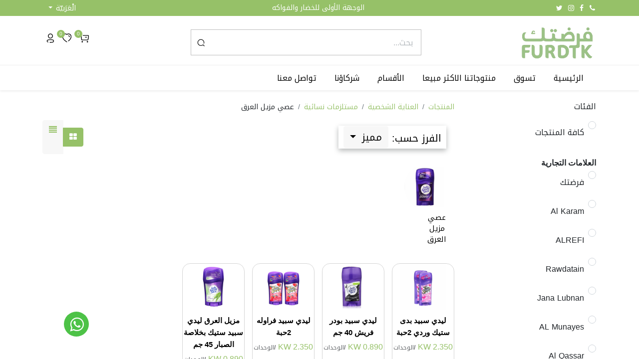

--- FILE ---
content_type: text/html; charset=utf-8
request_url: https://www.furdtk.com/shop/category/3523
body_size: 29958
content:
<!DOCTYPE html>
        
        
        
<html lang="ar-001" data-website-id="1" data-main-object="product.public.category(3523,)" data-add2cart-redirect="2">
    <head>
        <meta charset="utf-8"/>
        <meta http-equiv="X-UA-Compatible" content="IE=edge,chrome=1"/>
        <meta name="viewport" content="width=device-width, initial-scale=1"/>
                
                <script type="text/javascript">(function(w,d,s,l,i){w[l]=w[l]||[];w[l].push({'gtm.start':
                    new Date().getTime(),event:'gtm.js'});var f=d.getElementsByTagName(s)[0],
                    j=d.createElement(s),dl=l!='dataLayer'?'&l='+l:'';j.async=true;j.src=
                    'https://www.googletagmanager.com/gtm.js?id='+i+dl;f.parentNode.insertBefore(j,f);
                    })(window,document,'script','dataLayer','GTM-MSMBDFDZ');
                </script>
                
        <meta name="generator" content="Odoo"/>
            
        <meta property="og:type" content="website"/>
        <meta property="og:title" content="عصي مزيل العرق | فرضتك-FURDTK"/>
        <meta property="og:site_name" content="شركة فرضتك للخضار والفواكة"/>
        <meta property="og:url" content="https://www.furdtk.com/shop/category/3523"/>
        <meta property="og:image" content="https://www.furdtk.com/web/image/website/1/logo?unique=0ab6138"/>
            
        <meta name="twitter:card" content="summary_large_image"/>
        <meta name="twitter:title" content="عصي مزيل العرق | فرضتك-FURDTK"/>
        <meta name="twitter:image" content="https://www.furdtk.com/web/image/website/1/logo/300x300?unique=0ab6138"/>
        <meta name="twitter:site" content="@furdtk"/>
        
        <link rel="canonical" href="https://furdtk.com/shop/category/3523"/>
        
        <link rel="preconnect" href="https://fonts.gstatic.com/" crossorigin=""/>
        <title> المتجر | فرضتك-FURDTK </title>
        <link type="image/x-icon" rel="shortcut icon" href="/web/image/website/1/favicon?unique=0ab6138"/>
        <link rel="preload" href="/web/static/src/libs/fontawesome/fonts/fontawesome-webfont.woff2?v=4.7.0" as="font" crossorigin=""/>
        <link type="text/css" rel="stylesheet" href="/web/assets/668554-e36664f/1/rtl/web.assets_frontend.min.css" data-asset-bundle="web.assets_frontend" data-asset-version="e36664f"/>
        <script id="web.layout.odooscript" type="text/javascript">
            var odoo = {
                csrf_token: "ca975eee26aafc65793e46f13d7f7c7a534035fdo1800529621",
                debug: "",
            };
        </script>
        <script type="text/javascript">
            odoo.__session_info__ = {"is_admin": false, "is_system": false, "is_website_user": true, "user_id": false, "is_frontend": true, "profile_session": null, "profile_collectors": null, "profile_params": null, "show_effect": true, "bundle_params": {"lang": "en_US", "website_id": 1}, "translationURL": "/website/translations", "cache_hashes": {"translations": "10e7de30323d19c61cab03b1543a87aa6b20febe"}, "geoip_country_code": null, "geoip_phone_code": null, "lang_url_code": "ar"};
            if (!/(^|;\s)tz=/.test(document.cookie)) {
                const userTZ = Intl.DateTimeFormat().resolvedOptions().timeZone;
                document.cookie = `tz=${userTZ}; path=/`;
            }
        </script>
        <script defer="defer" type="text/javascript" src="/web/assets/411-efdeb42/1/web.assets_frontend_minimal.min.js" data-asset-bundle="web.assets_frontend_minimal" data-asset-version="efdeb42"></script>
        <script defer="defer" type="text/javascript" data-src="/web/assets/668563-1ef7001/1/web.assets_frontend_lazy.min.js" data-asset-bundle="web.assets_frontend_lazy" data-asset-version="1ef7001"></script>
        
                
                <script name="fbp_script">
                    !function(f,b,e,v,n,t,s)
                    {if(f.fbq)return;n=f.fbq=function(){n.callMethod?
                    n.callMethod.apply(n,arguments):n.queue.push(arguments)};
                    if(!f._fbq)f._fbq=n;n.push=n;n.loaded=!0;n.version='2.0';
                    n.queue=[];t=b.createElement(e);t.async=!0;
                    t.src=v;s=b.getElementsByTagName(e)[0];
                    s.parentNode.insertBefore(t,s)}(window, document,'script',
                    'https://connect.facebook.net/en_US/fbevents.js');
                    fbq('consent', 'grant', {});
                    fbq('init', '1783171385754924', {});
                    fbq('track', 'PageView');
                </script>
                <noscript name="fbp_script_img">
                    <img height="1" width="1" style="display:none" src="https://www.facebook.com/tr?id=1783171385754924&amp;ev=PageView&amp;noscript=1" loading="lazy"/>
                </noscript>
                
        <script defer data-domain="furdtk.com" src="https://plausible.io/js/script.hash.outbound-links.pageview-props.revenue.tagged-events.js"></script>
    </head>
    <body data-cookies-consent-manager="none" data-log-tracking-events="True">
                
                <noscript>
                    <iframe height="0" width="0" style="display:none;visibility:hidden" src="https://www.googletagmanager.com/ns.html?id=GTM-MSMBDFDZ"></iframe>
                </noscript>
                
        <div id="wrapwrap" class=" o_rtl  ">
                <header id="top" data-anchor="true" data-name="Header" class="  o_header_standard">
    <nav data-name="Navbar" class="navbar navbar-expand-lg navbar-light o_colored_level o_cc flex-lg-column shadow-sm py-0">
        



				
				<div class="w-100 oe_structure">
					<section class="container-fluid pre_header">
						<div class="d-flex justify-content-center justify-content-lg-between container">
							<div class="oe_structure oe_structure_solo" id="oe_structure_header_boxed_1" contenteditable="true">
								<section class="s_text_block o_colored_level" data-snippet="s_text_block" name="Text" data-name="Text" style="background-image: none;">
									<div class="s_social_media text-start no_icon_color o_not_editable" data-snippet="s_social_media" data-name="Social Media" contenteditable="false">


										<a class="header-social-icon" target="_blank" title="الهاتف" href="/shop/category/tel:96597774848">
											<i class="fa fa-phone py-1"></i>
										</a>

										<a title="فايسبوك" class="header-social-icon s_social_media_facebook" target="_blank" href="https://www.facebook.com/furdtk">
											<i class="fa fa-facebook py-1"></i>
										</a>

										<a title="انستقرام" class="header-social-icon s_social_media_instagram" target="_blank" href="https://www.instagram.com/furdtk">
											<i class="fa fa-instagram py-1"></i>
										</a>

										<a title="تويتر" class="header-social-icon s_social_media_twitter" target="_blank" href="https://twitter.com/furdtk">
											<i class="fa fa-twitter py-1"></i>
										</a>


									</div>
								</section>
							</div>
							<section class="te_s_header_offer_text">
								<span>الوجهة الأولى للخضار والفواكه</span>
							</section>
							<div class="te_header_before_right">

								<div class="te_header_lang">
									<div class="o_lang_dropdown dropdown">


										<a role="button" href="#" data-bs-toggle="dropdown" class="dropdown-toggle frdtk_lang_name">
											<span> الْعَرَبيّة</span>
										</a>



										<div class="dropdown-menu" role="menu" style="margin-top: 0px; top: unset;">

												<a href="/shop/category/3523" class="dropdown-item js_change_lang active" data-url_code="ar">
													<span class="my_cart_quantity"> الْعَرَبيّة</span>

												</a>
												<a href="/en/shop/category/3523" class="dropdown-item js_change_lang " data-url_code="en">
													<span class="my_cart_quantity">English (US)</span>

												</a> 


										</div>
									</div>


								</div>
							</div>
						</div>
					</section>

				</div>

				
				<div class="container justify-content-md-between header_middle">
					<div class="middle_first">
						
						
    <button type="button" data-bs-toggle="collapse" data-bs-target="#top_menu_collapse" class="navbar-toggler ms-auto">
        <span class="navbar-toggler-icon o_not_editable"></span>
    </button>


    <a href="/" class="navbar-brand logo m-0 w-25">
            
            <span role="img" aria-label="Logo of فرضتك-FURDTK" title="فرضتك-FURDTK"><img src="/web/image/website/1/logo/%D9%81%D8%B1%D8%B6%D8%AA%D9%83-FURDTK?unique=0ab6138" class="img img-fluid" width="95" height="40" alt="فرضتك-FURDTK" loading="lazy"/></span>
        </a>
    

					</div>
					<div class="col-md-5 te_header_style_right">
						<div class="te_header_search">
							<div class="te_search_popover" tabindex="-1">
								
    <form method="get" class="o_searchbar_form o_wait_lazy_js s_searchbar_input " action="/shop" data-snippet="s_searchbar_input">
            <div role="search" class="input-group mt8">
        <input type="search" name="search" class="search-query form-control oe_search_box None" placeholder="بحث..." value="" data-search-type="all" data-limit="5" data-display-image="true" data-display-description="true" data-display-extra-link="true" data-display-detail="true" data-order-by="name asc"/>
			<div class="te_header_search_close te_srch_close_ept" style="z-index: 100; display: none;">
				<a href="#">
					<span class="search_btn_close_ept"></span>
				</a>
			</div>
        <button type="submit" aria-label="بحث" title="بحث" class="btn oe_search_button btn">
            <i class="oi oi-search"></i>
        </button>
    </div>

            <input name="order" type="hidden" class="o_search_order_by" value="name asc"/>
            
								
        </form>


							</div>
						</div>
					</div>
					<div id="frdtk_icons" class="d-flex te_header_right_icon">
						<div class="te_header_search">
							<div class="te_srch_icon_header">
								<a href="#" class="">
									<i class="fa fa-search te_srch_icon"></i>
									<i class="fa fa-times te_srch_close"></i>
								</a>
							</div>
						</div>



						<li class="nav-item divider d-none"></li>
        
            <li class="nav-item te_cart_icon_head divider d-none"></li> 
            <li class="o_wsale_my_cart align-self-md-start  nav-item te_cart_icon_head">
                <a href="/shop/cart" class="nav-link">
                    <i class="fa fa-shopping-cart"></i>
                    <sup class="my_cart_quantity badge text-bg-primary" data-order-id="">0</sup>
                </a>
            </li>
        
        
            <li class="o_wsale_my_wish d-none nav-item te_wish_icon_head o_wsale_my_wish_hide_empty">
                <a href="/shop/wishlist" class="nav-link">
                    <i class="fa fa-1x fa-heart"></i>
                    <sup class="my_wish_quantity o_animate_blink badge text-bg-primary">0</sup>
                </a>
            </li>
        

						<div class="te_header_account">
							<div class="px-2 te_signin ">
								<a href="/web/login" class=" btn-link">
									<span class="te_user_account_icon ">
										
									</span>
								</a>




							 


							</div> 
						</div>
					</div>
				</div>




				

				<div class="container-fluid header_bottom">
					<div class="container justify-content-start justify-content-lg-between">
						<div id="top_menu_collapse" class="collapse navbar-collapse w-80" aria-expanded="false">
							

							
    <ul id="top_menu" role="menu" class="nav navbar-nav o_menu_loading ">
        

								
								

								
    <li role="presentation" class="nav-item">
        <a role="menuitem" href="/" class="nav-link ">
            <span>الرئيسية</span>
        </a>
    </li>
    <li role="presentation" class="nav-item">
        <a role="menuitem" href="/shop" class="nav-link ">
            <span>تسوق</span>
        </a>
    </li>
    <li role="presentation" class="nav-item">
        <a role="menuitem" href="/#furdtk_best_sales" class="nav-link ">
            <span>منتوجاتنا الاكثر مبيعا</span>
        </a>
    </li>
    <li role="presentation" class="nav-item">
        <a role="menuitem" href="/categories" class="nav-link ">
            <span>الأقسام</span>
        </a>
    </li>
    <li role="presentation" class="nav-item">
        <a role="menuitem" href="/product_brands" class="nav-link ">
            <span>شركاؤنا</span>
        </a>
    </li>
    <li role="presentation" class="nav-item">
        <a role="menuitem" href="/contactus" class="nav-link ">
            <span>تواصل معنا</span>
        </a>
    </li>
					 			
					            <li style="display: none !important;" class="o_wsale_my_wish d-none ">
					                <a href="/shop/wishlist" class="">
					                    <sup class="my_wish_quantity o_animate_blink badge text-bg-primary">0</sup>
					                </a>
					            </li>
					            
					            



							
    </ul>
						

						</div>
					</div>


				



				</div>









				







			
    </nav>
                    </header>
                <main>
                    

            

            





            <div id="wrap" class="js_sale o_wsale_products_page">
                <div class="oe_structure oe_empty oe_structure_not_nearest" id="oe_structure_website_sale_products_1"></div>
                <div class="container oe_website_sale pt-2">
                    <div class="row o_wsale_products_main_row align-items-start flex-nowrap">
                        <aside id="products_grid_before" class="d-none d-lg-block position-sticky col-3 px-3 clearfix">
                            <div class="o_wsale_products_grid_before_rail vh-100 pe-lg-2 pb-lg-5 overflow-y-auto">
                                <div class="products_categories mb-3">
        <h6 class="o_categories_collapse_title mb-3 "><b>الفئات</b></h6>

        <div class="wsale_products_categories_list">
            <ul class="nav d-flex flex-column my-2">
                <li class="nav-item mb-1">
                    <div class="form-check d-inline-block" data-link-href="/shop">
                        <input type="radio" class="form-check-input pe-none o_not_editable" name="wsale_categories_radios"/>
                        <label class="form-check-label fw-normal">كافة المنتجات</label>
                    </div>
                </li>

		</ul>
        </div>
                                </div>
                                <div class="products_attributes_filters">
            <div id="wsale_products_attributes_collapse" class=" position-relative">
            </div></div>

		<div id="o_wsale_brand_option" class="position-relative ">
			<label class="m-0 h6 o_products_attributes_title ">
				<b>العلامات التجارية</b>
			</label>
			<div class="flex-column mb-3">


					<div class="form-check mb-1" data-link-href="/shop?category=3523&amp;brand=1836">
						<input type="radio" name="wsale_brands_radios_1" class="form-check-input pe-none" id="1836" value="1836"/>
						<label class="form-check-label fw-normal" for="1836">فرضتك</label>
					</div>

					<div class="form-check mb-1" data-link-href="/shop?category=3523&amp;brand=1909">
						<input type="radio" name="wsale_brands_radios_1" class="form-check-input pe-none" id="1909" value="1909"/>
						<label class="form-check-label fw-normal" for="1909">Al Karam</label>
					</div>

					<div class="form-check mb-1" data-link-href="/shop?category=3523&amp;brand=1923">
						<input type="radio" name="wsale_brands_radios_1" class="form-check-input pe-none" id="1923" value="1923"/>
						<label class="form-check-label fw-normal" for="1923">ALREFI</label>
					</div>

					<div class="form-check mb-1" data-link-href="/shop?category=3523&amp;brand=1924">
						<input type="radio" name="wsale_brands_radios_1" class="form-check-input pe-none" id="1924" value="1924"/>
						<label class="form-check-label fw-normal" for="1924">Rawdatain</label>
					</div>

					<div class="form-check mb-1" data-link-href="/shop?category=3523&amp;brand=2122">
						<input type="radio" name="wsale_brands_radios_1" class="form-check-input pe-none" id="2122" value="2122"/>
						<label class="form-check-label fw-normal" for="2122">Jana Lubnan</label>
					</div>

					<div class="form-check mb-1" data-link-href="/shop?category=3523&amp;brand=1762">
						<input type="radio" name="wsale_brands_radios_1" class="form-check-input pe-none" id="1762" value="1762"/>
						<label class="form-check-label fw-normal" for="1762">AL Munayes</label>
					</div>

					<div class="form-check mb-1" data-link-href="/shop?category=3523&amp;brand=2060">
						<input type="radio" name="wsale_brands_radios_1" class="form-check-input pe-none" id="2060" value="2060"/>
						<label class="form-check-label fw-normal" for="2060">Al Qassar</label>
					</div>

					<div class="form-check mb-1" data-link-href="/shop?category=3523&amp;brand=1913">
						<input type="radio" name="wsale_brands_radios_1" class="form-check-input pe-none" id="1913" value="1913"/>
						<label class="form-check-label fw-normal" for="1913">Petra Foods</label>
					</div>

					<div class="form-check mb-1" data-link-href="/shop?category=3523&amp;brand=2109">
						<input type="radio" name="wsale_brands_radios_1" class="form-check-input pe-none" id="2109" value="2109"/>
						<label class="form-check-label fw-normal" for="2109">ProBrands</label>
					</div>

					<div class="form-check mb-1" data-link-href="/shop?category=3523&amp;brand=1982">
						<input type="radio" name="wsale_brands_radios_1" class="form-check-input pe-none" id="1982" value="1982"/>
						<label class="form-check-label fw-normal" for="1982">NatureLand</label>
					</div>

					<div class="form-check mb-1" data-link-href="/shop?category=3523&amp;brand=2149">
						<input type="radio" name="wsale_brands_radios_1" class="form-check-input pe-none" id="2149" value="2149"/>
						<label class="form-check-label fw-normal" for="2149">Mezete</label>
					</div>

					<div class="form-check mb-1" data-link-href="/shop?category=3523&amp;brand=1752">
						<input type="radio" name="wsale_brands_radios_1" class="form-check-input pe-none" id="1752" value="1752"/>
						<label class="form-check-label fw-normal" for="1752">MF </label>
					</div>

					<div class="form-check mb-1" data-link-href="/shop?category=3523&amp;brand=2213">
						<input type="radio" name="wsale_brands_radios_1" class="form-check-input pe-none" id="2213" value="2213"/>
						<label class="form-check-label fw-normal" for="2213">Battel Al-Khair</label>
					</div>

					<div class="form-check mb-1" data-link-href="/shop?category=3523&amp;brand=1987">
						<input type="radio" name="wsale_brands_radios_1" class="form-check-input pe-none" id="1987" value="1987"/>
						<label class="form-check-label fw-normal" for="1987">Sadia</label>
					</div>

					<div class="form-check mb-1" data-link-href="/shop?category=3523&amp;brand=2135">
						<input type="radio" name="wsale_brands_radios_1" class="form-check-input pe-none" id="2135" value="2135"/>
						<label class="form-check-label fw-normal" for="2135">AL-Jameel</label>
					</div>

					<div class="form-check mb-1" data-link-href="/shop?category=3523&amp;brand=2002">
						<input type="radio" name="wsale_brands_radios_1" class="form-check-input pe-none" id="2002" value="2002"/>
						<label class="form-check-label fw-normal" for="2002">KDD</label>
					</div>

					<div class="form-check mb-1" data-link-href="/shop?category=3523&amp;brand=1863">
						<input type="radio" name="wsale_brands_radios_1" class="form-check-input pe-none" id="1863" value="1863"/>
						<label class="form-check-label fw-normal" for="1863">KFM</label>
					</div>

					<div class="form-check mb-1" data-link-href="/shop?category=3523&amp;brand=1959">
						<input type="radio" name="wsale_brands_radios_1" class="form-check-input pe-none" id="1959" value="1959"/>
						<label class="form-check-label fw-normal" for="1959">Tropicana</label>
					</div>

					<div class="form-check mb-1" data-link-href="/shop?category=3523&amp;brand=2131">
						<input type="radio" name="wsale_brands_radios_1" class="form-check-input pe-none" id="2131" value="2131"/>
						<label class="form-check-label fw-normal" for="2131">Creme 21</label>
					</div>

					<div class="form-check mb-1" data-link-href="/shop?category=3523&amp;brand=1970">
						<input type="radio" name="wsale_brands_radios_1" class="form-check-input pe-none" id="1970" value="1970"/>
						<label class="form-check-label fw-normal" for="1970">Yan Yan</label>
					</div>

					<div class="form-check mb-1" data-link-href="/shop?category=3523&amp;brand=2065">
						<input type="radio" name="wsale_brands_radios_1" class="form-check-input pe-none" id="2065" value="2065"/>
						<label class="form-check-label fw-normal" for="2065">Kwik</label>
					</div>

					<div class="form-check mb-1" data-link-href="/shop?category=3523&amp;brand=1888">
						<input type="radio" name="wsale_brands_radios_1" class="form-check-input pe-none" id="1888" value="1888"/>
						<label class="form-check-label fw-normal" for="1888">McVitie&#39;s</label>
					</div>

					<div class="form-check mb-1" data-link-href="/shop?category=3523&amp;brand=2067">
						<input type="radio" name="wsale_brands_radios_1" class="form-check-input pe-none" id="2067" value="2067"/>
						<label class="form-check-label fw-normal" for="2067">Lifebuoy</label>
					</div>

					<div class="form-check mb-1" data-link-href="/shop?category=3523&amp;brand=1754">
						<input type="radio" name="wsale_brands_radios_1" class="form-check-input pe-none" id="1754" value="1754"/>
						<label class="form-check-label fw-normal" for="1754">Alalali</label>
					</div>

					<div class="form-check mb-1" data-link-href="/shop?category=3523&amp;brand=2152">
						<input type="radio" name="wsale_brands_radios_1" class="form-check-input pe-none" id="2152" value="2152"/>
						<label class="form-check-label fw-normal" for="2152">Al Safi</label>
					</div>

					<div class="form-check mb-1" data-link-href="/shop?category=3523&amp;brand=2079">
						<input type="radio" name="wsale_brands_radios_1" class="form-check-input pe-none" id="2079" value="2079"/>
						<label class="form-check-label fw-normal" for="2079">AL Ahram</label>
					</div>

					<div class="form-check mb-1" data-link-href="/shop?category=3523&amp;brand=2078">
						<input type="radio" name="wsale_brands_radios_1" class="form-check-input pe-none" id="2078" value="2078"/>
						<label class="form-check-label fw-normal" for="2078">Aljaser</label>
					</div>

					<div class="form-check mb-1" data-link-href="/shop?category=3523&amp;brand=1995">
						<input type="radio" name="wsale_brands_radios_1" class="form-check-input pe-none" id="1995" value="1995"/>
						<label class="form-check-label fw-normal" for="1995">Almarai</label>
					</div>

					<div class="form-check mb-1" data-link-href="/shop?category=3523&amp;brand=2119">
						<input type="radio" name="wsale_brands_radios_1" class="form-check-input pe-none" id="2119" value="2119"/>
						<label class="form-check-label fw-normal" for="2119">AlPRO</label>
					</div>

					<div class="form-check mb-1" data-link-href="/shop?category=3523&amp;brand=2112">
						<input type="radio" name="wsale_brands_radios_1" class="form-check-input pe-none" id="2112" value="2112"/>
						<label class="form-check-label fw-normal" for="2112">Amino Go</label>
					</div>

					<div class="form-check mb-1" data-link-href="/shop?category=3523&amp;brand=1999">
						<input type="radio" name="wsale_brands_radios_1" class="form-check-input pe-none" id="1999" value="1999"/>
						<label class="form-check-label fw-normal" for="1999">Johnson&#39;s Baby</label>
					</div>

					<div class="form-check mb-1" data-link-href="/shop?category=3523&amp;brand=1937">
						<input type="radio" name="wsale_brands_radios_1" class="form-check-input pe-none" id="1937" value="1937"/>
						<label class="form-check-label fw-normal" for="1937">بيبي تومي</label>
					</div>

					<div class="form-check mb-1" data-link-href="/shop?category=3523&amp;brand=1786">
						<input type="radio" name="wsale_brands_radios_1" class="form-check-input pe-none" id="1786" value="1786"/>
						<label class="form-check-label fw-normal" for="1786">Balade</label>
					</div>

					<div class="form-check mb-1" data-link-href="/shop?category=3523&amp;brand=1985">
						<input type="radio" name="wsale_brands_radios_1" class="form-check-input pe-none" id="1985" value="1985"/>
						<label class="form-check-label fw-normal" for="1985">Snack Gourmet</label>
					</div>

					<div class="form-check mb-1" data-link-href="/shop?category=3523&amp;brand=1934">
						<input type="radio" name="wsale_brands_radios_1" class="form-check-input pe-none" id="1934" value="1934"/>
						<label class="form-check-label fw-normal" for="1934">كورني </label>
					</div>

					<div class="form-check mb-1" data-link-href="/shop?category=3523&amp;brand=2008">
						<input type="radio" name="wsale_brands_radios_1" class="form-check-input pe-none" id="2008" value="2008"/>
						<label class="form-check-label fw-normal" for="2008">Dove</label>
					</div>

					<div class="form-check mb-1" data-link-href="/shop?category=3523&amp;brand=2036">
						<input type="radio" name="wsale_brands_radios_1" class="form-check-input pe-none" id="2036" value="2036"/>
						<label class="form-check-label fw-normal" for="2036">Fico</label>
					</div>

					<div class="form-check mb-1" data-link-href="/shop?category=3523&amp;brand=1989">
						<input type="radio" name="wsale_brands_radios_1" class="form-check-input pe-none" id="1989" value="1989"/>
						<label class="form-check-label fw-normal" for="1989">Foster Clark&#39;S</label>
					</div>

					<div class="form-check mb-1" data-link-href="/shop?category=3523&amp;brand=2117">
						<input type="radio" name="wsale_brands_radios_1" class="form-check-input pe-none" id="2117" value="2117"/>
						<label class="form-check-label fw-normal" for="2117">Frico</label>
					</div>

					<div class="form-check mb-1" data-link-href="/shop?category=3523&amp;brand=2121">
						<input type="radio" name="wsale_brands_radios_1" class="form-check-input pe-none" id="2121" value="2121"/>
						<label class="form-check-label fw-normal" for="2121">جود سيول</label>
					</div>

					<div class="form-check mb-1" data-link-href="/shop?category=3523&amp;brand=2026">
						<input type="radio" name="wsale_brands_radios_1" class="form-check-input pe-none" id="2026" value="2026"/>
						<label class="form-check-label fw-normal" for="2026">Kellogg&#39;s</label>
					</div>

					<div class="form-check mb-1" data-link-href="/shop?category=3523&amp;brand=1967">
						<input type="radio" name="wsale_brands_radios_1" class="form-check-input pe-none" id="1967" value="1967"/>
						<label class="form-check-label fw-normal" for="1967">Tamr Land</label>
					</div>

					<div class="form-check mb-1" data-link-href="/shop?category=3523&amp;brand=1902">
						<input type="radio" name="wsale_brands_radios_1" class="form-check-input pe-none" id="1902" value="1902"/>
						<label class="form-check-label fw-normal" for="1902">Kitco Bugles</label>
					</div>

					<div class="form-check mb-1" data-link-href="/shop?category=3523&amp;brand=2272">
						<input type="radio" name="wsale_brands_radios_1" class="form-check-input pe-none" id="2272" value="2272"/>
						<label class="form-check-label fw-normal" for="2272">البقرة الضاحكة</label>
					</div>

					<div class="form-check mb-1" data-link-href="/shop?category=3523&amp;brand=1990">
						<input type="radio" name="wsale_brands_radios_1" class="form-check-input pe-none" id="1990" value="1990"/>
						<label class="form-check-label fw-normal" for="1990">Lipton</label>
					</div>

					<div class="form-check mb-1" data-link-href="/shop?category=3523&amp;brand=2007">
						<input type="radio" name="wsale_brands_radios_1" class="form-check-input pe-none" id="2007" value="2007"/>
						<label class="form-check-label fw-normal" for="2007">Loacker</label>
					</div>

					<div class="form-check mb-1" data-link-href="/shop?category=3523&amp;brand=2300">
						<input type="radio" name="wsale_brands_radios_1" class="form-check-input pe-none" id="2300" value="2300"/>
						<label class="form-check-label fw-normal" for="2300">لولو</label>
					</div>

					<div class="form-check mb-1" data-link-href="/shop?category=3523&amp;brand=2010">
						<input type="radio" name="wsale_brands_radios_1" class="form-check-input pe-none" id="2010" value="2010"/>
						<label class="form-check-label fw-normal" for="2010">LUX</label>
					</div>

					<div class="form-check mb-1" data-link-href="/shop?category=3523&amp;brand=1884">
						<input type="radio" name="wsale_brands_radios_1" class="form-check-input pe-none" id="1884" value="1884"/>
						<label class="form-check-label fw-normal" for="1884">Majestic Protiens</label>
					</div>

					<div class="form-check mb-1" data-link-href="/shop?category=3523&amp;brand=1887">
						<input type="radio" name="wsale_brands_radios_1" class="form-check-input pe-none" id="1887" value="1887"/>
						<label class="form-check-label fw-normal" for="1887">Mars</label>
					</div>

					<div class="form-check mb-1" data-link-href="/shop?category=3523&amp;brand=2265">
						<input type="radio" name="wsale_brands_radios_1" class="form-check-input pe-none" id="2265" value="2265"/>
						<label class="form-check-label fw-normal" for="2265">Maxim</label>
					</div>

					<div class="form-check mb-1" data-link-href="/shop?category=3523&amp;brand=2269">
						<input type="radio" name="wsale_brands_radios_1" class="form-check-input pe-none" id="2269" value="2269"/>
						<label class="form-check-label fw-normal" for="2269">مازولا</label>
					</div>

					<div class="form-check mb-1" data-link-href="/shop?category=3523&amp;brand=2084">
						<input type="radio" name="wsale_brands_radios_1" class="form-check-input pe-none" id="2084" value="2084"/>
						<label class="form-check-label fw-normal" for="2084">McCain</label>
					</div>

					<div class="form-check mb-1" data-link-href="/shop?category=3523&amp;brand=2103">
						<input type="radio" name="wsale_brands_radios_1" class="form-check-input pe-none" id="2103" value="2103"/>
						<label class="form-check-label fw-normal" for="2103">بريزيدن</label>
					</div>

					<div class="form-check mb-1" data-link-href="/shop?category=3523&amp;brand=1840">
						<input type="radio" name="wsale_brands_radios_1" class="form-check-input pe-none" id="1840" value="1840"/>
						<label class="form-check-label fw-normal" for="1840">SAHAAB</label>
					</div>

					<div class="form-check mb-1" data-link-href="/shop?category=3523&amp;brand=2041">
						<input type="radio" name="wsale_brands_radios_1" class="form-check-input pe-none" id="2041" value="2041"/>
						<label class="form-check-label fw-normal" for="2041">Snickers</label>
					</div>

					<div class="form-check mb-1" data-link-href="/shop?category=3523&amp;brand=2178">
						<input type="radio" name="wsale_brands_radios_1" class="form-check-input pe-none" id="2178" value="2178"/>
						<label class="form-check-label fw-normal" for="2178">فالبريسو</label>
					</div>

					<div class="form-check mb-1" data-link-href="/shop?category=3523&amp;brand=2028">
						<input type="radio" name="wsale_brands_radios_1" class="form-check-input pe-none" id="2028" value="2028"/>
						<label class="form-check-label fw-normal" for="2028">Twix</label>
					</div>

					<div class="form-check mb-1" data-link-href="/shop?category=3523&amp;brand=2042">
						<input type="radio" name="wsale_brands_radios_1" class="form-check-input pe-none" id="2042" value="2042"/>
						<label class="form-check-label fw-normal" for="2042">Yamama</label>
					</div>

					<div class="form-check mb-1" data-link-href="/shop?category=3523&amp;brand=1855">
						<input type="radio" name="wsale_brands_radios_1" class="form-check-input pe-none" id="1855" value="1855"/>
						<label class="form-check-label fw-normal" for="1855">Golden Fingers</label>
					</div>

					<div class="form-check mb-1" data-link-href="/shop?category=3523&amp;brand=1778">
						<input type="radio" name="wsale_brands_radios_1" class="form-check-input pe-none" id="1778" value="1778"/>
						<label class="form-check-label fw-normal" for="1778">عطر بيتك</label>
					</div>

					<div class="form-check mb-1" data-link-href="/shop?category=3523&amp;brand=2062">
						<input type="radio" name="wsale_brands_radios_1" class="form-check-input pe-none" id="2062" value="2062"/>
						<label class="form-check-label fw-normal" for="2062">Axe</label>
					</div>

					<div class="form-check mb-1" data-link-href="/shop?category=3523&amp;brand=2098">
						<input type="radio" name="wsale_brands_radios_1" class="form-check-input pe-none" id="2098" value="2098"/>
						<label class="form-check-label fw-normal" for="2098">Adriana</label>
					</div>

					<div class="form-check mb-1" data-link-href="/shop?category=3523&amp;brand=2000">
						<input type="radio" name="wsale_brands_radios_1" class="form-check-input pe-none" id="2000" value="2000"/>
						<label class="form-check-label fw-normal" for="2000">Americana</label>
					</div>

					<div class="form-check mb-1" data-link-href="/shop?category=3523&amp;brand=1943">
						<input type="radio" name="wsale_brands_radios_1" class="form-check-input pe-none" id="1943" value="1943"/>
						<label class="form-check-label fw-normal" for="1943">اقوات</label>
					</div>

					<div class="form-check mb-1" data-link-href="/shop?category=3523&amp;brand=1763">
						<input type="radio" name="wsale_brands_radios_1" class="form-check-input pe-none" id="1763" value="1763"/>
						<label class="form-check-label fw-normal" for="1763">Active Hygiene</label>
					</div>

					<div class="form-check mb-1" data-link-href="/shop?category=3523&amp;brand=2050">
						<input type="radio" name="wsale_brands_radios_1" class="form-check-input pe-none" id="2050" value="2050"/>
						<label class="form-check-label fw-normal" for="2050">Darlings</label>
					</div>

					<div class="form-check mb-1" data-link-href="/shop?category=3523&amp;brand=1760">
						<input type="radio" name="wsale_brands_radios_1" class="form-check-input pe-none" id="1760" value="1760"/>
						<label class="form-check-label fw-normal" for="1760">Occa</label>
					</div>

					<div class="form-check mb-1" data-link-href="/shop?category=3523&amp;brand=1960">
						<input type="radio" name="wsale_brands_radios_1" class="form-check-input pe-none" id="1960" value="1960"/>
						<label class="form-check-label fw-normal" for="1960">Ulker</label>
					</div>

					<div class="form-check mb-1" data-link-href="/shop?category=3523&amp;brand=2029">
						<input type="radio" name="wsale_brands_radios_1" class="form-check-input pe-none" id="2029" value="2029"/>
						<label class="form-check-label fw-normal" for="2029">KitKat</label>
					</div>

					<div class="form-check mb-1" data-link-href="/shop?category=3523&amp;brand=1998">
						<input type="radio" name="wsale_brands_radios_1" class="form-check-input pe-none" id="1998" value="1998"/>
						<label class="form-check-label fw-normal" for="1998">Nestle</label>
					</div>

					<div class="form-check mb-1" data-link-href="/shop?category=3523&amp;brand=1975">
						<input type="radio" name="wsale_brands_radios_1" class="form-check-input pe-none" id="1975" value="1975"/>
						<label class="form-check-label fw-normal" for="1975">kdcow</label>
					</div>

					<div class="form-check mb-1" data-link-href="/shop?category=3523&amp;brand=1824">
						<input type="radio" name="wsale_brands_radios_1" class="form-check-input pe-none" id="1824" value="1824"/>
						<label class="form-check-label fw-normal" for="1824">Extra</label>
					</div>

					<div class="form-check mb-1" data-link-href="/shop?category=3523&amp;brand=2057">
						<input type="radio" name="wsale_brands_radios_1" class="form-check-input pe-none" id="2057" value="2057"/>
						<label class="form-check-label fw-normal" for="2057">Indomie</label>
					</div>

					<div class="form-check mb-1" data-link-href="/shop?category=3523&amp;brand=2032">
						<input type="radio" name="wsale_brands_radios_1" class="form-check-input pe-none" id="2032" value="2032"/>
						<label class="form-check-label fw-normal" for="2032">Rainbow</label>
					</div>

					<div class="form-check mb-1" data-link-href="/shop?category=3523&amp;brand=2336">
						<input type="radio" name="wsale_brands_radios_1" class="form-check-input pe-none" id="2336" value="2336"/>
						<label class="form-check-label fw-normal" for="2336">كلين هاوس</label>
					</div>

					<div class="form-check mb-1" data-link-href="/shop?category=3523&amp;brand=2159">
						<input type="radio" name="wsale_brands_radios_1" class="form-check-input pe-none" id="2159" value="2159"/>
						<label class="form-check-label fw-normal" for="2159">ALWAZZAN</label>
					</div>

					<div class="form-check mb-1" data-link-href="/shop?category=3523&amp;brand=2274">
						<input type="radio" name="wsale_brands_radios_1" class="form-check-input pe-none" id="2274" value="2274"/>
						<label class="form-check-label fw-normal" for="2274">الربيع</label>
					</div>

					<div class="form-check mb-1" data-link-href="/shop?category=3523&amp;brand=2335">
						<input type="radio" name="wsale_brands_radios_1" class="form-check-input pe-none" id="2335" value="2335"/>
						<label class="form-check-label fw-normal" for="2335">السى </label>
					</div>

					<div class="form-check mb-1" data-link-href="/shop?category=3523&amp;brand=2143">
						<input type="radio" name="wsale_brands_radios_1" class="form-check-input pe-none" id="2143" value="2143"/>
						<label class="form-check-label fw-normal" for="2143">Al -Owaid</label>
					</div>

					<div class="form-check mb-1" data-link-href="/shop?category=3523&amp;brand=1929">
						<input type="radio" name="wsale_brands_radios_1" class="form-check-input pe-none" id="1929" value="1929"/>
						<label class="form-check-label fw-normal" for="1929">المواشي</label>
					</div>

					<div class="form-check mb-1" data-link-href="/shop?category=3523&amp;brand=1958">
						<input type="radio" name="wsale_brands_radios_1" class="form-check-input pe-none" id="1958" value="1958"/>
						<label class="form-check-label fw-normal" for="1958">Mates</label>
					</div>

					<div class="form-check mb-1" data-link-href="/shop?category=3523&amp;brand=2021">
						<input type="radio" name="wsale_brands_radios_1" class="form-check-input pe-none" id="2021" value="2021"/>
						<label class="form-check-label fw-normal" for="2021">ALYOUM</label>
					</div>

					<div class="form-check mb-1" data-link-href="/shop?category=3523&amp;brand=1876">
						<input type="radio" name="wsale_brands_radios_1" class="form-check-input pe-none" id="1876" value="1876"/>
						<label class="form-check-label fw-normal" for="1876">M&amp;M</label>
					</div>

					<div class="form-check mb-1" data-link-href="/shop?category=3523&amp;brand=2056">
						<input type="radio" name="wsale_brands_radios_1" class="form-check-input pe-none" id="2056" value="2056"/>
						<label class="form-check-label fw-normal" for="2056">Indofood</label>
					</div>

					<div class="form-check mb-1" data-link-href="/shop?category=3523&amp;brand=2276">
						<input type="radio" name="wsale_brands_radios_1" class="form-check-input pe-none" id="2276" value="2276"/>
						<label class="form-check-label fw-normal" for="2276">يورو كيك</label>
					</div>

					<div class="form-check mb-1" data-link-href="/shop?category=3523&amp;brand=1908">
						<input type="radio" name="wsale_brands_radios_1" class="form-check-input pe-none" id="1908" value="1908"/>
						<label class="form-check-label fw-normal" for="1908">Oreo</label>
					</div>

					<div class="form-check mb-1" data-link-href="/shop?category=3523&amp;brand=1882">
						<input type="radio" name="wsale_brands_radios_1" class="form-check-input pe-none" id="1882" value="1882"/>
						<label class="form-check-label fw-normal" for="1882">Al-Shamali</label>
					</div>

					<div class="form-check mb-1" data-link-href="/shop?category=3523&amp;brand=2011">
						<input type="radio" name="wsale_brands_radios_1" class="form-check-input pe-none" id="2011" value="2011"/>
						<label class="form-check-label fw-normal" for="2011">Palmolive</label>
					</div>

					<div class="form-check mb-1" data-link-href="/shop?category=3523&amp;brand=2277">
						<input type="radio" name="wsale_brands_radios_1" class="form-check-input pe-none" id="2277" value="2277"/>
						<label class="form-check-label fw-normal" for="2277">بايت آند مور</label>
					</div>

					<div class="form-check mb-1" data-link-href="/shop?category=3523&amp;brand=1981">
						<input type="radio" name="wsale_brands_radios_1" class="form-check-input pe-none" id="1981" value="1981"/>
						<label class="form-check-label fw-normal" for="1981">Pringles</label>
					</div>

					<div class="form-check mb-1" data-link-href="/shop?category=3523&amp;brand=2192">
						<input type="radio" name="wsale_brands_radios_1" class="form-check-input pe-none" id="2192" value="2192"/>
						<label class="form-check-label fw-normal" for="2192">Chips Ahoy</label>
					</div>

					<div class="form-check mb-1" data-link-href="/shop?category=3523&amp;brand=1872">
						<input type="radio" name="wsale_brands_radios_1" class="form-check-input pe-none" id="1872" value="1872"/>
						<label class="form-check-label fw-normal" for="1872">Lotus</label>
					</div>

					<div class="form-check mb-1" data-link-href="/shop?category=3523&amp;brand=1901">
						<input type="radio" name="wsale_brands_radios_1" class="form-check-input pe-none" id="1901" value="1901"/>
						<label class="form-check-label fw-normal" for="1901">Nutella</label>
					</div>

					<div class="form-check mb-1" data-link-href="/shop?category=3523&amp;brand=2271">
						<input type="radio" name="wsale_brands_radios_1" class="form-check-input pe-none" id="2271" value="2271"/>
						<label class="form-check-label fw-normal" for="2271">إي سي ديلكو</label>
					</div>

					<div class="form-check mb-1" data-link-href="/shop?category=3523&amp;brand=2035">
						<input type="radio" name="wsale_brands_radios_1" class="form-check-input pe-none" id="2035" value="2035"/>
						<label class="form-check-label fw-normal" for="2035">kitco</label>
					</div>

					<div class="form-check mb-1" data-link-href="/shop?category=3523&amp;brand=1947">
						<input type="radio" name="wsale_brands_radios_1" class="form-check-input pe-none" id="1947" value="1947"/>
						<label class="form-check-label fw-normal" for="1947">Sunsilk</label>
					</div>

					<div class="form-check mb-1" data-link-href="/shop?category=3523&amp;brand=1789">
						<input type="radio" name="wsale_brands_radios_1" class="form-check-input pe-none" id="1789" value="1789"/>
						<label class="form-check-label fw-normal" for="1789">Belvita</label>
					</div>

					<div class="form-check mb-1" data-link-href="/shop?category=3523&amp;brand=1915">
						<input type="radio" name="wsale_brands_radios_1" class="form-check-input pe-none" id="1915" value="1915"/>
						<label class="form-check-label fw-normal" for="1915">Plein Soleil</label>
					</div>

					<div class="form-check mb-1" data-link-href="/shop?category=3523&amp;brand=1791">
						<input type="radio" name="wsale_brands_radios_1" class="form-check-input pe-none" id="1791" value="1791"/>
						<label class="form-check-label fw-normal" for="1791">Bob&#39;s Red Mill</label>
					</div>

					<div class="form-check mb-1" data-link-href="/shop?category=3523&amp;brand=2216">
						<input type="radio" name="wsale_brands_radios_1" class="form-check-input pe-none" id="2216" value="2216"/>
						<label class="form-check-label fw-normal" for="2216">Pigeon</label>
					</div>

					<div class="form-check mb-1" data-link-href="/shop?category=3523&amp;brand=2270">
						<input type="radio" name="wsale_brands_radios_1" class="form-check-input pe-none" id="2270" value="2270"/>
						<label class="form-check-label fw-normal" for="2270">بيريه</label>
					</div>

					<div class="form-check mb-1" data-link-href="/shop?category=3523&amp;brand=2258">
						<input type="radio" name="wsale_brands_radios_1" class="form-check-input pe-none" id="2258" value="2258"/>
						<label class="form-check-label fw-normal" for="2258">Al asryah</label>
					</div>

					<div class="form-check mb-1" data-link-href="/shop?category=3523&amp;brand=2256">
						<input type="radio" name="wsale_brands_radios_1" class="form-check-input pe-none" id="2256" value="2256"/>
						<label class="form-check-label fw-normal" for="2256">Triple Charcoal</label>
					</div>

					<div class="form-check mb-1" data-link-href="/shop?category=3523&amp;brand=2124">
						<input type="radio" name="wsale_brands_radios_1" class="form-check-input pe-none" id="2124" value="2124"/>
						<label class="form-check-label fw-normal" for="2124">Sweetn Low</label>
					</div>

					<div class="form-check mb-1" data-link-href="/shop?category=3523&amp;brand=1953">
						<input type="radio" name="wsale_brands_radios_1" class="form-check-input pe-none" id="1953" value="1953"/>
						<label class="form-check-label fw-normal" for="1953">TRESemme</label>
					</div>

					<div class="form-check mb-1" data-link-href="/shop?category=3523&amp;brand=1790">
						<input type="radio" name="wsale_brands_radios_1" class="form-check-input pe-none" id="1790" value="1790"/>
						<label class="form-check-label fw-normal" for="1790">تشوبا تشوبس</label>
					</div>

					<div class="form-check mb-1" data-link-href="/shop?category=3523&amp;brand=1886">
						<input type="radio" name="wsale_brands_radios_1" class="form-check-input pe-none" id="1886" value="1886"/>
						<label class="form-check-label fw-normal" for="1886">Rockit</label>
					</div>

					<div class="form-check mb-1" data-link-href="/shop?category=3523&amp;brand=1807">
						<input type="radio" name="wsale_brands_radios_1" class="form-check-input pe-none" id="1807" value="1807"/>
						<label class="form-check-label fw-normal" for="1807">Colgate</label>
					</div>

					<div class="form-check mb-1" data-link-href="/shop?category=3523&amp;brand=2014">
						<input type="radio" name="wsale_brands_radios_1" class="form-check-input pe-none" id="2014" value="2014"/>
						<label class="form-check-label fw-normal" for="2014">Galaxy</label>
					</div>

					<div class="form-check mb-1" data-link-href="/shop?category=3523&amp;brand=1991">
						<input type="radio" name="wsale_brands_radios_1" class="form-check-input pe-none" id="1991" value="1991"/>
						<label class="form-check-label fw-normal" for="1991">Philadelphia</label>
					</div>

					<div class="form-check mb-1" data-link-href="/shop?category=3523&amp;brand=2332">
						<input type="radio" name="wsale_brands_radios_1" class="form-check-input pe-none" id="2332" value="2332"/>
						<label class="form-check-label fw-normal" for="2332">Fonte</label>
					</div>

					<div class="form-check mb-1" data-link-href="/shop?category=3523&amp;brand=1858">
						<input type="radio" name="wsale_brands_radios_1" class="form-check-input pe-none" id="1858" value="1858"/>
						<label class="form-check-label fw-normal" for="1858">Jif</label>
					</div>

					<div class="form-check mb-1" data-link-href="/shop?category=3523&amp;brand=1922">
						<input type="radio" name="wsale_brands_radios_1" class="form-check-input pe-none" id="1922" value="1922"/>
						<label class="form-check-label fw-normal" for="1922">الفسحة</label>
					</div>

					<div class="form-check mb-1" data-link-href="/shop?category=3523&amp;brand=1857">
						<input type="radio" name="wsale_brands_radios_1" class="form-check-input pe-none" id="1857" value="1857"/>
						<label class="form-check-label fw-normal" for="1857">Jana For plastics</label>
					</div>

					<div class="form-check mb-1" data-link-href="/shop?category=3523&amp;brand=2129">
						<input type="radio" name="wsale_brands_radios_1" class="form-check-input pe-none" id="2129" value="2129"/>
						<label class="form-check-label fw-normal" for="2129">Jordan</label>
					</div>

					<div class="form-check mb-1" data-link-href="/shop?category=3523&amp;brand=1925">
						<input type="radio" name="wsale_brands_radios_1" class="form-check-input pe-none" id="1925" value="1925"/>
						<label class="form-check-label fw-normal" for="1925">ذهب</label>
					</div>

					<div class="form-check mb-1" data-link-href="/shop?category=3523&amp;brand=2071">
						<input type="radio" name="wsale_brands_radios_1" class="form-check-input pe-none" id="2071" value="2071"/>
						<label class="form-check-label fw-normal" for="2071">Vaseline</label>
					</div>

					<div class="form-check mb-1" data-link-href="/shop?category=3523&amp;brand=2013">
						<input type="radio" name="wsale_brands_radios_1" class="form-check-input pe-none" id="2013" value="2013"/>
						<label class="form-check-label fw-normal" for="2013">California</label>
					</div>

					<div class="form-check mb-1" data-link-href="/shop?category=3523&amp;brand=1906">
						<input type="radio" name="wsale_brands_radios_1" class="form-check-input pe-none" id="1906" value="1906"/>
						<label class="form-check-label fw-normal" for="1906">المربعانية</label>
					</div>

					<div class="form-check mb-1" data-link-href="/shop?category=3523&amp;brand=2090">
						<input type="radio" name="wsale_brands_radios_1" class="form-check-input pe-none" id="2090" value="2090"/>
						<label class="form-check-label fw-normal" for="2090">Tuwaiq</label>
					</div>

					<div class="form-check mb-1" data-link-href="/shop?category=3523&amp;brand=2299">
						<input type="radio" name="wsale_brands_radios_1" class="form-check-input pe-none" id="2299" value="2299"/>
						<label class="form-check-label fw-normal" for="2299">فايف</label>
					</div>

					<div class="form-check mb-1" data-link-href="/shop?category=3523&amp;brand=1939">
						<input type="radio" name="wsale_brands_radios_1" class="form-check-input pe-none" id="1939" value="1939"/>
						<label class="form-check-label fw-normal" for="1939">Skittles</label>
					</div>

					<div class="form-check mb-1" data-link-href="/shop?category=3523&amp;brand=2142">
						<input type="radio" name="wsale_brands_radios_1" class="form-check-input pe-none" id="2142" value="2142"/>
						<label class="form-check-label fw-normal" for="2142">Bonato</label>
					</div>

					<div class="form-check mb-1" data-link-href="/shop?category=3523&amp;brand=1794">
						<input type="radio" name="wsale_brands_radios_1" class="form-check-input pe-none" id="1794" value="1794"/>
						<label class="form-check-label fw-normal" for="1794">Dunkin</label>
					</div>

					<div class="form-check mb-1" data-link-href="/shop?category=3523&amp;brand=1834">
						<input type="radio" name="wsale_brands_radios_1" class="form-check-input pe-none" id="1834" value="1834"/>
						<label class="form-check-label fw-normal" for="1834">Danette</label>
					</div>

					<div class="form-check mb-1" data-link-href="/shop?category=3523&amp;brand=1930">
						<input type="radio" name="wsale_brands_radios_1" class="form-check-input pe-none" id="1930" value="1930"/>
						<label class="form-check-label fw-normal" for="1930">Double Up</label>
					</div>

					<div class="form-check mb-1" data-link-href="/shop?category=3523&amp;brand=2110">
						<input type="radio" name="wsale_brands_radios_1" class="form-check-input pe-none" id="2110" value="2110"/>
						<label class="form-check-label fw-normal" for="2110">Diablo</label>
					</div>

					<div class="form-check mb-1" data-link-href="/shop?category=3523&amp;brand=1992">
						<input type="radio" name="wsale_brands_radios_1" class="form-check-input pe-none" id="1992" value="1992"/>
						<label class="form-check-label fw-normal" for="1992">Ferrero</label>
					</div>

					<div class="form-check mb-1" data-link-href="/shop?category=3523&amp;brand=1926">
						<input type="radio" name="wsale_brands_radios_1" class="form-check-input pe-none" id="1926" value="1926"/>
						<label class="form-check-label fw-normal" for="1926">Red Label</label>
					</div>

					<div class="form-check mb-1" data-link-href="/shop?category=3523&amp;brand=1920">
						<input type="radio" name="wsale_brands_radios_1" class="form-check-input pe-none" id="1920" value="1920"/>
						<label class="form-check-label fw-normal" for="1920">Rio Mare</label>
					</div>

					<div class="form-check mb-1" data-link-href="/shop?category=3523&amp;brand=2104">
						<input type="radio" name="wsale_brands_radios_1" class="form-check-input pe-none" id="2104" value="2104"/>
						<label class="form-check-label fw-normal" for="2104">Forsana</label>
					</div>

					<div class="form-check mb-1" data-link-href="/shop?category=3523&amp;brand=1880">
						<input type="radio" name="wsale_brands_radios_1" class="form-check-input pe-none" id="1880" value="1880"/>
						<label class="form-check-label fw-normal" for="1880">Yasmin Farms</label>
					</div>

					<div class="form-check mb-1" data-link-href="/shop?category=3523&amp;brand=1764">
						<input type="radio" name="wsale_brands_radios_1" class="form-check-input pe-none" id="1764" value="1764"/>
						<label class="form-check-label fw-normal" for="1764">Afia</label>
					</div>

					<div class="form-check mb-1" data-link-href="/shop?category=3523&amp;brand=2125">
						<input type="radio" name="wsale_brands_radios_1" class="form-check-input pe-none" id="2125" value="2125"/>
						<label class="form-check-label fw-normal" for="2125">St.Dalfour Protines</label>
					</div>

					<div class="form-check mb-1" data-link-href="/shop?category=3523&amp;brand=1983">
						<input type="radio" name="wsale_brands_radios_1" class="form-check-input pe-none" id="1983" value="1983"/>
						<label class="form-check-label fw-normal" for="1983">Sunkist</label>
					</div>

					<div class="form-check mb-1" data-link-href="/shop?category=3523&amp;brand=2075">
						<input type="radio" name="wsale_brands_radios_1" class="form-check-input pe-none" id="2075" value="2075"/>
						<label class="form-check-label fw-normal" for="2075">7Days</label>
					</div>

					<div class="form-check mb-1" data-link-href="/shop?category=3523&amp;brand=2333">
						<input type="radio" name="wsale_brands_radios_1" class="form-check-input pe-none" id="2333" value="2333"/>
						<label class="form-check-label fw-normal" for="2333">بولاند</label>
					</div>

					<div class="form-check mb-1" data-link-href="/shop?category=3523&amp;brand=2070">
						<input type="radio" name="wsale_brands_radios_1" class="form-check-input pe-none" id="2070" value="2070"/>
						<label class="form-check-label fw-normal" for="2070">MR.HUNG</label>
					</div>

					<div class="form-check mb-1" data-link-href="/shop?category=3523&amp;brand=2044">
						<input type="radio" name="wsale_brands_radios_1" class="form-check-input pe-none" id="2044" value="2044"/>
						<label class="form-check-label fw-normal" for="2044">Suntop</label>
					</div>

					<div class="form-check mb-1" data-link-href="/shop?category=3523&amp;brand=2139">
						<input type="radio" name="wsale_brands_radios_1" class="form-check-input pe-none" id="2139" value="2139"/>
						<label class="form-check-label fw-normal" for="2139">Sue Bee</label>
					</div>

					<div class="form-check mb-1" data-link-href="/shop?category=3523&amp;brand=2169">
						<input type="radio" name="wsale_brands_radios_1" class="form-check-input pe-none" id="2169" value="2169"/>
						<label class="form-check-label fw-normal" for="2169">Super</label>
					</div>

					<div class="form-check mb-1" data-link-href="/shop?category=3523&amp;brand=2126">
						<input type="radio" name="wsale_brands_radios_1" class="form-check-input pe-none" id="2126" value="2126"/>
						<label class="form-check-label fw-normal" for="2126">Switz</label>
					</div>

					<div class="form-check mb-1" data-link-href="/shop?category=3523&amp;brand=2068">
						<input type="radio" name="wsale_brands_radios_1" class="form-check-input pe-none" id="2068" value="2068"/>
						<label class="form-check-label fw-normal" for="2068">Signal</label>
					</div>

					<div class="form-check mb-1" data-link-href="/shop?category=3523&amp;brand=2334">
						<input type="radio" name="wsale_brands_radios_1" class="form-check-input pe-none" id="2334" value="2334"/>
						<label class="form-check-label fw-normal" for="2334">سيزر </label>
					</div>

					<div class="form-check mb-1" data-link-href="/shop?category=3523&amp;brand=2088">
						<input type="radio" name="wsale_brands_radios_1" class="form-check-input pe-none" id="2088" value="2088"/>
						<label class="form-check-label fw-normal" for="2088">Alwazah</label>
					</div>

					<div class="form-check mb-1" data-link-href="/shop?category=3523&amp;brand=2273">
						<input type="radio" name="wsale_brands_radios_1" class="form-check-input pe-none" id="2273" value="2273"/>
						<label class="form-check-label fw-normal" for="2273">هولستن</label>
					</div>

					<div class="form-check mb-1" data-link-href="/shop?category=3523&amp;brand=1988">
						<input type="radio" name="wsale_brands_radios_1" class="form-check-input pe-none" id="1988" value="1988"/>
						<label class="form-check-label fw-normal" for="1988">Knorr</label>
					</div>

					<div class="form-check mb-1" data-link-href="/shop?category=3523&amp;brand=1793">
						<input type="radio" name="wsale_brands_radios_1" class="form-check-input pe-none" id="1793" value="1793"/>
						<label class="form-check-label fw-normal" for="1793">Bounty</label>
					</div>

					<div class="form-check mb-1" data-link-href="/shop?category=3523&amp;brand=2004">
						<input type="radio" name="wsale_brands_radios_1" class="form-check-input pe-none" id="2004" value="2004"/>
						<label class="form-check-label fw-normal" for="2004">Cadbury</label>
					</div>

					<div class="form-check mb-1" data-link-href="/shop?category=3523&amp;brand=2015">
						<input type="radio" name="wsale_brands_radios_1" class="form-check-input pe-none" id="2015" value="2015"/>
						<label class="form-check-label fw-normal" for="2015">Kinder</label>
					</div>

					<div class="form-check mb-1" data-link-href="/shop?category=3523&amp;brand=2164">
						<input type="radio" name="wsale_brands_radios_1" class="form-check-input pe-none" id="2164" value="2164"/>
						<label class="form-check-label fw-normal" for="2164">Kinza</label>
					</div>

					<div class="form-check mb-1" data-link-href="/shop?category=3523&amp;brand=2061">
						<input type="radio" name="wsale_brands_radios_1" class="form-check-input pe-none" id="2061" value="2061"/>
						<label class="form-check-label fw-normal" for="2061">Adhari</label>
					</div>

					<div class="form-check mb-1" data-link-href="/shop?category=3523&amp;brand=1774">
						<input type="radio" name="wsale_brands_radios_1" class="form-check-input pe-none" id="1774" value="1774"/>
						<label class="form-check-label fw-normal" for="1774">Ali Cafe</label>
					</div>

					<div class="form-check mb-1" data-link-href="/shop?category=3523&amp;brand=2166">
						<input type="radio" name="wsale_brands_radios_1" class="form-check-input pe-none" id="2166" value="2166"/>
						<label class="form-check-label fw-normal" for="2166">Ali Tea</label>
					</div>

					<div class="form-check mb-1" data-link-href="/shop?category=3523&amp;brand=2019">
						<input type="radio" name="wsale_brands_radios_1" class="form-check-input pe-none" id="2019" value="2019"/>
						<label class="form-check-label fw-normal" for="2019">Farm Frits</label>
					</div>

					<div class="form-check mb-1" data-link-href="/shop?category=3523&amp;brand=2188">
						<input type="radio" name="wsale_brands_radios_1" class="form-check-input pe-none" id="2188" value="2188"/>
						<label class="form-check-label fw-normal" for="2188">Flash</label>
					</div>

					<div class="form-check mb-1" data-link-href="/shop?category=3523&amp;brand=2100">
						<input type="radio" name="wsale_brands_radios_1" class="form-check-input pe-none" id="2100" value="2100"/>
						<label class="form-check-label fw-normal" for="2100">Velvet Comfort</label>
					</div>

					<div class="form-check mb-1" data-link-href="/shop?category=3523&amp;brand=2092">
						<input type="radio" name="wsale_brands_radios_1" class="form-check-input pe-none" id="2092" value="2092"/>
						<label class="form-check-label fw-normal" for="2092">Flair</label>
					</div>

					<div class="form-check mb-1" data-link-href="/shop?category=3523&amp;brand=2190">
						<input type="radio" name="wsale_brands_radios_1" class="form-check-input pe-none" id="2190" value="2190"/>
						<label class="form-check-label fw-normal" for="2190">volvic</label>
					</div>

					<div class="form-check mb-1" data-link-href="/shop?category=3523&amp;brand=1965">
						<input type="radio" name="wsale_brands_radios_1" class="form-check-input pe-none" id="1965" value="1965"/>
						<label class="form-check-label fw-normal" for="1965">Volcano</label>
					</div>

					<div class="form-check mb-1" data-link-href="/shop?category=3523&amp;brand=1971">
						<input type="radio" name="wsale_brands_radios_1" class="form-check-input pe-none" id="1971" value="1971"/>
						<label class="form-check-label fw-normal" for="1971">Coffee</label>
					</div>

					<div class="form-check mb-1" data-link-href="/shop?category=3523&amp;brand=1986">
						<input type="radio" name="wsale_brands_radios_1" class="form-check-input pe-none" id="1986" value="1986"/>
						<label class="form-check-label fw-normal" for="1986">Nivea</label>
					</div>

					<div class="form-check mb-1" data-link-href="/shop?category=3523&amp;brand=2141">
						<input type="radio" name="wsale_brands_radios_1" class="form-check-input pe-none" id="2141" value="2141"/>
						<label class="form-check-label fw-normal" for="2141">Bionella</label>
					</div>

					<div class="form-check mb-1" data-link-href="/shop?category=3523&amp;brand=1804">
						<input type="radio" name="wsale_brands_radios_1" class="form-check-input pe-none" id="1804" value="1804"/>
						<label class="form-check-label fw-normal" for="1804">Clorox</label>
					</div>

					<div class="form-check mb-1" data-link-href="/shop?category=3523&amp;brand=1866">
						<input type="radio" name="wsale_brands_radios_1" class="form-check-input pe-none" id="1866" value="1866"/>
						<label class="form-check-label fw-normal" for="1866">Kelloggs</label>
					</div>

					<div class="form-check mb-1" data-link-href="/shop?category=3523&amp;brand=1905">
						<input type="radio" name="wsale_brands_radios_1" class="form-check-input pe-none" id="1905" value="1905"/>
						<label class="form-check-label fw-normal" for="1905">Al Karamah</label>
					</div>

					<div class="form-check mb-1" data-link-href="/shop?category=3523&amp;brand=1800">
						<input type="radio" name="wsale_brands_radios_1" class="form-check-input pe-none" id="1800" value="1800"/>
						<label class="form-check-label fw-normal" for="1800">COUNTRY XL</label>
					</div>

					<div class="form-check mb-1" data-link-href="/shop?category=3523&amp;brand=1912">
						<input type="radio" name="wsale_brands_radios_1" class="form-check-input pe-none" id="1912" value="1912"/>
						<label class="form-check-label fw-normal" for="1912">Comfort</label>
					</div>

					<div class="form-check mb-1" data-link-href="/shop?category=3523&amp;brand=1919">
						<input type="radio" name="wsale_brands_radios_1" class="form-check-input pe-none" id="1919" value="1919"/>
						<label class="form-check-label fw-normal" for="1919">Quest Protiens</label>
					</div>

					<div class="form-check mb-1" data-link-href="/shop?category=3523&amp;brand=1781">
						<input type="radio" name="wsale_brands_radios_1" class="form-check-input pe-none" id="1781" value="1781"/>
						<label class="form-check-label fw-normal" for="1781">كيو إيت كولا</label>
					</div>

					<div class="form-check mb-1" data-link-href="/shop?category=3523&amp;brand=2113">
						<input type="radio" name="wsale_brands_radios_1" class="form-check-input pe-none" id="2113" value="2113"/>
						<label class="form-check-label fw-normal" for="2113">KIWA</label>
					</div>

					<div class="form-check mb-1" data-link-href="/shop?category=3523&amp;brand=2118">
						<input type="radio" name="wsale_brands_radios_1" class="form-check-input pe-none" id="2118" value="2118"/>
						<label class="form-check-label fw-normal" for="2118">Lamesa</label>
					</div>

					<div class="form-check mb-1" data-link-href="/shop?category=3523&amp;brand=1875">
						<input type="radio" name="wsale_brands_radios_1" class="form-check-input pe-none" id="1875" value="1875"/>
						<label class="form-check-label fw-normal" for="1875">Lusine</label>
					</div>

					<div class="form-check mb-1" data-link-href="/shop?category=3523&amp;brand=2083">
						<input type="radio" name="wsale_brands_radios_1" class="form-check-input pe-none" id="2083" value="2083"/>
						<label class="form-check-label fw-normal" for="2083">Leduc</label>
					</div>

					<div class="form-check mb-1" data-link-href="/shop?category=3523&amp;brand=2072">
						<input type="radio" name="wsale_brands_radios_1" class="form-check-input pe-none" id="2072" value="2072"/>
						<label class="form-check-label fw-normal" for="2072">Lady speed</label>
					</div>

					<div class="form-check mb-1" data-link-href="/shop?category=3523&amp;brand=2218">
						<input type="radio" name="wsale_brands_radios_1" class="form-check-input pe-none" id="2218" value="2218"/>
						<label class="form-check-label fw-normal" for="2218">Lady Soft</label>
					</div>

					<div class="form-check mb-1" data-link-href="/shop?category=3523&amp;brand=1777">
						<input type="radio" name="wsale_brands_radios_1" class="form-check-input pe-none" id="1777" value="1777"/>
						<label class="form-check-label fw-normal" for="1777">ليزيتا </label>
					</div>

					<div class="form-check mb-1" data-link-href="/shop?category=3523&amp;brand=1885">
						<input type="radio" name="wsale_brands_radios_1" class="form-check-input pe-none" id="1885" value="1885"/>
						<label class="form-check-label fw-normal" for="1885">Maltesers</label>
					</div>

					<div class="form-check mb-1" data-link-href="/shop?category=3523&amp;brand=2255">
						<input type="radio" name="wsale_brands_radios_1" class="form-check-input pe-none" id="2255" value="2255"/>
						<label class="form-check-label fw-normal" for="2255">Tang</label>
					</div>

					<div class="form-check mb-1" data-link-href="/shop?category=3523&amp;brand=2116">
						<input type="radio" name="wsale_brands_radios_1" class="form-check-input pe-none" id="2116" value="2116"/>
						<label class="form-check-label fw-normal" for="2116">Twist &amp; Drink</label>
					</div>

					<div class="form-check mb-1" data-link-href="/shop?category=3523&amp;brand=1891">
						<input type="radio" name="wsale_brands_radios_1" class="form-check-input pe-none" id="1891" value="1891"/>
						<label class="form-check-label fw-normal" for="1891">Mottamad</label>
					</div>

					<div class="form-check mb-1" data-link-href="/shop?category=3523&amp;brand=2053">
						<input type="radio" name="wsale_brands_radios_1" class="form-check-input pe-none" id="2053" value="2053"/>
						<label class="form-check-label fw-normal" for="2053">Naqi</label>
					</div>

					<div class="form-check mb-1" data-link-href="/shop?category=3523&amp;brand=1879">
						<input type="radio" name="wsale_brands_radios_1" class="form-check-input pe-none" id="1879" value="1879"/>
						<label class="form-check-label fw-normal" for="1879">MIMA</label>
					</div>

					<div class="form-check mb-1" data-link-href="/shop?category=3523&amp;brand=1899">
						<input type="radio" name="wsale_brands_radios_1" class="form-check-input pe-none" id="1899" value="1899"/>
						<label class="form-check-label fw-normal" for="1899">Night Orient</label>
					</div>

					<div class="form-check mb-1" data-link-href="/shop?category=3523&amp;brand=1753">
						<input type="radio" name="wsale_brands_radios_1" class="form-check-input pe-none" id="1753" value="1753"/>
						<label class="form-check-label fw-normal" for="1753">Nabil</label>
					</div>

					<div class="form-check mb-1" data-link-href="/shop?category=3523&amp;brand=2038">
						<input type="radio" name="wsale_brands_radios_1" class="form-check-input pe-none" id="2038" value="2038"/>
						<label class="form-check-label fw-normal" for="2038">Hello Panda</label>
					</div>

					<div class="form-check mb-1" data-link-href="/shop?category=3523&amp;brand=2024">
						<input type="radio" name="wsale_brands_radios_1" class="form-check-input pe-none" id="2024" value="2024"/>
						<label class="form-check-label fw-normal" for="2024">HEINZ</label>
					</div>

					<div class="form-check mb-1" data-link-href="/shop?category=3523&amp;brand=2082">
						<input type="radio" name="wsale_brands_radios_1" class="form-check-input pe-none" id="2082" value="2082"/>
						<label class="form-check-label fw-normal" for="2082">Hilal Frozen</label>
					</div>

					<div class="form-check mb-1" data-link-href="/shop?category=3523&amp;brand=2264">
						<input type="radio" name="wsale_brands_radios_1" class="form-check-input pe-none" id="2264" value="2264"/>
						<label class="form-check-label fw-normal" for="2264">wao</label>
					</div>

					<div class="form-check mb-1" data-link-href="/shop?category=3523&amp;brand=2085">
						<input type="radio" name="wsale_brands_radios_1" class="form-check-input pe-none" id="2085" value="2085"/>
						<label class="form-check-label fw-normal" for="2085">وربة </label>
					</div>

					<div class="form-check mb-1" data-link-href="/shop?category=3523&amp;brand=2275">
						<input type="radio" name="wsale_brands_radios_1" class="form-check-input pe-none" id="2275" value="2275"/>
						<label class="form-check-label fw-normal" for="2275">النجم الأوروبي</label>
					</div>
			</div>
		</div>

		<div id="o_wsale_country_option" class="position-relative ">
			<label class="m-0 h6 o_products_attributes_title ">
				<b>الدول</b>
			</label>
			<div class="flex-column mb-3">



					<div class="form-check mb-1" data-link-href="/shop?category=3523&amp;country=217">
						<span><img src="/base/static/img/country_flags/th.png" class="img img-fluid frdtk-country-flag country_flag" alt="تايلاند" loading="lazy"/></span>
						<input type="radio" name="wsale_categories_radios_1" class="form-check-input pe-none" id="217" value="217"/>
						<label class="form-check-label fw-normal" for="217">تايلاند</label>

					</div>

					<div class="form-check mb-1" data-link-href="/shop?category=3523&amp;country=48">
						<span><img src="/base/static/img/country_flags/cn.png" class="img img-fluid frdtk-country-flag country_flag" alt="الصين" loading="lazy"/></span>
						<input type="radio" name="wsale_categories_radios_1" class="form-check-input pe-none" id="48" value="48"/>
						<label class="form-check-label fw-normal" for="48">الصين</label>

					</div>

					<div class="form-check mb-1" data-link-href="/shop?category=3523&amp;country=211">
						<span><img src="/base/static/img/country_flags/sy.png" class="img img-fluid frdtk-country-flag country_flag" alt="سوريا" loading="lazy"/></span>
						<input type="radio" name="wsale_categories_radios_1" class="form-check-input pe-none" id="211" value="211"/>
						<label class="form-check-label fw-normal" for="211">سوريا</label>

					</div>

					<div class="form-check mb-1" data-link-href="/shop?category=3523&amp;country=104">
						<span><img src="/base/static/img/country_flags/in.png" class="img img-fluid frdtk-country-flag country_flag" alt="الهند" loading="lazy"/></span>
						<input type="radio" name="wsale_categories_radios_1" class="form-check-input pe-none" id="104" value="104"/>
						<label class="form-check-label fw-normal" for="104">الهند</label>

					</div>

					<div class="form-check mb-1" data-link-href="/shop?category=3523&amp;country=122">
						<span><img src="/base/static/img/country_flags/kw.png" class="img img-fluid frdtk-country-flag country_flag" alt="الكويت" loading="lazy"/></span>
						<input type="radio" name="wsale_categories_radios_1" class="form-check-input pe-none" id="122" value="122"/>
						<label class="form-check-label fw-normal" for="122">الكويت</label>

					</div>

					<div class="form-check mb-1" data-link-href="/shop?category=3523&amp;country=192">
						<span><img src="/base/static/img/country_flags/sa.png" class="img img-fluid frdtk-country-flag country_flag" alt="المملكة العربية السعودية" loading="lazy"/></span>
						<input type="radio" name="wsale_categories_radios_1" class="form-check-input pe-none" id="192" value="192"/>
						<label class="form-check-label fw-normal" for="192">المملكة العربية السعودية</label>

					</div>

					<div class="form-check mb-1" data-link-href="/shop?category=3523&amp;country=68">
						<span><img src="/base/static/img/country_flags/es.png" class="img img-fluid frdtk-country-flag country_flag" alt="إسبانيا " loading="lazy"/></span>
						<input type="radio" name="wsale_categories_radios_1" class="form-check-input pe-none" id="68" value="68"/>
						<label class="form-check-label fw-normal" for="68">إسبانيا </label>

					</div>

					<div class="form-check mb-1" data-link-href="/shop?category=3523&amp;country=171">
						<span><img src="/base/static/img/country_flags/om.png" class="img img-fluid frdtk-country-flag country_flag" alt="سلطنة عمان" loading="lazy"/></span>
						<input type="radio" name="wsale_categories_radios_1" class="form-check-input pe-none" id="171" value="171"/>
						<label class="form-check-label fw-normal" for="171">سلطنة عمان</label>

					</div>

					<div class="form-check mb-1" data-link-href="/shop?category=3523&amp;country=182">
						<span><img src="/base/static/img/country_flags/ps.png" class="img img-fluid frdtk-country-flag country_flag" alt="الدولة الفلسطينية" loading="lazy"/></span>
						<input type="radio" name="wsale_categories_radios_1" class="form-check-input pe-none" id="182" value="182"/>
						<label class="form-check-label fw-normal" for="182">الدولة الفلسطينية</label>

					</div>

					<div class="form-check mb-1" data-link-href="/shop?category=3523&amp;country=224">
						<span><img src="/base/static/img/country_flags/tr.png" class="img img-fluid frdtk-country-flag country_flag" alt="تركيا" loading="lazy"/></span>
						<input type="radio" name="wsale_categories_radios_1" class="form-check-input pe-none" id="224" value="224"/>
						<label class="form-check-label fw-normal" for="224">تركيا</label>

					</div>

					<div class="form-check mb-1" data-link-href="/shop?category=3523&amp;country=23">
						<span><img src="/base/static/img/country_flags/bh.png" class="img img-fluid frdtk-country-flag country_flag" alt="مملكة البحرين" loading="lazy"/></span>
						<input type="radio" name="wsale_categories_radios_1" class="form-check-input pe-none" id="23" value="23"/>
						<label class="form-check-label fw-normal" for="23">مملكة البحرين</label>

					</div>

					<div class="form-check mb-1" data-link-href="/shop?category=3523&amp;country=65">
						<span><img src="/base/static/img/country_flags/eg.png" class="img img-fluid frdtk-country-flag country_flag" alt="مصر" loading="lazy"/></span>
						<input type="radio" name="wsale_categories_radios_1" class="form-check-input pe-none" id="65" value="65"/>
						<label class="form-check-label fw-normal" for="65">مصر</label>

					</div>

					<div class="form-check mb-1" data-link-href="/shop?category=3523&amp;country=233">
						<span><img src="/base/static/img/country_flags/us.png" class="img img-fluid frdtk-country-flag country_flag" alt="الولايات المتحدة" loading="lazy"/></span>
						<input type="radio" name="wsale_categories_radios_1" class="form-check-input pe-none" id="233" value="233"/>
						<label class="form-check-label fw-normal" for="233">الولايات المتحدة</label>

					</div>

					<div class="form-check mb-1" data-link-href="/shop?category=3523&amp;country=132">
						<span><img src="/base/static/img/country_flags/lt.png" class="img img-fluid frdtk-country-flag country_flag" alt="ليثوانيا" loading="lazy"/></span>
						<input type="radio" name="wsale_categories_radios_1" class="form-check-input pe-none" id="132" value="132"/>
						<label class="form-check-label fw-normal" for="132">ليثوانيا</label>

					</div>

					<div class="form-check mb-1" data-link-href="/shop?category=3523&amp;country=247">
						<span><img src="/base/static/img/country_flags/za.png" class="img img-fluid frdtk-country-flag country_flag" alt="جنوب إفريقيا" loading="lazy"/></span>
						<input type="radio" name="wsale_categories_radios_1" class="form-check-input pe-none" id="247" value="247"/>
						<label class="form-check-label fw-normal" for="247">جنوب إفريقيا</label>

					</div>

					<div class="form-check mb-1" data-link-href="/shop?category=3523&amp;country=221">
						<span><img src="/base/static/img/country_flags/tn.png" class="img img-fluid frdtk-country-flag country_flag" alt="تونس" loading="lazy"/></span>
						<input type="radio" name="wsale_categories_radios_1" class="form-check-input pe-none" id="221" value="221"/>
						<label class="form-check-label fw-normal" for="221">تونس</label>

					</div>

					<div class="form-check mb-1" data-link-href="/shop?category=3523&amp;country=177">
						<span><img src="/base/static/img/country_flags/pk.png" class="img img-fluid frdtk-country-flag country_flag" alt="باكستان" loading="lazy"/></span>
						<input type="radio" name="wsale_categories_radios_1" class="form-check-input pe-none" id="177" value="177"/>
						<label class="form-check-label fw-normal" for="177">باكستان</label>

					</div>

					<div class="form-check mb-1" data-link-href="/shop?category=3523&amp;country=112">
						<span><img src="/base/static/img/country_flags/jo.png" class="img img-fluid frdtk-country-flag country_flag" alt="الأردن" loading="lazy"/></span>
						<input type="radio" name="wsale_categories_radios_1" class="form-check-input pe-none" id="112" value="112"/>
						<label class="form-check-label fw-normal" for="112">الأردن</label>

					</div>

					<div class="form-check mb-1" data-link-href="/shop?category=3523&amp;country=241">
						<span><img src="/base/static/img/country_flags/vn.png" class="img img-fluid frdtk-country-flag country_flag" alt="فيتنام" loading="lazy"/></span>
						<input type="radio" name="wsale_categories_radios_1" class="form-check-input pe-none" id="241" value="241"/>
						<label class="form-check-label fw-normal" for="241">فيتنام</label>

					</div>

					<div class="form-check mb-1" data-link-href="/shop?category=3523&amp;country=13">
						<span><img src="/base/static/img/country_flags/au.png" class="img img-fluid frdtk-country-flag country_flag" alt="أستراليا " loading="lazy"/></span>
						<input type="radio" name="wsale_categories_radios_1" class="form-check-input pe-none" id="13" value="13"/>
						<label class="form-check-label fw-normal" for="13">أستراليا </label>

					</div>

					<div class="form-check mb-1" data-link-href="/shop?category=3523&amp;country=100">
						<span><img src="/base/static/img/country_flags/id.png" class="img img-fluid frdtk-country-flag country_flag" alt="إندونيسيا" loading="lazy"/></span>
						<input type="radio" name="wsale_categories_radios_1" class="form-check-input pe-none" id="100" value="100"/>
						<label class="form-check-label fw-normal" for="100">إندونيسيا</label>

					</div>

					<div class="form-check mb-1" data-link-href="/shop?category=3523&amp;country=136">
						<span><img src="/base/static/img/country_flags/ma.png" class="img img-fluid frdtk-country-flag country_flag" alt="المغرب" loading="lazy"/></span>
						<input type="radio" name="wsale_categories_radios_1" class="form-check-input pe-none" id="136" value="136"/>
						<label class="form-check-label fw-normal" for="136">المغرب</label>

					</div>

					<div class="form-check mb-1" data-link-href="/shop?category=3523&amp;country=126">
						<span><img src="/base/static/img/country_flags/lb.png" class="img img-fluid frdtk-country-flag country_flag" alt="لبنان" loading="lazy"/></span>
						<input type="radio" name="wsale_categories_radios_1" class="form-check-input pe-none" id="126" value="126"/>
						<label class="form-check-label fw-normal" for="126">لبنان</label>

					</div>

					<div class="form-check mb-1" data-link-href="/shop?category=3523&amp;country=156">
						<span><img src="/base/static/img/country_flags/mx.png" class="img img-fluid frdtk-country-flag country_flag" alt="المكسيك" loading="lazy"/></span>
						<input type="radio" name="wsale_categories_radios_1" class="form-check-input pe-none" id="156" value="156"/>
						<label class="form-check-label fw-normal" for="156">المكسيك</label>

					</div>

					<div class="form-check mb-1" data-link-href="/shop?category=3523&amp;country=109">
						<span><img src="/base/static/img/country_flags/it.png" class="img img-fluid frdtk-country-flag country_flag" alt="إيطاليا " loading="lazy"/></span>
						<input type="radio" name="wsale_categories_radios_1" class="form-check-input pe-none" id="109" value="109"/>
						<label class="form-check-label fw-normal" for="109">إيطاليا </label>

					</div>

					<div class="form-check mb-1" data-link-href="/shop?category=3523&amp;country=10">
						<span><img src="/base/static/img/country_flags/ar.png" class="img img-fluid frdtk-country-flag country_flag" alt="الأرجنتين" loading="lazy"/></span>
						<input type="radio" name="wsale_categories_radios_1" class="form-check-input pe-none" id="10" value="10"/>
						<label class="form-check-label fw-normal" for="10">الأرجنتين</label>

					</div>

					<div class="form-check mb-1" data-link-href="/shop?category=3523&amp;country=107">
						<span><img src="/base/static/img/country_flags/ir.png" class="img img-fluid frdtk-country-flag country_flag" alt="إيران" loading="lazy"/></span>
						<input type="radio" name="wsale_categories_radios_1" class="form-check-input pe-none" id="107" value="107"/>
						<label class="form-check-label fw-normal" for="107">إيران</label>

					</div>

					<div class="form-check mb-1" data-link-href="/shop?category=3523&amp;country=114">
						<span><img src="/base/static/img/country_flags/ke.png" class="img img-fluid frdtk-country-flag country_flag" alt="كينيا" loading="lazy"/></span>
						<input type="radio" name="wsale_categories_radios_1" class="form-check-input pe-none" id="114" value="114"/>
						<label class="form-check-label fw-normal" for="114">كينيا</label>

					</div>

					<div class="form-check mb-1" data-link-href="/shop?category=3523&amp;country=49">
						<span><img src="/base/static/img/country_flags/co.png" class="img img-fluid frdtk-country-flag country_flag" alt="كولومبيا" loading="lazy"/></span>
						<input type="radio" name="wsale_categories_radios_1" class="form-check-input pe-none" id="49" value="49"/>
						<label class="form-check-label fw-normal" for="49">كولومبيا</label>

					</div>

					<div class="form-check mb-1" data-link-href="/shop?category=3523&amp;country=63">
						<span><img src="/base/static/img/country_flags/ec.png" class="img img-fluid frdtk-country-flag country_flag" alt="الإكوادور" loading="lazy"/></span>
						<input type="radio" name="wsale_categories_radios_1" class="form-check-input pe-none" id="63" value="63"/>
						<label class="form-check-label fw-normal" for="63">الإكوادور</label>

					</div>

					<div class="form-check mb-1" data-link-href="/shop?category=3523&amp;country=245">
						<span><img src="/base/static/img/country_flags/ye.png" class="img img-fluid frdtk-country-flag country_flag" alt="اليمن" loading="lazy"/></span>
						<input type="radio" name="wsale_categories_radios_1" class="form-check-input pe-none" id="245" value="245"/>
						<label class="form-check-label fw-normal" for="245">اليمن</label>

					</div>

					<div class="form-check mb-1" data-link-href="/shop?category=3523&amp;country=170">
						<span><img src="/base/static/img/country_flags/nz.png" class="img img-fluid frdtk-country-flag country_flag" alt="نيوزيلندا" loading="lazy"/></span>
						<input type="radio" name="wsale_categories_radios_1" class="form-check-input pe-none" id="170" value="170"/>
						<label class="form-check-label fw-normal" for="170">نيوزيلندا</label>

					</div>

					<div class="form-check mb-1" data-link-href="/shop?category=3523&amp;country=3">
						<span><img src="/base/static/img/country_flags/af.png" class="img img-fluid frdtk-country-flag country_flag" alt="أفغانستان" loading="lazy"/></span>
						<input type="radio" name="wsale_categories_radios_1" class="form-check-input pe-none" id="3" value="3"/>
						<label class="form-check-label fw-normal" for="3">أفغانستان</label>

					</div>

					<div class="form-check mb-1" data-link-href="/shop?category=3523&amp;country=59">
						<span><img src="/base/static/img/country_flags/dk.png" class="img img-fluid frdtk-country-flag country_flag" alt="الدنمارك" loading="lazy"/></span>
						<input type="radio" name="wsale_categories_radios_1" class="form-check-input pe-none" id="59" value="59"/>
						<label class="form-check-label fw-normal" for="59">الدنمارك</label>

					</div>

					<div class="form-check mb-1" data-link-href="/shop?category=3523&amp;country=252">
						<span><img src="/furdtk_base/static/src/image/EX.png" class="img img-fluid frdtk-country-flag country_flag" alt="متعدد الدول" loading="lazy"/></span>
						<input type="radio" name="wsale_categories_radios_1" class="form-check-input pe-none" id="252" value="252"/>
						<label class="form-check-label fw-normal" for="252">متعدد الدول</label>

					</div>

					<div class="form-check mb-1" data-link-href="/shop?category=3523&amp;country=2">
						<span><img src="/base/static/img/country_flags/ae.png" class="img img-fluid frdtk-country-flag country_flag" alt="الإمارات العربية المتحدة" loading="lazy"/></span>
						<input type="radio" name="wsale_categories_radios_1" class="form-check-input pe-none" id="2" value="2"/>
						<label class="form-check-label fw-normal" for="2">الإمارات العربية المتحدة</label>

					</div>

					<div class="form-check mb-1" data-link-href="/shop?category=3523&amp;country=129">
						<span><img src="/base/static/img/country_flags/lk.png" class="img img-fluid frdtk-country-flag country_flag" alt="سريلانكا" loading="lazy"/></span>
						<input type="radio" name="wsale_categories_radios_1" class="form-check-input pe-none" id="129" value="129"/>
						<label class="form-check-label fw-normal" for="129">سريلانكا</label>

					</div>

					<div class="form-check mb-1" data-link-href="/shop?category=3523&amp;country=165">
						<span><img src="/base/static/img/country_flags/nl.png" class="img img-fluid frdtk-country-flag country_flag" alt="هولندا" loading="lazy"/></span>
						<input type="radio" name="wsale_categories_radios_1" class="form-check-input pe-none" id="165" value="165"/>
						<label class="form-check-label fw-normal" for="165">هولندا</label>

					</div>

					<div class="form-check mb-1" data-link-href="/shop?category=3523&amp;country=46">
						<span><img src="/base/static/img/country_flags/cl.png" class="img img-fluid frdtk-country-flag country_flag" alt="تشيلي" loading="lazy"/></span>
						<input type="radio" name="wsale_categories_radios_1" class="form-check-input pe-none" id="46" value="46"/>
						<label class="form-check-label fw-normal" for="46">تشيلي</label>

					</div>

					<div class="form-check mb-1" data-link-href="/shop?category=3523&amp;country=205">
						<span><img src="/base/static/img/country_flags/so.png" class="img img-fluid frdtk-country-flag country_flag" alt="الصومال" loading="lazy"/></span>
						<input type="radio" name="wsale_categories_radios_1" class="form-check-input pe-none" id="205" value="205"/>
						<label class="form-check-label fw-normal" for="205">الصومال</label>

					</div>

					<div class="form-check mb-1" data-link-href="/shop?category=3523&amp;country=31">
						<span><img src="/base/static/img/country_flags/br.png" class="img img-fluid frdtk-country-flag country_flag" alt="البرازيل" loading="lazy"/></span>
						<input type="radio" name="wsale_categories_radios_1" class="form-check-input pe-none" id="31" value="31"/>
						<label class="form-check-label fw-normal" for="31">البرازيل</label>

					</div>
			</div>

		</div>
        <div id="o_wsale_price_range_option" class="position-relative  ">
            <label class="m-0 h6 o_products_attributes_title ">
                <b>نطاق السعر</b>
            </label>
            <input type="range" multiple="multiple" class="form-range range-with-input " data-currency="KW" data-currency-position="after" step="0.001" min="0.890000" max="2.350000" value="0.890000,2.350000"/>
        </div>
                            </div>
                        </aside>
                        <div id="products_grid" class=" col-lg-9" data-tracking_product_tmpl_ids="[206189, 206184, 206208, 206195]" data-tracking_search_term="" data-tracking_category="3523">
        <ol class="breadcrumb d-none d-lg-flex w-100 p-0 small">
            <li class="breadcrumb-item">
                <a href="/shop">المنتجات</a>
            </li>
                <li class="breadcrumb-item">
                    <a href="/shop/category/3163">العناية الشخصية</a>
                </li>
                <li class="breadcrumb-item">
                    <a href="/shop/category/3308">مستلزمات نسائية</a>
                </li>
                <li class="breadcrumb-item">
                    <span class="d-inline-block">عصي مزيل العرق</span>
                </li>
        </ol>
                            <div class="products_header btn-toolbar flex-nowrap align-items-center justify-content-between mb-3">
                                
        <div class="o_pricelist_dropdown dropdown d-none">

            <a role="button" href="#" data-bs-toggle="dropdown" class="dropdown-toggle btn btn-light">
                قائمة أسعار الأون لاين
            </a>
            <div class="dropdown-menu" role="menu">
                    <a role="menuitem" class="dropdown-item" href="/shop/change_pricelist/1">
                        <span class="switcher_pricelist" data-pl_id="1">قائمة أسعار الأون لاين</span>
                    </a>
            </div>
        </div>

        <div class="o_sortby_dropdown dropdown dropdown_sorty_by ms-lg-3 d-none d-lg-inline-block ms-3">
            <small class="d-none d-lg-inline text-muted">الفرز حسب:</small>
            <a role="button" href="#" data-bs-toggle="dropdown" class="dropdown-toggle btn btn-light">
                <span class="d-none d-lg-inline">
                    <span>مميز </span>
                </span>
                <i class="fa fa-sort-amount-asc d-lg-none"></i>
            </a>
            <div class="dropdown-menu dropdown-menu-end" role="menu">
                    <a role="menuitem" rel="noindex,nofollow" class="dropdown-item" href="/shop?order=website_sequence+asc&amp;category=3523">
                        <span>مميز </span>
                    </a>
                    <a role="menuitem" rel="noindex,nofollow" class="dropdown-item" href="/shop?order=create_date+desc&amp;category=3523">
                        <span>وصل حديثاً </span>
                    </a>
                    <a role="menuitem" rel="noindex,nofollow" class="dropdown-item" href="/shop?order=name+asc&amp;category=3523">
                        <span>الاسم (بالترتيب الأبجدي) </span>
                    </a>
                    <a role="menuitem" rel="noindex,nofollow" class="dropdown-item" href="/shop?order=list_price+asc&amp;category=3523">
                        <span>السعر - الأقل إلى الأعلى </span>
                    </a>
                    <a role="menuitem" rel="noindex,nofollow" class="dropdown-item" href="/shop?order=list_price+desc&amp;category=3523">
                        <span>السعر - الأعلى إلى الأقل </span>
                    </a>
            </div>
        </div>

                                <div class="d-flex align-items-center d-lg-none me-auto">

                                    <a class="btn btn-light me-2" href="/shop/category/3308">
                                        <i class="fa fa-angle-left"></i>
                                    </a>
                                    <h4 class="mb-0 me-auto">عصي مزيل العرق</h4>
                                </div>

        <div class="o_wsale_apply_layout btn-group ms-3 d-flex ms-3" data-active-classes="border-primary">
            <input type="radio" class="btn-check" name="wsale_products_layout" id="o_wsale_apply_grid" value="grid" checked="checked"/>
            <label title="الشبكة" for="o_wsale_apply_grid" class="btn btn-light border-primary o_wsale_apply_grid">
                <i class="fa fa-th-large"></i>
            </label>
            <input type="radio" class="btn-check" name="wsale_products_layout" id="o_wsale_apply_list" value="list"/>
            <label title="القائمة" for="o_wsale_apply_list" class="btn btn-light  o_wsale_apply_list">
                <i class="oi oi-view-list"></i>
            </label>
        </div>

                                <button data-bs-toggle="offcanvas" data-bs-target="#o_wsale_offcanvas" class="btn btn-light position-relative ms-3 d-lg-none">
                                    <i class="fa fa-sliders"></i>
                                </button>
                            </div>


        <div class="o_wsale_filmstip_container d-flex align-items-stretch mb-2 overflow-hidden">
            <div class="o_wsale_filmstip_wrapper pb-1 mb-2 overflow-auto overflow-y-hidden">
					<div class="marquee-wrapper">

				<div class="marquee-content pb-3 overflow-auto">
				<ul class="o_wsale_filmstip d-flex align-items-stretch mb-0 list-unstyled overflow-visible">

						

						<li class="d-flex " data-link-href="/shop/category/3523">
							<input type="radio" class="btn-check pe-none" name="wsale_categories_top_radios_" id="3523" value="3523" checked="true"/>

							<div class="categs-box active" for="3523">
								<div class="box-categ-shop " style="background-image:url(&#39;[data-uri]&#39;);background-size: contain;background-repeat: no-repeat;" alt="عصي مزيل العرق">


								</div>
								<span class="text-center w-100 box-categ-shop-txt text-black" style="">عصي مزيل العرق</span>

							</div>

						</li>
				</ul>
			</div>
			</div>
			</div>

		</div>


                                

                            <div class="o_wsale_products_grid_table_wrapper pt-3 pt-lg-0">
                                <table class="table table-borderless h-100 m-0 o_wsale_context_thumb_4_3" data-ppg="24" data-ppr="6" data-default-sort="website_sequence asc" data-name="الشبكة">
                                    <colgroup>
                                        
                                        <col/><col/><col/><col/><col/><col/>
                                    </colgroup>
                                    <tbody>
                                        <tr>
                                                    
                                                    <td class="oe_product" data-name="المنتج">
				<div class="oe_product_box o_wsale_product_grid_wrapper position-relative h-100 o_wsale_product_grid_wrapper_1_1">
        <form action="/shop/cart/update" method="post" class="oe_product_cart h-100 d-flex" itemscope="itemscope" itemtype="http://schema.org/Product" data-publish="on">
				


				<div class="oe_product_image" data-url="/shop/2-206189">
					<input type="hidden" name="csrf_token" value="ca975eee26aafc65793e46f13d7f7c7a534035fdo1800529621"/>


					<a class="oe_product_image_link d-block h-100 position-relative" itemprop="url" contenteditable="false" href="/shop/2-206189?category=3523">
						<span class="oe_product_image_img_wrapper d-flex h-100 justify-content-center align-items-center position-absolute"><img src="/web/image/product.template/206189/image_512/%D9%84%D9%8A%D8%AF%D9%8A%20%D8%B3%D8%A8%D9%8A%D8%AF%20%D8%A8%D8%AF%D9%89%20%D8%B3%D8%AA%D9%8A%D9%83%20%D9%88%D8%B1%D8%AF%D9%8A%20%202%D8%AD%D8%A8%D8%A9%20?unique=713a29d" itemprop="image" class="img img-fluid h-100 w-100 position-absolute" alt="ليدي سبيد بدى ستيك وردي  2حبة " loading="lazy"/></span>

						
						<span class="o_ribbon " style=""></span>
					</a>
				</div>
				<div class="o_wsale_product_information position-relative d-flex flex-column flex-grow-1 flex-shrink-1 css_quantity_row ">
					<div class="o_wsale_product_information_text " data-url="/shop/2-206189">
						<h6 class="o_wsale_products_item_title mb-2">
							
							<div class="h5 mb-0 mb-2 w-100 text-center">
								<a class="card_product_name text-black text-decoration-none" itemprop="name" href="/shop/2-206189?category=3523" content="ليدي سبيد بدى ستيك وردي  2حبة">ليدي سبيد بدى ستيك وردي  2حبة</a>

							</div>
						</h6>

						<div class="h5 mb-0 mt-2 w-100 text-center">

						</div>


						<div class="product_price card_product_price mb-3" itemprop="offers" itemscope="itemscope" itemtype="http://schema.org/Offer">
							<span class="h6 mb-0" data-oe-type="monetary" data-oe-expression="template_price_vals[&#39;price_reduce&#39;]"><span class="oe_currency_value">2.350</span> KW</span>
								<small class="text-muted default_uom_name">
										/<span>الوحدات</span>
								</small>
									<span itemprop="price" style="display:none;">2.35</span>
									<span itemprop="priceCurrency" style="display:none;">KWD</span>
								</div>
									

					</div>


					<div class="o_wsale_product_sub justify-content-between align-items-center mt-1 pb-1">

						<div class="o_wsale_product_btn o_wsale_product_btn1 d-flex flex-wrap align-items-center w-100">
							<input name="product_id" type="hidden" value="113686"/>
								

							<div id="product_option_block" class="float-start" style="width:30%;">

								
									<button type="button" role="button" title="اضف الى المفضلات" data-action="o_wishlist" class="btn btn-link o_add_wishlist_dyn ftk-wishlist " data-product-template-id="206189" data-product-product-id="113686">
										<i role="img" aria-label="إضافة إلى قائمة المفضّلات" class="fa fa-heart-o fa-2x"></i>
									</button>
								

							</div>

							<div id="o_wsale_cta_wrapper" class="float-end" style="width: 70%;">

									<div contenteditable="false" class="css_quantity css_quantity_row mx-2">
										
											<select name="product_uom_id" class="select-uom-input_detail js_product_uom_id js_uom_product_change " style="display:none;" data-product-id="206189">
									<option selected="1" value="1" data-line-uom-id="1">
									</option>

								</select>
								<h1 itemprop="name" class="prd_name d-none"><span class="d-none">ليدي سبيد بدى ستيك وردي  2حبة </span></h1>
			            		<span name="prd_categ_name" class="prd_categ_name d-none">Beauty &amp; Personal Care</span>
			            		<span name="prd_brand_name" class="prd_brand_name d-none">Lady speed</span>
								<span name="prd_id" class="prd_id d-none">206189</span>
								<span name="prd_lst_price" class="prd_lst_price d-none">2.35</span>
										
										<a aria-label="إزالة واحد" title="إزالة واحد" href="#" style="pointer-events: none;opacity: 0.5;" class="btn btn-primary js_add_cart_json btn_add_ftk a-advanced-qty btnpm_modal a-advance-hide d-none">
											<i class="fa fa-minus"></i>
										</a>
										<input type="text" readonly="1" data-min="0" name="add_qty" onchange="imposeMinMax(event)" class="btn form-control quantity text-center inptqty_modal xx d-none" data-max="13" value="1"/>
										<a href="#" role="button" class="btn btn-primary float-end js_add_cart_json btn_add_ftk btnpm_modal a-advanced-qty a-advance-show 11" aria-label="إضافة واحدة" title="إضافة واحدة" style="">
											<i class="fa fa-plus" role="img"></i>
										</a>



									</div>



							</div>





						</div>


					</div>
				</div>
			</form>
				</div>
			</td>
                                                    
                                                    <td class="oe_product" data-name="المنتج">
				<div class="oe_product_box o_wsale_product_grid_wrapper position-relative h-100 o_wsale_product_grid_wrapper_1_1">
        <form action="/shop/cart/update" method="post" class="oe_product_cart h-100 d-flex" itemscope="itemscope" itemtype="http://schema.org/Product" data-publish="on">
				


				<div class="oe_product_image" data-url="/shop/40-206184">
					<input type="hidden" name="csrf_token" value="ca975eee26aafc65793e46f13d7f7c7a534035fdo1800529621"/>


					<a class="oe_product_image_link d-block h-100 position-relative" itemprop="url" contenteditable="false" href="/shop/40-206184?category=3523">
						<span class="oe_product_image_img_wrapper d-flex h-100 justify-content-center align-items-center position-absolute"><img src="/web/image/product.template/206184/image_512/%D9%84%D9%8A%D8%AF%D9%8A%20%D8%B3%D8%A8%D9%8A%D8%AF%20%D8%A8%D9%88%D8%AF%D8%B1%20%D9%81%D8%B1%D9%8A%D8%B4%2040%20%D8%AC%D9%85%20?unique=b04df06" itemprop="image" class="img img-fluid h-100 w-100 position-absolute" alt="ليدي سبيد بودر فريش 40 جم " loading="lazy"/></span>

						
						<span class="o_ribbon " style=""></span>
					</a>
				</div>
				<div class="o_wsale_product_information position-relative d-flex flex-column flex-grow-1 flex-shrink-1 css_quantity_row ">
					<div class="o_wsale_product_information_text " data-url="/shop/40-206184">
						<h6 class="o_wsale_products_item_title mb-2">
							
							<div class="h5 mb-0 mb-2 w-100 text-center">
								<a class="card_product_name text-black text-decoration-none" itemprop="name" href="/shop/40-206184?category=3523" content="ليدي سبيد بودر فريش 40 جم">ليدي سبيد بودر فريش 40 جم</a>

							</div>
						</h6>

						<div class="h5 mb-0 mt-2 w-100 text-center">

						</div>


						<div class="product_price card_product_price mb-3" itemprop="offers" itemscope="itemscope" itemtype="http://schema.org/Offer">
							<span class="h6 mb-0" data-oe-type="monetary" data-oe-expression="template_price_vals[&#39;price_reduce&#39;]"><span class="oe_currency_value">0.890</span> KW</span>
								<small class="text-muted default_uom_name">
										/<span>الوحدات</span>
								</small>
									<span itemprop="price" style="display:none;">0.89</span>
									<span itemprop="priceCurrency" style="display:none;">KWD</span>
								</div>
									

					</div>


					<div class="o_wsale_product_sub justify-content-between align-items-center mt-1 pb-1">

						<div class="o_wsale_product_btn o_wsale_product_btn1 d-flex flex-wrap align-items-center w-100">
							<input name="product_id" type="hidden" value="113681"/>
								

							<div id="product_option_block" class="float-start" style="width:30%;">

								
									<button type="button" role="button" title="اضف الى المفضلات" data-action="o_wishlist" class="btn btn-link o_add_wishlist_dyn ftk-wishlist " data-product-template-id="206184" data-product-product-id="113681">
										<i role="img" aria-label="إضافة إلى قائمة المفضّلات" class="fa fa-heart-o fa-2x"></i>
									</button>
								

							</div>

							<div id="o_wsale_cta_wrapper" class="float-end" style="width: 70%;">

									<div contenteditable="false" class="css_quantity css_quantity_row mx-2">
										
											<select name="product_uom_id" class="select-uom-input_detail js_product_uom_id js_uom_product_change " style="display:none;" data-product-id="206184">
									<option selected="1" value="1" data-line-uom-id="1">
									</option>

								</select>
								<h1 itemprop="name" class="prd_name d-none"><span class="d-none">ليدي سبيد بودر فريش 40 جم </span></h1>
			            		<span name="prd_categ_name" class="prd_categ_name d-none">Beauty &amp; Personal Care</span>
			            		<span name="prd_brand_name" class="prd_brand_name d-none">Lady speed</span>
								<span name="prd_id" class="prd_id d-none">206184</span>
								<span name="prd_lst_price" class="prd_lst_price d-none">0.89</span>
										
										<a aria-label="إزالة واحد" title="إزالة واحد" href="#" style="pointer-events: none;opacity: 0.5;" class="btn btn-primary js_add_cart_json btn_add_ftk a-advanced-qty btnpm_modal a-advance-hide d-none">
											<i class="fa fa-minus"></i>
										</a>
										<input type="text" readonly="1" data-min="0" name="add_qty" onchange="imposeMinMax(event)" class="btn form-control quantity text-center inptqty_modal xx d-none" data-max="12" value="1"/>
										<a href="#" role="button" class="btn btn-primary float-end js_add_cart_json btn_add_ftk btnpm_modal a-advanced-qty a-advance-show 11" aria-label="إضافة واحدة" title="إضافة واحدة" style="">
											<i class="fa fa-plus" role="img"></i>
										</a>



									</div>



							</div>





						</div>


					</div>
				</div>
			</form>
				</div>
			</td>
                                                    
                                                    <td class="oe_product" data-name="المنتج">
				<div class="oe_product_box o_wsale_product_grid_wrapper position-relative h-100 o_wsale_product_grid_wrapper_1_1">
        <form action="/shop/cart/update" method="post" class="oe_product_cart h-100 d-flex" itemscope="itemscope" itemtype="http://schema.org/Product" data-publish="on">
				


				<div class="oe_product_image" data-url="/shop/2-206208">
					<input type="hidden" name="csrf_token" value="ca975eee26aafc65793e46f13d7f7c7a534035fdo1800529621"/>


					<a class="oe_product_image_link d-block h-100 position-relative" itemprop="url" contenteditable="false" href="/shop/2-206208?category=3523">
						<span class="oe_product_image_img_wrapper d-flex h-100 justify-content-center align-items-center position-absolute"><img src="/web/image/product.template/206208/image_512/%D9%84%D9%8A%D8%AF%D9%8A%20%D8%B3%D8%A8%D9%8A%D8%AF%20%D9%81%D8%B1%D8%A7%D9%88%D9%84%D9%87%202%D8%AD%D8%A8%D8%A9%20?unique=425845f" itemprop="image" class="img img-fluid h-100 w-100 position-absolute" alt="ليدي سبيد فراوله 2حبة " loading="lazy"/></span>

						
						<span class="o_ribbon " style=""></span>
					</a>
				</div>
				<div class="o_wsale_product_information position-relative d-flex flex-column flex-grow-1 flex-shrink-1 css_quantity_row ">
					<div class="o_wsale_product_information_text " data-url="/shop/2-206208">
						<h6 class="o_wsale_products_item_title mb-2">
							
							<div class="h5 mb-0 mb-2 w-100 text-center">
								<a class="card_product_name text-black text-decoration-none" itemprop="name" href="/shop/2-206208?category=3523" content="ليدي سبيد فراوله 2حبة">ليدي سبيد فراوله 2حبة</a>

							</div>
						</h6>

						<div class="h5 mb-0 mt-2 w-100 text-center">

						</div>


						<div class="product_price card_product_price mb-3" itemprop="offers" itemscope="itemscope" itemtype="http://schema.org/Offer">
							<span class="h6 mb-0" data-oe-type="monetary" data-oe-expression="template_price_vals[&#39;price_reduce&#39;]"><span class="oe_currency_value">2.350</span> KW</span>
								<small class="text-muted default_uom_name">
										/<span>الوحدات</span>
								</small>
									<span itemprop="price" style="display:none;">2.35</span>
									<span itemprop="priceCurrency" style="display:none;">KWD</span>
								</div>
									

					</div>


					<div class="o_wsale_product_sub justify-content-between align-items-center mt-1 pb-1">

						<div class="o_wsale_product_btn o_wsale_product_btn1 d-flex flex-wrap align-items-center w-100">
							<input name="product_id" type="hidden" value="113705"/>
								

							<div id="product_option_block" class="float-start" style="width:30%;">

								
									<button type="button" role="button" title="اضف الى المفضلات" data-action="o_wishlist" class="btn btn-link o_add_wishlist_dyn ftk-wishlist " data-product-template-id="206208" data-product-product-id="113705">
										<i role="img" aria-label="إضافة إلى قائمة المفضّلات" class="fa fa-heart-o fa-2x"></i>
									</button>
								

							</div>

							<div id="o_wsale_cta_wrapper" class="float-end" style="width: 70%;">

									<div contenteditable="false" class="css_quantity css_quantity_row mx-2">
										
											<select name="product_uom_id" class="select-uom-input_detail js_product_uom_id js_uom_product_change " style="display:none;" data-product-id="206208">
									<option selected="1" value="1" data-line-uom-id="1">
									</option>

								</select>
								<h1 itemprop="name" class="prd_name d-none"><span class="d-none">ليدي سبيد فراوله 2حبة </span></h1>
			            		<span name="prd_categ_name" class="prd_categ_name d-none">Beauty &amp; Personal Care</span>
			            		<span name="prd_brand_name" class="prd_brand_name d-none">Lady speed</span>
								<span name="prd_id" class="prd_id d-none">206208</span>
								<span name="prd_lst_price" class="prd_lst_price d-none">2.35</span>
										
										<a aria-label="إزالة واحد" title="إزالة واحد" href="#" style="pointer-events: none;opacity: 0.5;" class="btn btn-primary js_add_cart_json btn_add_ftk a-advanced-qty btnpm_modal a-advance-hide d-none">
											<i class="fa fa-minus"></i>
										</a>
										<input type="text" readonly="1" data-min="0" name="add_qty" onchange="imposeMinMax(event)" class="btn form-control quantity text-center inptqty_modal xx d-none" data-max="13" value="1"/>
										<a href="#" role="button" class="btn btn-primary float-end js_add_cart_json btn_add_ftk btnpm_modal a-advanced-qty a-advance-show 11" aria-label="إضافة واحدة" title="إضافة واحدة" style="">
											<i class="fa fa-plus" role="img"></i>
										</a>



									</div>



							</div>





						</div>


					</div>
				</div>
			</form>
				</div>
			</td>
                                                    
                                                    <td class="oe_product" data-name="المنتج">
				<div class="oe_product_box o_wsale_product_grid_wrapper position-relative h-100 o_wsale_product_grid_wrapper_1_1">
        <form action="/shop/cart/update" method="post" class="oe_product_cart h-100 d-flex" itemscope="itemscope" itemtype="http://schema.org/Product" data-publish="on">
				


				<div class="oe_product_image" data-url="/shop/45-206195">
					<input type="hidden" name="csrf_token" value="ca975eee26aafc65793e46f13d7f7c7a534035fdo1800529621"/>


					<a class="oe_product_image_link d-block h-100 position-relative" itemprop="url" contenteditable="false" href="/shop/45-206195?category=3523">
						<span class="oe_product_image_img_wrapper d-flex h-100 justify-content-center align-items-center position-absolute"><img src="/web/image/product.template/206195/image_512/%D9%85%D8%B2%D9%8A%D9%84%20%D8%A7%D9%84%D8%B9%D8%B1%D9%82%20%D9%84%D9%8A%D8%AF%D9%8A%20%D8%B3%D8%A8%D9%8A%D8%AF%20%D8%B3%D8%AA%D9%8A%D9%83%20%D8%A8%D8%AE%D9%84%D8%A7%D8%B5%D8%A9%20%D8%A7%D9%84%D8%B5%D8%A8%D8%A7%D8%B1%2045%20%D8%AC%D9%85%20?unique=b04df06" itemprop="image" class="img img-fluid h-100 w-100 position-absolute" alt="مزيل العرق ليدي سبيد ستيك بخلاصة الصبار 45 جم " loading="lazy"/></span>

						
						<span class="o_ribbon " style=""></span>
					</a>
				</div>
				<div class="o_wsale_product_information position-relative d-flex flex-column flex-grow-1 flex-shrink-1 css_quantity_row ">
					<div class="o_wsale_product_information_text " data-url="/shop/45-206195">
						<h6 class="o_wsale_products_item_title mb-2">
							
							<div class="h5 mb-0 mb-2 w-100 text-center">
								<a class="card_product_name text-black text-decoration-none" itemprop="name" href="/shop/45-206195?category=3523" content="مزيل العرق ليدي سبيد ستيك بخلاصة الصبار 45 جم">مزيل العرق ليدي سبيد ستيك بخلاصة الصبار 45 جم</a>

							</div>
						</h6>

						<div class="h5 mb-0 mt-2 w-100 text-center">

						</div>


						<div class="product_price card_product_price mb-3" itemprop="offers" itemscope="itemscope" itemtype="http://schema.org/Offer">
							<span class="h6 mb-0" data-oe-type="monetary" data-oe-expression="template_price_vals[&#39;price_reduce&#39;]"><span class="oe_currency_value">0.890</span> KW</span>
								<small class="text-muted default_uom_name">
										/<span>الوحدات</span>
								</small>
									<span itemprop="price" style="display:none;">0.89</span>
									<span itemprop="priceCurrency" style="display:none;">KWD</span>
								</div>
									

					</div>


					<div class="o_wsale_product_sub justify-content-between align-items-center mt-1 pb-1">

						<div class="o_wsale_product_btn o_wsale_product_btn1 d-flex flex-wrap align-items-center w-100">
							<input name="product_id" type="hidden" value="113692"/>
								

							<div id="product_option_block" class="float-start" style="width:30%;">

								
									<button type="button" role="button" title="اضف الى المفضلات" data-action="o_wishlist" class="btn btn-link o_add_wishlist_dyn ftk-wishlist " data-product-template-id="206195" data-product-product-id="113692">
										<i role="img" aria-label="إضافة إلى قائمة المفضّلات" class="fa fa-heart-o fa-2x"></i>
									</button>
								

							</div>

							<div id="o_wsale_cta_wrapper" class="float-end" style="width: 70%;">

									<div contenteditable="false" class="css_quantity css_quantity_row mx-2">
										
											<select name="product_uom_id" class="select-uom-input_detail js_product_uom_id js_uom_product_change " style="display:none;" data-product-id="206195">
									<option selected="1" value="1" data-line-uom-id="1">
									</option>

								</select>
								<h1 itemprop="name" class="prd_name d-none"><span class="d-none">مزيل العرق ليدي سبيد ستيك بخلاصة الصبار 45 جم </span></h1>
			            		<span name="prd_categ_name" class="prd_categ_name d-none">Beauty &amp; Personal Care</span>
			            		<span name="prd_brand_name" class="prd_brand_name d-none">Lady speed</span>
								<span name="prd_id" class="prd_id d-none">206195</span>
								<span name="prd_lst_price" class="prd_lst_price d-none">0.89</span>
										
										<a aria-label="إزالة واحد" title="إزالة واحد" href="#" style="pointer-events: none;opacity: 0.5;" class="btn btn-primary js_add_cart_json btn_add_ftk a-advanced-qty btnpm_modal a-advance-hide d-none">
											<i class="fa fa-minus"></i>
										</a>
										<input type="text" readonly="1" data-min="0" name="add_qty" onchange="imposeMinMax(event)" class="btn form-control quantity text-center inptqty_modal xx d-none" data-max="13" value="1"/>
										<a href="#" role="button" class="btn btn-primary float-end js_add_cart_json btn_add_ftk btnpm_modal a-advanced-qty a-advance-show 11" aria-label="إضافة واحدة" title="إضافة واحدة" style="">
											<i class="fa fa-plus" role="img"></i>
										</a>



									</div>



							</div>





						</div>


					</div>
				</div>
			</form>
				</div>
			</td>
                                        </tr>
                                    </tbody>
                                </table>
                            </div>
                            <div class="products_pager d-flex justify-content-center pt-5 pb-3">
                            </div>
                        </div>
                    </div>

        <aside id="o_wsale_offcanvas" class="offcanvas offcanvas-end p-0">

            <div class="offcanvas-body d-lg-none flex-grow-0 overflow-visible">
    <form method="get" class="o_searchbar_form o_wait_lazy_js s_searchbar_input o_wsale_products_searchbar_form me-auto flex-grow-1 " action="/shop/category/3523?category=3523" data-snippet="s_searchbar_input">
            <div role="search" class="input-group ">
        <input type="search" name="search" class="search-query form-control oe_search_box border-0 text-bg-light" placeholder="بحث..." value="" data-search-type="products" data-limit="5" data-display-image="true" data-display-description="true" data-display-extra-link="true" data-display-detail="true" data-order-by="name asc"/>
			<div class="te_header_search_close te_srch_close_ept" style="z-index: 100; display: none;">
				<a href="#">
					<span class="search_btn_close_ept"></span>
				</a>
			</div>
        <button type="submit" aria-label="بحث" title="بحث" class="btn oe_search_button btn btn-light">
            <i class="oi oi-search"></i>
        </button>
    </div>

            <input name="order" type="hidden" class="o_search_order_by" value="name asc"/>
            
        
        </form>
            </div>
            <div id="o_wsale_offcanvas_content" class="accordion accordion-flush flex-grow-1 overflow-auto">
                <div class="accordion-item">
                    <h2 id="o_wsale_offcanvas_orderby_header" class="accordion-header mb-0">
                        <button class="o_wsale_offcanvas_title accordion-button border-top rounded-0 collapsed" type="button" data-bs-toggle="collapse" data-bs-target="#o_wsale_offcanvas_orderby" aria-expanded="false" aria-controls="o_wsale_offcanvas_orderby">
                                <b>الفرز حسب</b>
                        </button>
                    </h2>
                    <div id="o_wsale_offcanvas_orderby" class="accordion-collapse collapse" aria-labelledby="o_wsale_offcanvas_orderby_header">
                        <div class="accordion-body pt-0">
                            <div class="list-group list-group-flush">
                                <a role="menuitem" rel="noindex,nofollow" class="list-group-item border-0 ps-0 pb-0" href="/shop?order=website_sequence+asc&amp;category=3523">
                                    <div class="form-check d-inline-block">
                                        <input type="radio" class="form-check-input o_not_editable" name="wsale_sortby_radios_offcanvas" onclick="location.href=&#39;/shop?order=website_sequence+asc&amp;category=3523&#39;;"/>
                                            <label class="form-check-label fw-normal">مميز </label>
                                        
                                    </div>
                                </a><a role="menuitem" rel="noindex,nofollow" class="list-group-item border-0 ps-0 pb-0" href="/shop?order=create_date+desc&amp;category=3523">
                                    <div class="form-check d-inline-block">
                                        <input type="radio" class="form-check-input o_not_editable" name="wsale_sortby_radios_offcanvas" onclick="location.href=&#39;/shop?order=create_date+desc&amp;category=3523&#39;;"/>
                                            <label class="form-check-label fw-normal">وصل حديثاً </label>
                                        
                                    </div>
                                </a><a role="menuitem" rel="noindex,nofollow" class="list-group-item border-0 ps-0 pb-0" href="/shop?order=name+asc&amp;category=3523">
                                    <div class="form-check d-inline-block">
                                        <input type="radio" class="form-check-input o_not_editable" name="wsale_sortby_radios_offcanvas" onclick="location.href=&#39;/shop?order=name+asc&amp;category=3523&#39;;"/>
                                            <label class="form-check-label fw-normal">الاسم (بالترتيب الأبجدي) </label>
                                        
                                    </div>
                                </a><a role="menuitem" rel="noindex,nofollow" class="list-group-item border-0 ps-0 pb-0" href="/shop?order=list_price+asc&amp;category=3523">
                                    <div class="form-check d-inline-block">
                                        <input type="radio" class="form-check-input o_not_editable" name="wsale_sortby_radios_offcanvas" onclick="location.href=&#39;/shop?order=list_price+asc&amp;category=3523&#39;;"/>
                                            <label class="form-check-label fw-normal">السعر - الأقل إلى الأعلى </label>
                                        
                                    </div>
                                </a><a role="menuitem" rel="noindex,nofollow" class="list-group-item border-0 ps-0 pb-0" href="/shop?order=list_price+desc&amp;category=3523">
                                    <div class="form-check d-inline-block">
                                        <input type="radio" class="form-check-input o_not_editable" name="wsale_sortby_radios_offcanvas" onclick="location.href=&#39;/shop?order=list_price+desc&amp;category=3523&#39;;"/>
                                            <label class="form-check-label fw-normal">السعر - الأعلى إلى الأقل </label>
                                        
                                    </div>
                                </a>
                            </div>
                        </div>
                    </div>
                </div>
                <div class="accordion-item">
                    <h2 id="o_wsale_offcanvas_categories_header" class="accordion-header mb-0">
                        <button class="o_wsale_offcanvas_title accordion-button border-top rounded-0 collapsed" type="button" data-bs-toggle="collapse" data-bs-target="#o_wsale_offcanvas_categories" aria-expanded="false" aria-controls="o_wsale_offcanvas_categories">
                                <b>الفئات</b>
                        </button>
                    </h2>
                    <div id="o_wsale_offcanvas_categories" class="accordion-collapse collapse" aria-labelledby="o_wsale_offcanvas_categories_header">
                        <div class="accordion-body pt-0">
        <h6 class="o_categories_collapse_title mb-3 d-none"><b>الفئات</b></h6>

        <div class="wsale_products_categories_list">
            <ul class="nav d-flex flex-column my-2">
                <li class="nav-item mb-1">
                    <div class="form-check d-inline-block" data-link-href="/shop">
                        <input type="radio" class="form-check-input pe-none o_not_editable" name="wsale_categories_radios_offcanvas"/>
                        <label class="form-check-label fw-normal">كافة المنتجات</label>
                    </div>
                </li>

		</ul>
        </div>
                        </div>
                    </div>
                </div>

                <form method="get" class="js_attributes d-flex flex-column">
                    <input type="hidden" name="category" value="3523"/>
                    <input type="hidden" name="search" value=""/>

                </form>


			<div class="d-block d-lg-none accordion-item">
				<h2 id="o_wsale_offcanvas_orderby_header" class="accordion-header mb-0">
					<button class="o_wsale_offcanvas_title accordion-button border-top rounded-0 collapsed" type="button" data-bs-toggle="collapse" data-bs-target="#o_wsale_offcanvas_products_brands" aria-expanded="false" aria-controls="o_wsale_offcanvas_products_brands">
						<b>العلامات التجارية</b>
					</button>
				</h2>
				<div id="o_wsale_offcanvas_products_brands" class="accordion-collapse collapse" aria-labelledby="o_wsale_offcanvas_orderby_header">
					<div class="accordion-body pt-0">
						<div class="list-group list-group-flush">
							<a role="menuitem" rel="noindex,nofollow" class="list-group-item border-0 ps-0 pb-0" href="/shop?category=3523&amp;brand=1836">
								<div class="form-check d-inline-block" data-link-href="/shop?category=3523&amp;brand=1836">
									<input type="radio" class="form-check-input o_not_editable" name="wsale_brands_radios"/>
										<label class="form-check-label fw-normal">فرضتك</label>
									
								</div>
							</a><a role="menuitem" rel="noindex,nofollow" class="list-group-item border-0 ps-0 pb-0" href="/shop?category=3523&amp;brand=1909">
								<div class="form-check d-inline-block" data-link-href="/shop?category=3523&amp;brand=1909">
									<input type="radio" class="form-check-input o_not_editable" name="wsale_brands_radios"/>
										<label class="form-check-label fw-normal">Al Karam</label>
									
								</div>
							</a><a role="menuitem" rel="noindex,nofollow" class="list-group-item border-0 ps-0 pb-0" href="/shop?category=3523&amp;brand=1923">
								<div class="form-check d-inline-block" data-link-href="/shop?category=3523&amp;brand=1923">
									<input type="radio" class="form-check-input o_not_editable" name="wsale_brands_radios"/>
										<label class="form-check-label fw-normal">ALREFI</label>
									
								</div>
							</a><a role="menuitem" rel="noindex,nofollow" class="list-group-item border-0 ps-0 pb-0" href="/shop?category=3523&amp;brand=1924">
								<div class="form-check d-inline-block" data-link-href="/shop?category=3523&amp;brand=1924">
									<input type="radio" class="form-check-input o_not_editable" name="wsale_brands_radios"/>
										<label class="form-check-label fw-normal">Rawdatain</label>
									
								</div>
							</a><a role="menuitem" rel="noindex,nofollow" class="list-group-item border-0 ps-0 pb-0" href="/shop?category=3523&amp;brand=2122">
								<div class="form-check d-inline-block" data-link-href="/shop?category=3523&amp;brand=2122">
									<input type="radio" class="form-check-input o_not_editable" name="wsale_brands_radios"/>
										<label class="form-check-label fw-normal">Jana Lubnan</label>
									
								</div>
							</a><a role="menuitem" rel="noindex,nofollow" class="list-group-item border-0 ps-0 pb-0" href="/shop?category=3523&amp;brand=1762">
								<div class="form-check d-inline-block" data-link-href="/shop?category=3523&amp;brand=1762">
									<input type="radio" class="form-check-input o_not_editable" name="wsale_brands_radios"/>
										<label class="form-check-label fw-normal">AL Munayes</label>
									
								</div>
							</a><a role="menuitem" rel="noindex,nofollow" class="list-group-item border-0 ps-0 pb-0" href="/shop?category=3523&amp;brand=2060">
								<div class="form-check d-inline-block" data-link-href="/shop?category=3523&amp;brand=2060">
									<input type="radio" class="form-check-input o_not_editable" name="wsale_brands_radios"/>
										<label class="form-check-label fw-normal">Al Qassar</label>
									
								</div>
							</a><a role="menuitem" rel="noindex,nofollow" class="list-group-item border-0 ps-0 pb-0" href="/shop?category=3523&amp;brand=1913">
								<div class="form-check d-inline-block" data-link-href="/shop?category=3523&amp;brand=1913">
									<input type="radio" class="form-check-input o_not_editable" name="wsale_brands_radios"/>
										<label class="form-check-label fw-normal">Petra Foods</label>
									
								</div>
							</a><a role="menuitem" rel="noindex,nofollow" class="list-group-item border-0 ps-0 pb-0" href="/shop?category=3523&amp;brand=2109">
								<div class="form-check d-inline-block" data-link-href="/shop?category=3523&amp;brand=2109">
									<input type="radio" class="form-check-input o_not_editable" name="wsale_brands_radios"/>
										<label class="form-check-label fw-normal">ProBrands</label>
									
								</div>
							</a><a role="menuitem" rel="noindex,nofollow" class="list-group-item border-0 ps-0 pb-0" href="/shop?category=3523&amp;brand=1982">
								<div class="form-check d-inline-block" data-link-href="/shop?category=3523&amp;brand=1982">
									<input type="radio" class="form-check-input o_not_editable" name="wsale_brands_radios"/>
										<label class="form-check-label fw-normal">NatureLand</label>
									
								</div>
							</a><a role="menuitem" rel="noindex,nofollow" class="list-group-item border-0 ps-0 pb-0" href="/shop?category=3523&amp;brand=2149">
								<div class="form-check d-inline-block" data-link-href="/shop?category=3523&amp;brand=2149">
									<input type="radio" class="form-check-input o_not_editable" name="wsale_brands_radios"/>
										<label class="form-check-label fw-normal">Mezete</label>
									
								</div>
							</a><a role="menuitem" rel="noindex,nofollow" class="list-group-item border-0 ps-0 pb-0" href="/shop?category=3523&amp;brand=1752">
								<div class="form-check d-inline-block" data-link-href="/shop?category=3523&amp;brand=1752">
									<input type="radio" class="form-check-input o_not_editable" name="wsale_brands_radios"/>
										<label class="form-check-label fw-normal">MF </label>
									
								</div>
							</a><a role="menuitem" rel="noindex,nofollow" class="list-group-item border-0 ps-0 pb-0" href="/shop?category=3523&amp;brand=2213">
								<div class="form-check d-inline-block" data-link-href="/shop?category=3523&amp;brand=2213">
									<input type="radio" class="form-check-input o_not_editable" name="wsale_brands_radios"/>
										<label class="form-check-label fw-normal">Battel Al-Khair</label>
									
								</div>
							</a><a role="menuitem" rel="noindex,nofollow" class="list-group-item border-0 ps-0 pb-0" href="/shop?category=3523&amp;brand=1987">
								<div class="form-check d-inline-block" data-link-href="/shop?category=3523&amp;brand=1987">
									<input type="radio" class="form-check-input o_not_editable" name="wsale_brands_radios"/>
										<label class="form-check-label fw-normal">Sadia</label>
									
								</div>
							</a><a role="menuitem" rel="noindex,nofollow" class="list-group-item border-0 ps-0 pb-0" href="/shop?category=3523&amp;brand=2135">
								<div class="form-check d-inline-block" data-link-href="/shop?category=3523&amp;brand=2135">
									<input type="radio" class="form-check-input o_not_editable" name="wsale_brands_radios"/>
										<label class="form-check-label fw-normal">AL-Jameel</label>
									
								</div>
							</a><a role="menuitem" rel="noindex,nofollow" class="list-group-item border-0 ps-0 pb-0" href="/shop?category=3523&amp;brand=2002">
								<div class="form-check d-inline-block" data-link-href="/shop?category=3523&amp;brand=2002">
									<input type="radio" class="form-check-input o_not_editable" name="wsale_brands_radios"/>
										<label class="form-check-label fw-normal">KDD</label>
									
								</div>
							</a><a role="menuitem" rel="noindex,nofollow" class="list-group-item border-0 ps-0 pb-0" href="/shop?category=3523&amp;brand=1863">
								<div class="form-check d-inline-block" data-link-href="/shop?category=3523&amp;brand=1863">
									<input type="radio" class="form-check-input o_not_editable" name="wsale_brands_radios"/>
										<label class="form-check-label fw-normal">KFM</label>
									
								</div>
							</a><a role="menuitem" rel="noindex,nofollow" class="list-group-item border-0 ps-0 pb-0" href="/shop?category=3523&amp;brand=1959">
								<div class="form-check d-inline-block" data-link-href="/shop?category=3523&amp;brand=1959">
									<input type="radio" class="form-check-input o_not_editable" name="wsale_brands_radios"/>
										<label class="form-check-label fw-normal">Tropicana</label>
									
								</div>
							</a><a role="menuitem" rel="noindex,nofollow" class="list-group-item border-0 ps-0 pb-0" href="/shop?category=3523&amp;brand=2131">
								<div class="form-check d-inline-block" data-link-href="/shop?category=3523&amp;brand=2131">
									<input type="radio" class="form-check-input o_not_editable" name="wsale_brands_radios"/>
										<label class="form-check-label fw-normal">Creme 21</label>
									
								</div>
							</a><a role="menuitem" rel="noindex,nofollow" class="list-group-item border-0 ps-0 pb-0" href="/shop?category=3523&amp;brand=1970">
								<div class="form-check d-inline-block" data-link-href="/shop?category=3523&amp;brand=1970">
									<input type="radio" class="form-check-input o_not_editable" name="wsale_brands_radios"/>
										<label class="form-check-label fw-normal">Yan Yan</label>
									
								</div>
							</a><a role="menuitem" rel="noindex,nofollow" class="list-group-item border-0 ps-0 pb-0" href="/shop?category=3523&amp;brand=2065">
								<div class="form-check d-inline-block" data-link-href="/shop?category=3523&amp;brand=2065">
									<input type="radio" class="form-check-input o_not_editable" name="wsale_brands_radios"/>
										<label class="form-check-label fw-normal">Kwik</label>
									
								</div>
							</a><a role="menuitem" rel="noindex,nofollow" class="list-group-item border-0 ps-0 pb-0" href="/shop?category=3523&amp;brand=1888">
								<div class="form-check d-inline-block" data-link-href="/shop?category=3523&amp;brand=1888">
									<input type="radio" class="form-check-input o_not_editable" name="wsale_brands_radios"/>
										<label class="form-check-label fw-normal">McVitie&#39;s</label>
									
								</div>
							</a><a role="menuitem" rel="noindex,nofollow" class="list-group-item border-0 ps-0 pb-0" href="/shop?category=3523&amp;brand=2067">
								<div class="form-check d-inline-block" data-link-href="/shop?category=3523&amp;brand=2067">
									<input type="radio" class="form-check-input o_not_editable" name="wsale_brands_radios"/>
										<label class="form-check-label fw-normal">Lifebuoy</label>
									
								</div>
							</a><a role="menuitem" rel="noindex,nofollow" class="list-group-item border-0 ps-0 pb-0" href="/shop?category=3523&amp;brand=1754">
								<div class="form-check d-inline-block" data-link-href="/shop?category=3523&amp;brand=1754">
									<input type="radio" class="form-check-input o_not_editable" name="wsale_brands_radios"/>
										<label class="form-check-label fw-normal">Alalali</label>
									
								</div>
							</a><a role="menuitem" rel="noindex,nofollow" class="list-group-item border-0 ps-0 pb-0" href="/shop?category=3523&amp;brand=2152">
								<div class="form-check d-inline-block" data-link-href="/shop?category=3523&amp;brand=2152">
									<input type="radio" class="form-check-input o_not_editable" name="wsale_brands_radios"/>
										<label class="form-check-label fw-normal">Al Safi</label>
									
								</div>
							</a><a role="menuitem" rel="noindex,nofollow" class="list-group-item border-0 ps-0 pb-0" href="/shop?category=3523&amp;brand=2079">
								<div class="form-check d-inline-block" data-link-href="/shop?category=3523&amp;brand=2079">
									<input type="radio" class="form-check-input o_not_editable" name="wsale_brands_radios"/>
										<label class="form-check-label fw-normal">AL Ahram</label>
									
								</div>
							</a><a role="menuitem" rel="noindex,nofollow" class="list-group-item border-0 ps-0 pb-0" href="/shop?category=3523&amp;brand=2078">
								<div class="form-check d-inline-block" data-link-href="/shop?category=3523&amp;brand=2078">
									<input type="radio" class="form-check-input o_not_editable" name="wsale_brands_radios"/>
										<label class="form-check-label fw-normal">Aljaser</label>
									
								</div>
							</a><a role="menuitem" rel="noindex,nofollow" class="list-group-item border-0 ps-0 pb-0" href="/shop?category=3523&amp;brand=1995">
								<div class="form-check d-inline-block" data-link-href="/shop?category=3523&amp;brand=1995">
									<input type="radio" class="form-check-input o_not_editable" name="wsale_brands_radios"/>
										<label class="form-check-label fw-normal">Almarai</label>
									
								</div>
							</a><a role="menuitem" rel="noindex,nofollow" class="list-group-item border-0 ps-0 pb-0" href="/shop?category=3523&amp;brand=2119">
								<div class="form-check d-inline-block" data-link-href="/shop?category=3523&amp;brand=2119">
									<input type="radio" class="form-check-input o_not_editable" name="wsale_brands_radios"/>
										<label class="form-check-label fw-normal">AlPRO</label>
									
								</div>
							</a><a role="menuitem" rel="noindex,nofollow" class="list-group-item border-0 ps-0 pb-0" href="/shop?category=3523&amp;brand=2112">
								<div class="form-check d-inline-block" data-link-href="/shop?category=3523&amp;brand=2112">
									<input type="radio" class="form-check-input o_not_editable" name="wsale_brands_radios"/>
										<label class="form-check-label fw-normal">Amino Go</label>
									
								</div>
							</a><a role="menuitem" rel="noindex,nofollow" class="list-group-item border-0 ps-0 pb-0" href="/shop?category=3523&amp;brand=1999">
								<div class="form-check d-inline-block" data-link-href="/shop?category=3523&amp;brand=1999">
									<input type="radio" class="form-check-input o_not_editable" name="wsale_brands_radios"/>
										<label class="form-check-label fw-normal">Johnson&#39;s Baby</label>
									
								</div>
							</a><a role="menuitem" rel="noindex,nofollow" class="list-group-item border-0 ps-0 pb-0" href="/shop?category=3523&amp;brand=1937">
								<div class="form-check d-inline-block" data-link-href="/shop?category=3523&amp;brand=1937">
									<input type="radio" class="form-check-input o_not_editable" name="wsale_brands_radios"/>
										<label class="form-check-label fw-normal">بيبي تومي</label>
									
								</div>
							</a><a role="menuitem" rel="noindex,nofollow" class="list-group-item border-0 ps-0 pb-0" href="/shop?category=3523&amp;brand=1786">
								<div class="form-check d-inline-block" data-link-href="/shop?category=3523&amp;brand=1786">
									<input type="radio" class="form-check-input o_not_editable" name="wsale_brands_radios"/>
										<label class="form-check-label fw-normal">Balade</label>
									
								</div>
							</a><a role="menuitem" rel="noindex,nofollow" class="list-group-item border-0 ps-0 pb-0" href="/shop?category=3523&amp;brand=1985">
								<div class="form-check d-inline-block" data-link-href="/shop?category=3523&amp;brand=1985">
									<input type="radio" class="form-check-input o_not_editable" name="wsale_brands_radios"/>
										<label class="form-check-label fw-normal">Snack Gourmet</label>
									
								</div>
							</a><a role="menuitem" rel="noindex,nofollow" class="list-group-item border-0 ps-0 pb-0" href="/shop?category=3523&amp;brand=1934">
								<div class="form-check d-inline-block" data-link-href="/shop?category=3523&amp;brand=1934">
									<input type="radio" class="form-check-input o_not_editable" name="wsale_brands_radios"/>
										<label class="form-check-label fw-normal">كورني </label>
									
								</div>
							</a><a role="menuitem" rel="noindex,nofollow" class="list-group-item border-0 ps-0 pb-0" href="/shop?category=3523&amp;brand=2008">
								<div class="form-check d-inline-block" data-link-href="/shop?category=3523&amp;brand=2008">
									<input type="radio" class="form-check-input o_not_editable" name="wsale_brands_radios"/>
										<label class="form-check-label fw-normal">Dove</label>
									
								</div>
							</a><a role="menuitem" rel="noindex,nofollow" class="list-group-item border-0 ps-0 pb-0" href="/shop?category=3523&amp;brand=2036">
								<div class="form-check d-inline-block" data-link-href="/shop?category=3523&amp;brand=2036">
									<input type="radio" class="form-check-input o_not_editable" name="wsale_brands_radios"/>
										<label class="form-check-label fw-normal">Fico</label>
									
								</div>
							</a><a role="menuitem" rel="noindex,nofollow" class="list-group-item border-0 ps-0 pb-0" href="/shop?category=3523&amp;brand=1989">
								<div class="form-check d-inline-block" data-link-href="/shop?category=3523&amp;brand=1989">
									<input type="radio" class="form-check-input o_not_editable" name="wsale_brands_radios"/>
										<label class="form-check-label fw-normal">Foster Clark&#39;S</label>
									
								</div>
							</a><a role="menuitem" rel="noindex,nofollow" class="list-group-item border-0 ps-0 pb-0" href="/shop?category=3523&amp;brand=2117">
								<div class="form-check d-inline-block" data-link-href="/shop?category=3523&amp;brand=2117">
									<input type="radio" class="form-check-input o_not_editable" name="wsale_brands_radios"/>
										<label class="form-check-label fw-normal">Frico</label>
									
								</div>
							</a><a role="menuitem" rel="noindex,nofollow" class="list-group-item border-0 ps-0 pb-0" href="/shop?category=3523&amp;brand=2121">
								<div class="form-check d-inline-block" data-link-href="/shop?category=3523&amp;brand=2121">
									<input type="radio" class="form-check-input o_not_editable" name="wsale_brands_radios"/>
										<label class="form-check-label fw-normal">جود سيول</label>
									
								</div>
							</a><a role="menuitem" rel="noindex,nofollow" class="list-group-item border-0 ps-0 pb-0" href="/shop?category=3523&amp;brand=2026">
								<div class="form-check d-inline-block" data-link-href="/shop?category=3523&amp;brand=2026">
									<input type="radio" class="form-check-input o_not_editable" name="wsale_brands_radios"/>
										<label class="form-check-label fw-normal">Kellogg&#39;s</label>
									
								</div>
							</a><a role="menuitem" rel="noindex,nofollow" class="list-group-item border-0 ps-0 pb-0" href="/shop?category=3523&amp;brand=1967">
								<div class="form-check d-inline-block" data-link-href="/shop?category=3523&amp;brand=1967">
									<input type="radio" class="form-check-input o_not_editable" name="wsale_brands_radios"/>
										<label class="form-check-label fw-normal">Tamr Land</label>
									
								</div>
							</a><a role="menuitem" rel="noindex,nofollow" class="list-group-item border-0 ps-0 pb-0" href="/shop?category=3523&amp;brand=1902">
								<div class="form-check d-inline-block" data-link-href="/shop?category=3523&amp;brand=1902">
									<input type="radio" class="form-check-input o_not_editable" name="wsale_brands_radios"/>
										<label class="form-check-label fw-normal">Kitco Bugles</label>
									
								</div>
							</a><a role="menuitem" rel="noindex,nofollow" class="list-group-item border-0 ps-0 pb-0" href="/shop?category=3523&amp;brand=2272">
								<div class="form-check d-inline-block" data-link-href="/shop?category=3523&amp;brand=2272">
									<input type="radio" class="form-check-input o_not_editable" name="wsale_brands_radios"/>
										<label class="form-check-label fw-normal">البقرة الضاحكة</label>
									
								</div>
							</a><a role="menuitem" rel="noindex,nofollow" class="list-group-item border-0 ps-0 pb-0" href="/shop?category=3523&amp;brand=1990">
								<div class="form-check d-inline-block" data-link-href="/shop?category=3523&amp;brand=1990">
									<input type="radio" class="form-check-input o_not_editable" name="wsale_brands_radios"/>
										<label class="form-check-label fw-normal">Lipton</label>
									
								</div>
							</a><a role="menuitem" rel="noindex,nofollow" class="list-group-item border-0 ps-0 pb-0" href="/shop?category=3523&amp;brand=2007">
								<div class="form-check d-inline-block" data-link-href="/shop?category=3523&amp;brand=2007">
									<input type="radio" class="form-check-input o_not_editable" name="wsale_brands_radios"/>
										<label class="form-check-label fw-normal">Loacker</label>
									
								</div>
							</a><a role="menuitem" rel="noindex,nofollow" class="list-group-item border-0 ps-0 pb-0" href="/shop?category=3523&amp;brand=2300">
								<div class="form-check d-inline-block" data-link-href="/shop?category=3523&amp;brand=2300">
									<input type="radio" class="form-check-input o_not_editable" name="wsale_brands_radios"/>
										<label class="form-check-label fw-normal">لولو</label>
									
								</div>
							</a><a role="menuitem" rel="noindex,nofollow" class="list-group-item border-0 ps-0 pb-0" href="/shop?category=3523&amp;brand=2010">
								<div class="form-check d-inline-block" data-link-href="/shop?category=3523&amp;brand=2010">
									<input type="radio" class="form-check-input o_not_editable" name="wsale_brands_radios"/>
										<label class="form-check-label fw-normal">LUX</label>
									
								</div>
							</a><a role="menuitem" rel="noindex,nofollow" class="list-group-item border-0 ps-0 pb-0" href="/shop?category=3523&amp;brand=1884">
								<div class="form-check d-inline-block" data-link-href="/shop?category=3523&amp;brand=1884">
									<input type="radio" class="form-check-input o_not_editable" name="wsale_brands_radios"/>
										<label class="form-check-label fw-normal">Majestic Protiens</label>
									
								</div>
							</a><a role="menuitem" rel="noindex,nofollow" class="list-group-item border-0 ps-0 pb-0" href="/shop?category=3523&amp;brand=1887">
								<div class="form-check d-inline-block" data-link-href="/shop?category=3523&amp;brand=1887">
									<input type="radio" class="form-check-input o_not_editable" name="wsale_brands_radios"/>
										<label class="form-check-label fw-normal">Mars</label>
									
								</div>
							</a><a role="menuitem" rel="noindex,nofollow" class="list-group-item border-0 ps-0 pb-0" href="/shop?category=3523&amp;brand=2265">
								<div class="form-check d-inline-block" data-link-href="/shop?category=3523&amp;brand=2265">
									<input type="radio" class="form-check-input o_not_editable" name="wsale_brands_radios"/>
										<label class="form-check-label fw-normal">Maxim</label>
									
								</div>
							</a><a role="menuitem" rel="noindex,nofollow" class="list-group-item border-0 ps-0 pb-0" href="/shop?category=3523&amp;brand=2269">
								<div class="form-check d-inline-block" data-link-href="/shop?category=3523&amp;brand=2269">
									<input type="radio" class="form-check-input o_not_editable" name="wsale_brands_radios"/>
										<label class="form-check-label fw-normal">مازولا</label>
									
								</div>
							</a><a role="menuitem" rel="noindex,nofollow" class="list-group-item border-0 ps-0 pb-0" href="/shop?category=3523&amp;brand=2084">
								<div class="form-check d-inline-block" data-link-href="/shop?category=3523&amp;brand=2084">
									<input type="radio" class="form-check-input o_not_editable" name="wsale_brands_radios"/>
										<label class="form-check-label fw-normal">McCain</label>
									
								</div>
							</a><a role="menuitem" rel="noindex,nofollow" class="list-group-item border-0 ps-0 pb-0" href="/shop?category=3523&amp;brand=2103">
								<div class="form-check d-inline-block" data-link-href="/shop?category=3523&amp;brand=2103">
									<input type="radio" class="form-check-input o_not_editable" name="wsale_brands_radios"/>
										<label class="form-check-label fw-normal">بريزيدن</label>
									
								</div>
							</a><a role="menuitem" rel="noindex,nofollow" class="list-group-item border-0 ps-0 pb-0" href="/shop?category=3523&amp;brand=1840">
								<div class="form-check d-inline-block" data-link-href="/shop?category=3523&amp;brand=1840">
									<input type="radio" class="form-check-input o_not_editable" name="wsale_brands_radios"/>
										<label class="form-check-label fw-normal">SAHAAB</label>
									
								</div>
							</a><a role="menuitem" rel="noindex,nofollow" class="list-group-item border-0 ps-0 pb-0" href="/shop?category=3523&amp;brand=2041">
								<div class="form-check d-inline-block" data-link-href="/shop?category=3523&amp;brand=2041">
									<input type="radio" class="form-check-input o_not_editable" name="wsale_brands_radios"/>
										<label class="form-check-label fw-normal">Snickers</label>
									
								</div>
							</a><a role="menuitem" rel="noindex,nofollow" class="list-group-item border-0 ps-0 pb-0" href="/shop?category=3523&amp;brand=2178">
								<div class="form-check d-inline-block" data-link-href="/shop?category=3523&amp;brand=2178">
									<input type="radio" class="form-check-input o_not_editable" name="wsale_brands_radios"/>
										<label class="form-check-label fw-normal">فالبريسو</label>
									
								</div>
							</a><a role="menuitem" rel="noindex,nofollow" class="list-group-item border-0 ps-0 pb-0" href="/shop?category=3523&amp;brand=2028">
								<div class="form-check d-inline-block" data-link-href="/shop?category=3523&amp;brand=2028">
									<input type="radio" class="form-check-input o_not_editable" name="wsale_brands_radios"/>
										<label class="form-check-label fw-normal">Twix</label>
									
								</div>
							</a><a role="menuitem" rel="noindex,nofollow" class="list-group-item border-0 ps-0 pb-0" href="/shop?category=3523&amp;brand=2042">
								<div class="form-check d-inline-block" data-link-href="/shop?category=3523&amp;brand=2042">
									<input type="radio" class="form-check-input o_not_editable" name="wsale_brands_radios"/>
										<label class="form-check-label fw-normal">Yamama</label>
									
								</div>
							</a><a role="menuitem" rel="noindex,nofollow" class="list-group-item border-0 ps-0 pb-0" href="/shop?category=3523&amp;brand=1855">
								<div class="form-check d-inline-block" data-link-href="/shop?category=3523&amp;brand=1855">
									<input type="radio" class="form-check-input o_not_editable" name="wsale_brands_radios"/>
										<label class="form-check-label fw-normal">Golden Fingers</label>
									
								</div>
							</a><a role="menuitem" rel="noindex,nofollow" class="list-group-item border-0 ps-0 pb-0" href="/shop?category=3523&amp;brand=1778">
								<div class="form-check d-inline-block" data-link-href="/shop?category=3523&amp;brand=1778">
									<input type="radio" class="form-check-input o_not_editable" name="wsale_brands_radios"/>
										<label class="form-check-label fw-normal">عطر بيتك</label>
									
								</div>
							</a><a role="menuitem" rel="noindex,nofollow" class="list-group-item border-0 ps-0 pb-0" href="/shop?category=3523&amp;brand=2062">
								<div class="form-check d-inline-block" data-link-href="/shop?category=3523&amp;brand=2062">
									<input type="radio" class="form-check-input o_not_editable" name="wsale_brands_radios"/>
										<label class="form-check-label fw-normal">Axe</label>
									
								</div>
							</a><a role="menuitem" rel="noindex,nofollow" class="list-group-item border-0 ps-0 pb-0" href="/shop?category=3523&amp;brand=2098">
								<div class="form-check d-inline-block" data-link-href="/shop?category=3523&amp;brand=2098">
									<input type="radio" class="form-check-input o_not_editable" name="wsale_brands_radios"/>
										<label class="form-check-label fw-normal">Adriana</label>
									
								</div>
							</a><a role="menuitem" rel="noindex,nofollow" class="list-group-item border-0 ps-0 pb-0" href="/shop?category=3523&amp;brand=2000">
								<div class="form-check d-inline-block" data-link-href="/shop?category=3523&amp;brand=2000">
									<input type="radio" class="form-check-input o_not_editable" name="wsale_brands_radios"/>
										<label class="form-check-label fw-normal">Americana</label>
									
								</div>
							</a><a role="menuitem" rel="noindex,nofollow" class="list-group-item border-0 ps-0 pb-0" href="/shop?category=3523&amp;brand=1943">
								<div class="form-check d-inline-block" data-link-href="/shop?category=3523&amp;brand=1943">
									<input type="radio" class="form-check-input o_not_editable" name="wsale_brands_radios"/>
										<label class="form-check-label fw-normal">اقوات</label>
									
								</div>
							</a><a role="menuitem" rel="noindex,nofollow" class="list-group-item border-0 ps-0 pb-0" href="/shop?category=3523&amp;brand=1763">
								<div class="form-check d-inline-block" data-link-href="/shop?category=3523&amp;brand=1763">
									<input type="radio" class="form-check-input o_not_editable" name="wsale_brands_radios"/>
										<label class="form-check-label fw-normal">Active Hygiene</label>
									
								</div>
							</a><a role="menuitem" rel="noindex,nofollow" class="list-group-item border-0 ps-0 pb-0" href="/shop?category=3523&amp;brand=2050">
								<div class="form-check d-inline-block" data-link-href="/shop?category=3523&amp;brand=2050">
									<input type="radio" class="form-check-input o_not_editable" name="wsale_brands_radios"/>
										<label class="form-check-label fw-normal">Darlings</label>
									
								</div>
							</a><a role="menuitem" rel="noindex,nofollow" class="list-group-item border-0 ps-0 pb-0" href="/shop?category=3523&amp;brand=1760">
								<div class="form-check d-inline-block" data-link-href="/shop?category=3523&amp;brand=1760">
									<input type="radio" class="form-check-input o_not_editable" name="wsale_brands_radios"/>
										<label class="form-check-label fw-normal">Occa</label>
									
								</div>
							</a><a role="menuitem" rel="noindex,nofollow" class="list-group-item border-0 ps-0 pb-0" href="/shop?category=3523&amp;brand=1960">
								<div class="form-check d-inline-block" data-link-href="/shop?category=3523&amp;brand=1960">
									<input type="radio" class="form-check-input o_not_editable" name="wsale_brands_radios"/>
										<label class="form-check-label fw-normal">Ulker</label>
									
								</div>
							</a><a role="menuitem" rel="noindex,nofollow" class="list-group-item border-0 ps-0 pb-0" href="/shop?category=3523&amp;brand=2029">
								<div class="form-check d-inline-block" data-link-href="/shop?category=3523&amp;brand=2029">
									<input type="radio" class="form-check-input o_not_editable" name="wsale_brands_radios"/>
										<label class="form-check-label fw-normal">KitKat</label>
									
								</div>
							</a><a role="menuitem" rel="noindex,nofollow" class="list-group-item border-0 ps-0 pb-0" href="/shop?category=3523&amp;brand=1998">
								<div class="form-check d-inline-block" data-link-href="/shop?category=3523&amp;brand=1998">
									<input type="radio" class="form-check-input o_not_editable" name="wsale_brands_radios"/>
										<label class="form-check-label fw-normal">Nestle</label>
									
								</div>
							</a><a role="menuitem" rel="noindex,nofollow" class="list-group-item border-0 ps-0 pb-0" href="/shop?category=3523&amp;brand=1975">
								<div class="form-check d-inline-block" data-link-href="/shop?category=3523&amp;brand=1975">
									<input type="radio" class="form-check-input o_not_editable" name="wsale_brands_radios"/>
										<label class="form-check-label fw-normal">kdcow</label>
									
								</div>
							</a><a role="menuitem" rel="noindex,nofollow" class="list-group-item border-0 ps-0 pb-0" href="/shop?category=3523&amp;brand=1824">
								<div class="form-check d-inline-block" data-link-href="/shop?category=3523&amp;brand=1824">
									<input type="radio" class="form-check-input o_not_editable" name="wsale_brands_radios"/>
										<label class="form-check-label fw-normal">Extra</label>
									
								</div>
							</a><a role="menuitem" rel="noindex,nofollow" class="list-group-item border-0 ps-0 pb-0" href="/shop?category=3523&amp;brand=2057">
								<div class="form-check d-inline-block" data-link-href="/shop?category=3523&amp;brand=2057">
									<input type="radio" class="form-check-input o_not_editable" name="wsale_brands_radios"/>
										<label class="form-check-label fw-normal">Indomie</label>
									
								</div>
							</a><a role="menuitem" rel="noindex,nofollow" class="list-group-item border-0 ps-0 pb-0" href="/shop?category=3523&amp;brand=2032">
								<div class="form-check d-inline-block" data-link-href="/shop?category=3523&amp;brand=2032">
									<input type="radio" class="form-check-input o_not_editable" name="wsale_brands_radios"/>
										<label class="form-check-label fw-normal">Rainbow</label>
									
								</div>
							</a><a role="menuitem" rel="noindex,nofollow" class="list-group-item border-0 ps-0 pb-0" href="/shop?category=3523&amp;brand=2336">
								<div class="form-check d-inline-block" data-link-href="/shop?category=3523&amp;brand=2336">
									<input type="radio" class="form-check-input o_not_editable" name="wsale_brands_radios"/>
										<label class="form-check-label fw-normal">كلين هاوس</label>
									
								</div>
							</a><a role="menuitem" rel="noindex,nofollow" class="list-group-item border-0 ps-0 pb-0" href="/shop?category=3523&amp;brand=2159">
								<div class="form-check d-inline-block" data-link-href="/shop?category=3523&amp;brand=2159">
									<input type="radio" class="form-check-input o_not_editable" name="wsale_brands_radios"/>
										<label class="form-check-label fw-normal">ALWAZZAN</label>
									
								</div>
							</a><a role="menuitem" rel="noindex,nofollow" class="list-group-item border-0 ps-0 pb-0" href="/shop?category=3523&amp;brand=2274">
								<div class="form-check d-inline-block" data-link-href="/shop?category=3523&amp;brand=2274">
									<input type="radio" class="form-check-input o_not_editable" name="wsale_brands_radios"/>
										<label class="form-check-label fw-normal">الربيع</label>
									
								</div>
							</a><a role="menuitem" rel="noindex,nofollow" class="list-group-item border-0 ps-0 pb-0" href="/shop?category=3523&amp;brand=2335">
								<div class="form-check d-inline-block" data-link-href="/shop?category=3523&amp;brand=2335">
									<input type="radio" class="form-check-input o_not_editable" name="wsale_brands_radios"/>
										<label class="form-check-label fw-normal">السى </label>
									
								</div>
							</a><a role="menuitem" rel="noindex,nofollow" class="list-group-item border-0 ps-0 pb-0" href="/shop?category=3523&amp;brand=2143">
								<div class="form-check d-inline-block" data-link-href="/shop?category=3523&amp;brand=2143">
									<input type="radio" class="form-check-input o_not_editable" name="wsale_brands_radios"/>
										<label class="form-check-label fw-normal">Al -Owaid</label>
									
								</div>
							</a><a role="menuitem" rel="noindex,nofollow" class="list-group-item border-0 ps-0 pb-0" href="/shop?category=3523&amp;brand=1929">
								<div class="form-check d-inline-block" data-link-href="/shop?category=3523&amp;brand=1929">
									<input type="radio" class="form-check-input o_not_editable" name="wsale_brands_radios"/>
										<label class="form-check-label fw-normal">المواشي</label>
									
								</div>
							</a><a role="menuitem" rel="noindex,nofollow" class="list-group-item border-0 ps-0 pb-0" href="/shop?category=3523&amp;brand=1958">
								<div class="form-check d-inline-block" data-link-href="/shop?category=3523&amp;brand=1958">
									<input type="radio" class="form-check-input o_not_editable" name="wsale_brands_radios"/>
										<label class="form-check-label fw-normal">Mates</label>
									
								</div>
							</a><a role="menuitem" rel="noindex,nofollow" class="list-group-item border-0 ps-0 pb-0" href="/shop?category=3523&amp;brand=2021">
								<div class="form-check d-inline-block" data-link-href="/shop?category=3523&amp;brand=2021">
									<input type="radio" class="form-check-input o_not_editable" name="wsale_brands_radios"/>
										<label class="form-check-label fw-normal">ALYOUM</label>
									
								</div>
							</a><a role="menuitem" rel="noindex,nofollow" class="list-group-item border-0 ps-0 pb-0" href="/shop?category=3523&amp;brand=1876">
								<div class="form-check d-inline-block" data-link-href="/shop?category=3523&amp;brand=1876">
									<input type="radio" class="form-check-input o_not_editable" name="wsale_brands_radios"/>
										<label class="form-check-label fw-normal">M&amp;M</label>
									
								</div>
							</a><a role="menuitem" rel="noindex,nofollow" class="list-group-item border-0 ps-0 pb-0" href="/shop?category=3523&amp;brand=2056">
								<div class="form-check d-inline-block" data-link-href="/shop?category=3523&amp;brand=2056">
									<input type="radio" class="form-check-input o_not_editable" name="wsale_brands_radios"/>
										<label class="form-check-label fw-normal">Indofood</label>
									
								</div>
							</a><a role="menuitem" rel="noindex,nofollow" class="list-group-item border-0 ps-0 pb-0" href="/shop?category=3523&amp;brand=2276">
								<div class="form-check d-inline-block" data-link-href="/shop?category=3523&amp;brand=2276">
									<input type="radio" class="form-check-input o_not_editable" name="wsale_brands_radios"/>
										<label class="form-check-label fw-normal">يورو كيك</label>
									
								</div>
							</a><a role="menuitem" rel="noindex,nofollow" class="list-group-item border-0 ps-0 pb-0" href="/shop?category=3523&amp;brand=1908">
								<div class="form-check d-inline-block" data-link-href="/shop?category=3523&amp;brand=1908">
									<input type="radio" class="form-check-input o_not_editable" name="wsale_brands_radios"/>
										<label class="form-check-label fw-normal">Oreo</label>
									
								</div>
							</a><a role="menuitem" rel="noindex,nofollow" class="list-group-item border-0 ps-0 pb-0" href="/shop?category=3523&amp;brand=1882">
								<div class="form-check d-inline-block" data-link-href="/shop?category=3523&amp;brand=1882">
									<input type="radio" class="form-check-input o_not_editable" name="wsale_brands_radios"/>
										<label class="form-check-label fw-normal">Al-Shamali</label>
									
								</div>
							</a><a role="menuitem" rel="noindex,nofollow" class="list-group-item border-0 ps-0 pb-0" href="/shop?category=3523&amp;brand=2011">
								<div class="form-check d-inline-block" data-link-href="/shop?category=3523&amp;brand=2011">
									<input type="radio" class="form-check-input o_not_editable" name="wsale_brands_radios"/>
										<label class="form-check-label fw-normal">Palmolive</label>
									
								</div>
							</a><a role="menuitem" rel="noindex,nofollow" class="list-group-item border-0 ps-0 pb-0" href="/shop?category=3523&amp;brand=2277">
								<div class="form-check d-inline-block" data-link-href="/shop?category=3523&amp;brand=2277">
									<input type="radio" class="form-check-input o_not_editable" name="wsale_brands_radios"/>
										<label class="form-check-label fw-normal">بايت آند مور</label>
									
								</div>
							</a><a role="menuitem" rel="noindex,nofollow" class="list-group-item border-0 ps-0 pb-0" href="/shop?category=3523&amp;brand=1981">
								<div class="form-check d-inline-block" data-link-href="/shop?category=3523&amp;brand=1981">
									<input type="radio" class="form-check-input o_not_editable" name="wsale_brands_radios"/>
										<label class="form-check-label fw-normal">Pringles</label>
									
								</div>
							</a><a role="menuitem" rel="noindex,nofollow" class="list-group-item border-0 ps-0 pb-0" href="/shop?category=3523&amp;brand=2192">
								<div class="form-check d-inline-block" data-link-href="/shop?category=3523&amp;brand=2192">
									<input type="radio" class="form-check-input o_not_editable" name="wsale_brands_radios"/>
										<label class="form-check-label fw-normal">Chips Ahoy</label>
									
								</div>
							</a><a role="menuitem" rel="noindex,nofollow" class="list-group-item border-0 ps-0 pb-0" href="/shop?category=3523&amp;brand=1872">
								<div class="form-check d-inline-block" data-link-href="/shop?category=3523&amp;brand=1872">
									<input type="radio" class="form-check-input o_not_editable" name="wsale_brands_radios"/>
										<label class="form-check-label fw-normal">Lotus</label>
									
								</div>
							</a><a role="menuitem" rel="noindex,nofollow" class="list-group-item border-0 ps-0 pb-0" href="/shop?category=3523&amp;brand=1901">
								<div class="form-check d-inline-block" data-link-href="/shop?category=3523&amp;brand=1901">
									<input type="radio" class="form-check-input o_not_editable" name="wsale_brands_radios"/>
										<label class="form-check-label fw-normal">Nutella</label>
									
								</div>
							</a><a role="menuitem" rel="noindex,nofollow" class="list-group-item border-0 ps-0 pb-0" href="/shop?category=3523&amp;brand=2271">
								<div class="form-check d-inline-block" data-link-href="/shop?category=3523&amp;brand=2271">
									<input type="radio" class="form-check-input o_not_editable" name="wsale_brands_radios"/>
										<label class="form-check-label fw-normal">إي سي ديلكو</label>
									
								</div>
							</a><a role="menuitem" rel="noindex,nofollow" class="list-group-item border-0 ps-0 pb-0" href="/shop?category=3523&amp;brand=2035">
								<div class="form-check d-inline-block" data-link-href="/shop?category=3523&amp;brand=2035">
									<input type="radio" class="form-check-input o_not_editable" name="wsale_brands_radios"/>
										<label class="form-check-label fw-normal">kitco</label>
									
								</div>
							</a><a role="menuitem" rel="noindex,nofollow" class="list-group-item border-0 ps-0 pb-0" href="/shop?category=3523&amp;brand=1947">
								<div class="form-check d-inline-block" data-link-href="/shop?category=3523&amp;brand=1947">
									<input type="radio" class="form-check-input o_not_editable" name="wsale_brands_radios"/>
										<label class="form-check-label fw-normal">Sunsilk</label>
									
								</div>
							</a><a role="menuitem" rel="noindex,nofollow" class="list-group-item border-0 ps-0 pb-0" href="/shop?category=3523&amp;brand=1789">
								<div class="form-check d-inline-block" data-link-href="/shop?category=3523&amp;brand=1789">
									<input type="radio" class="form-check-input o_not_editable" name="wsale_brands_radios"/>
										<label class="form-check-label fw-normal">Belvita</label>
									
								</div>
							</a><a role="menuitem" rel="noindex,nofollow" class="list-group-item border-0 ps-0 pb-0" href="/shop?category=3523&amp;brand=1915">
								<div class="form-check d-inline-block" data-link-href="/shop?category=3523&amp;brand=1915">
									<input type="radio" class="form-check-input o_not_editable" name="wsale_brands_radios"/>
										<label class="form-check-label fw-normal">Plein Soleil</label>
									
								</div>
							</a><a role="menuitem" rel="noindex,nofollow" class="list-group-item border-0 ps-0 pb-0" href="/shop?category=3523&amp;brand=1791">
								<div class="form-check d-inline-block" data-link-href="/shop?category=3523&amp;brand=1791">
									<input type="radio" class="form-check-input o_not_editable" name="wsale_brands_radios"/>
										<label class="form-check-label fw-normal">Bob&#39;s Red Mill</label>
									
								</div>
							</a><a role="menuitem" rel="noindex,nofollow" class="list-group-item border-0 ps-0 pb-0" href="/shop?category=3523&amp;brand=2216">
								<div class="form-check d-inline-block" data-link-href="/shop?category=3523&amp;brand=2216">
									<input type="radio" class="form-check-input o_not_editable" name="wsale_brands_radios"/>
										<label class="form-check-label fw-normal">Pigeon</label>
									
								</div>
							</a><a role="menuitem" rel="noindex,nofollow" class="list-group-item border-0 ps-0 pb-0" href="/shop?category=3523&amp;brand=2270">
								<div class="form-check d-inline-block" data-link-href="/shop?category=3523&amp;brand=2270">
									<input type="radio" class="form-check-input o_not_editable" name="wsale_brands_radios"/>
										<label class="form-check-label fw-normal">بيريه</label>
									
								</div>
							</a><a role="menuitem" rel="noindex,nofollow" class="list-group-item border-0 ps-0 pb-0" href="/shop?category=3523&amp;brand=2258">
								<div class="form-check d-inline-block" data-link-href="/shop?category=3523&amp;brand=2258">
									<input type="radio" class="form-check-input o_not_editable" name="wsale_brands_radios"/>
										<label class="form-check-label fw-normal">Al asryah</label>
									
								</div>
							</a><a role="menuitem" rel="noindex,nofollow" class="list-group-item border-0 ps-0 pb-0" href="/shop?category=3523&amp;brand=2256">
								<div class="form-check d-inline-block" data-link-href="/shop?category=3523&amp;brand=2256">
									<input type="radio" class="form-check-input o_not_editable" name="wsale_brands_radios"/>
										<label class="form-check-label fw-normal">Triple Charcoal</label>
									
								</div>
							</a><a role="menuitem" rel="noindex,nofollow" class="list-group-item border-0 ps-0 pb-0" href="/shop?category=3523&amp;brand=2124">
								<div class="form-check d-inline-block" data-link-href="/shop?category=3523&amp;brand=2124">
									<input type="radio" class="form-check-input o_not_editable" name="wsale_brands_radios"/>
										<label class="form-check-label fw-normal">Sweetn Low</label>
									
								</div>
							</a><a role="menuitem" rel="noindex,nofollow" class="list-group-item border-0 ps-0 pb-0" href="/shop?category=3523&amp;brand=1953">
								<div class="form-check d-inline-block" data-link-href="/shop?category=3523&amp;brand=1953">
									<input type="radio" class="form-check-input o_not_editable" name="wsale_brands_radios"/>
										<label class="form-check-label fw-normal">TRESemme</label>
									
								</div>
							</a><a role="menuitem" rel="noindex,nofollow" class="list-group-item border-0 ps-0 pb-0" href="/shop?category=3523&amp;brand=1790">
								<div class="form-check d-inline-block" data-link-href="/shop?category=3523&amp;brand=1790">
									<input type="radio" class="form-check-input o_not_editable" name="wsale_brands_radios"/>
										<label class="form-check-label fw-normal">تشوبا تشوبس</label>
									
								</div>
							</a><a role="menuitem" rel="noindex,nofollow" class="list-group-item border-0 ps-0 pb-0" href="/shop?category=3523&amp;brand=1886">
								<div class="form-check d-inline-block" data-link-href="/shop?category=3523&amp;brand=1886">
									<input type="radio" class="form-check-input o_not_editable" name="wsale_brands_radios"/>
										<label class="form-check-label fw-normal">Rockit</label>
									
								</div>
							</a><a role="menuitem" rel="noindex,nofollow" class="list-group-item border-0 ps-0 pb-0" href="/shop?category=3523&amp;brand=1807">
								<div class="form-check d-inline-block" data-link-href="/shop?category=3523&amp;brand=1807">
									<input type="radio" class="form-check-input o_not_editable" name="wsale_brands_radios"/>
										<label class="form-check-label fw-normal">Colgate</label>
									
								</div>
							</a><a role="menuitem" rel="noindex,nofollow" class="list-group-item border-0 ps-0 pb-0" href="/shop?category=3523&amp;brand=2014">
								<div class="form-check d-inline-block" data-link-href="/shop?category=3523&amp;brand=2014">
									<input type="radio" class="form-check-input o_not_editable" name="wsale_brands_radios"/>
										<label class="form-check-label fw-normal">Galaxy</label>
									
								</div>
							</a><a role="menuitem" rel="noindex,nofollow" class="list-group-item border-0 ps-0 pb-0" href="/shop?category=3523&amp;brand=1991">
								<div class="form-check d-inline-block" data-link-href="/shop?category=3523&amp;brand=1991">
									<input type="radio" class="form-check-input o_not_editable" name="wsale_brands_radios"/>
										<label class="form-check-label fw-normal">Philadelphia</label>
									
								</div>
							</a><a role="menuitem" rel="noindex,nofollow" class="list-group-item border-0 ps-0 pb-0" href="/shop?category=3523&amp;brand=2332">
								<div class="form-check d-inline-block" data-link-href="/shop?category=3523&amp;brand=2332">
									<input type="radio" class="form-check-input o_not_editable" name="wsale_brands_radios"/>
										<label class="form-check-label fw-normal">Fonte</label>
									
								</div>
							</a><a role="menuitem" rel="noindex,nofollow" class="list-group-item border-0 ps-0 pb-0" href="/shop?category=3523&amp;brand=1858">
								<div class="form-check d-inline-block" data-link-href="/shop?category=3523&amp;brand=1858">
									<input type="radio" class="form-check-input o_not_editable" name="wsale_brands_radios"/>
										<label class="form-check-label fw-normal">Jif</label>
									
								</div>
							</a><a role="menuitem" rel="noindex,nofollow" class="list-group-item border-0 ps-0 pb-0" href="/shop?category=3523&amp;brand=1922">
								<div class="form-check d-inline-block" data-link-href="/shop?category=3523&amp;brand=1922">
									<input type="radio" class="form-check-input o_not_editable" name="wsale_brands_radios"/>
										<label class="form-check-label fw-normal">الفسحة</label>
									
								</div>
							</a><a role="menuitem" rel="noindex,nofollow" class="list-group-item border-0 ps-0 pb-0" href="/shop?category=3523&amp;brand=1857">
								<div class="form-check d-inline-block" data-link-href="/shop?category=3523&amp;brand=1857">
									<input type="radio" class="form-check-input o_not_editable" name="wsale_brands_radios"/>
										<label class="form-check-label fw-normal">Jana For plastics</label>
									
								</div>
							</a><a role="menuitem" rel="noindex,nofollow" class="list-group-item border-0 ps-0 pb-0" href="/shop?category=3523&amp;brand=2129">
								<div class="form-check d-inline-block" data-link-href="/shop?category=3523&amp;brand=2129">
									<input type="radio" class="form-check-input o_not_editable" name="wsale_brands_radios"/>
										<label class="form-check-label fw-normal">Jordan</label>
									
								</div>
							</a><a role="menuitem" rel="noindex,nofollow" class="list-group-item border-0 ps-0 pb-0" href="/shop?category=3523&amp;brand=1925">
								<div class="form-check d-inline-block" data-link-href="/shop?category=3523&amp;brand=1925">
									<input type="radio" class="form-check-input o_not_editable" name="wsale_brands_radios"/>
										<label class="form-check-label fw-normal">ذهب</label>
									
								</div>
							</a><a role="menuitem" rel="noindex,nofollow" class="list-group-item border-0 ps-0 pb-0" href="/shop?category=3523&amp;brand=2071">
								<div class="form-check d-inline-block" data-link-href="/shop?category=3523&amp;brand=2071">
									<input type="radio" class="form-check-input o_not_editable" name="wsale_brands_radios"/>
										<label class="form-check-label fw-normal">Vaseline</label>
									
								</div>
							</a><a role="menuitem" rel="noindex,nofollow" class="list-group-item border-0 ps-0 pb-0" href="/shop?category=3523&amp;brand=2013">
								<div class="form-check d-inline-block" data-link-href="/shop?category=3523&amp;brand=2013">
									<input type="radio" class="form-check-input o_not_editable" name="wsale_brands_radios"/>
										<label class="form-check-label fw-normal">California</label>
									
								</div>
							</a><a role="menuitem" rel="noindex,nofollow" class="list-group-item border-0 ps-0 pb-0" href="/shop?category=3523&amp;brand=1906">
								<div class="form-check d-inline-block" data-link-href="/shop?category=3523&amp;brand=1906">
									<input type="radio" class="form-check-input o_not_editable" name="wsale_brands_radios"/>
										<label class="form-check-label fw-normal">المربعانية</label>
									
								</div>
							</a><a role="menuitem" rel="noindex,nofollow" class="list-group-item border-0 ps-0 pb-0" href="/shop?category=3523&amp;brand=2090">
								<div class="form-check d-inline-block" data-link-href="/shop?category=3523&amp;brand=2090">
									<input type="radio" class="form-check-input o_not_editable" name="wsale_brands_radios"/>
										<label class="form-check-label fw-normal">Tuwaiq</label>
									
								</div>
							</a><a role="menuitem" rel="noindex,nofollow" class="list-group-item border-0 ps-0 pb-0" href="/shop?category=3523&amp;brand=2299">
								<div class="form-check d-inline-block" data-link-href="/shop?category=3523&amp;brand=2299">
									<input type="radio" class="form-check-input o_not_editable" name="wsale_brands_radios"/>
										<label class="form-check-label fw-normal">فايف</label>
									
								</div>
							</a><a role="menuitem" rel="noindex,nofollow" class="list-group-item border-0 ps-0 pb-0" href="/shop?category=3523&amp;brand=1939">
								<div class="form-check d-inline-block" data-link-href="/shop?category=3523&amp;brand=1939">
									<input type="radio" class="form-check-input o_not_editable" name="wsale_brands_radios"/>
										<label class="form-check-label fw-normal">Skittles</label>
									
								</div>
							</a><a role="menuitem" rel="noindex,nofollow" class="list-group-item border-0 ps-0 pb-0" href="/shop?category=3523&amp;brand=2142">
								<div class="form-check d-inline-block" data-link-href="/shop?category=3523&amp;brand=2142">
									<input type="radio" class="form-check-input o_not_editable" name="wsale_brands_radios"/>
										<label class="form-check-label fw-normal">Bonato</label>
									
								</div>
							</a><a role="menuitem" rel="noindex,nofollow" class="list-group-item border-0 ps-0 pb-0" href="/shop?category=3523&amp;brand=1794">
								<div class="form-check d-inline-block" data-link-href="/shop?category=3523&amp;brand=1794">
									<input type="radio" class="form-check-input o_not_editable" name="wsale_brands_radios"/>
										<label class="form-check-label fw-normal">Dunkin</label>
									
								</div>
							</a><a role="menuitem" rel="noindex,nofollow" class="list-group-item border-0 ps-0 pb-0" href="/shop?category=3523&amp;brand=1834">
								<div class="form-check d-inline-block" data-link-href="/shop?category=3523&amp;brand=1834">
									<input type="radio" class="form-check-input o_not_editable" name="wsale_brands_radios"/>
										<label class="form-check-label fw-normal">Danette</label>
									
								</div>
							</a><a role="menuitem" rel="noindex,nofollow" class="list-group-item border-0 ps-0 pb-0" href="/shop?category=3523&amp;brand=1930">
								<div class="form-check d-inline-block" data-link-href="/shop?category=3523&amp;brand=1930">
									<input type="radio" class="form-check-input o_not_editable" name="wsale_brands_radios"/>
										<label class="form-check-label fw-normal">Double Up</label>
									
								</div>
							</a><a role="menuitem" rel="noindex,nofollow" class="list-group-item border-0 ps-0 pb-0" href="/shop?category=3523&amp;brand=2110">
								<div class="form-check d-inline-block" data-link-href="/shop?category=3523&amp;brand=2110">
									<input type="radio" class="form-check-input o_not_editable" name="wsale_brands_radios"/>
										<label class="form-check-label fw-normal">Diablo</label>
									
								</div>
							</a><a role="menuitem" rel="noindex,nofollow" class="list-group-item border-0 ps-0 pb-0" href="/shop?category=3523&amp;brand=1992">
								<div class="form-check d-inline-block" data-link-href="/shop?category=3523&amp;brand=1992">
									<input type="radio" class="form-check-input o_not_editable" name="wsale_brands_radios"/>
										<label class="form-check-label fw-normal">Ferrero</label>
									
								</div>
							</a><a role="menuitem" rel="noindex,nofollow" class="list-group-item border-0 ps-0 pb-0" href="/shop?category=3523&amp;brand=1926">
								<div class="form-check d-inline-block" data-link-href="/shop?category=3523&amp;brand=1926">
									<input type="radio" class="form-check-input o_not_editable" name="wsale_brands_radios"/>
										<label class="form-check-label fw-normal">Red Label</label>
									
								</div>
							</a><a role="menuitem" rel="noindex,nofollow" class="list-group-item border-0 ps-0 pb-0" href="/shop?category=3523&amp;brand=1920">
								<div class="form-check d-inline-block" data-link-href="/shop?category=3523&amp;brand=1920">
									<input type="radio" class="form-check-input o_not_editable" name="wsale_brands_radios"/>
										<label class="form-check-label fw-normal">Rio Mare</label>
									
								</div>
							</a><a role="menuitem" rel="noindex,nofollow" class="list-group-item border-0 ps-0 pb-0" href="/shop?category=3523&amp;brand=2104">
								<div class="form-check d-inline-block" data-link-href="/shop?category=3523&amp;brand=2104">
									<input type="radio" class="form-check-input o_not_editable" name="wsale_brands_radios"/>
										<label class="form-check-label fw-normal">Forsana</label>
									
								</div>
							</a><a role="menuitem" rel="noindex,nofollow" class="list-group-item border-0 ps-0 pb-0" href="/shop?category=3523&amp;brand=1880">
								<div class="form-check d-inline-block" data-link-href="/shop?category=3523&amp;brand=1880">
									<input type="radio" class="form-check-input o_not_editable" name="wsale_brands_radios"/>
										<label class="form-check-label fw-normal">Yasmin Farms</label>
									
								</div>
							</a><a role="menuitem" rel="noindex,nofollow" class="list-group-item border-0 ps-0 pb-0" href="/shop?category=3523&amp;brand=1764">
								<div class="form-check d-inline-block" data-link-href="/shop?category=3523&amp;brand=1764">
									<input type="radio" class="form-check-input o_not_editable" name="wsale_brands_radios"/>
										<label class="form-check-label fw-normal">Afia</label>
									
								</div>
							</a><a role="menuitem" rel="noindex,nofollow" class="list-group-item border-0 ps-0 pb-0" href="/shop?category=3523&amp;brand=2125">
								<div class="form-check d-inline-block" data-link-href="/shop?category=3523&amp;brand=2125">
									<input type="radio" class="form-check-input o_not_editable" name="wsale_brands_radios"/>
										<label class="form-check-label fw-normal">St.Dalfour Protines</label>
									
								</div>
							</a><a role="menuitem" rel="noindex,nofollow" class="list-group-item border-0 ps-0 pb-0" href="/shop?category=3523&amp;brand=1983">
								<div class="form-check d-inline-block" data-link-href="/shop?category=3523&amp;brand=1983">
									<input type="radio" class="form-check-input o_not_editable" name="wsale_brands_radios"/>
										<label class="form-check-label fw-normal">Sunkist</label>
									
								</div>
							</a><a role="menuitem" rel="noindex,nofollow" class="list-group-item border-0 ps-0 pb-0" href="/shop?category=3523&amp;brand=2075">
								<div class="form-check d-inline-block" data-link-href="/shop?category=3523&amp;brand=2075">
									<input type="radio" class="form-check-input o_not_editable" name="wsale_brands_radios"/>
										<label class="form-check-label fw-normal">7Days</label>
									
								</div>
							</a><a role="menuitem" rel="noindex,nofollow" class="list-group-item border-0 ps-0 pb-0" href="/shop?category=3523&amp;brand=2333">
								<div class="form-check d-inline-block" data-link-href="/shop?category=3523&amp;brand=2333">
									<input type="radio" class="form-check-input o_not_editable" name="wsale_brands_radios"/>
										<label class="form-check-label fw-normal">بولاند</label>
									
								</div>
							</a><a role="menuitem" rel="noindex,nofollow" class="list-group-item border-0 ps-0 pb-0" href="/shop?category=3523&amp;brand=2070">
								<div class="form-check d-inline-block" data-link-href="/shop?category=3523&amp;brand=2070">
									<input type="radio" class="form-check-input o_not_editable" name="wsale_brands_radios"/>
										<label class="form-check-label fw-normal">MR.HUNG</label>
									
								</div>
							</a><a role="menuitem" rel="noindex,nofollow" class="list-group-item border-0 ps-0 pb-0" href="/shop?category=3523&amp;brand=2044">
								<div class="form-check d-inline-block" data-link-href="/shop?category=3523&amp;brand=2044">
									<input type="radio" class="form-check-input o_not_editable" name="wsale_brands_radios"/>
										<label class="form-check-label fw-normal">Suntop</label>
									
								</div>
							</a><a role="menuitem" rel="noindex,nofollow" class="list-group-item border-0 ps-0 pb-0" href="/shop?category=3523&amp;brand=2139">
								<div class="form-check d-inline-block" data-link-href="/shop?category=3523&amp;brand=2139">
									<input type="radio" class="form-check-input o_not_editable" name="wsale_brands_radios"/>
										<label class="form-check-label fw-normal">Sue Bee</label>
									
								</div>
							</a><a role="menuitem" rel="noindex,nofollow" class="list-group-item border-0 ps-0 pb-0" href="/shop?category=3523&amp;brand=2169">
								<div class="form-check d-inline-block" data-link-href="/shop?category=3523&amp;brand=2169">
									<input type="radio" class="form-check-input o_not_editable" name="wsale_brands_radios"/>
										<label class="form-check-label fw-normal">Super</label>
									
								</div>
							</a><a role="menuitem" rel="noindex,nofollow" class="list-group-item border-0 ps-0 pb-0" href="/shop?category=3523&amp;brand=2126">
								<div class="form-check d-inline-block" data-link-href="/shop?category=3523&amp;brand=2126">
									<input type="radio" class="form-check-input o_not_editable" name="wsale_brands_radios"/>
										<label class="form-check-label fw-normal">Switz</label>
									
								</div>
							</a><a role="menuitem" rel="noindex,nofollow" class="list-group-item border-0 ps-0 pb-0" href="/shop?category=3523&amp;brand=2068">
								<div class="form-check d-inline-block" data-link-href="/shop?category=3523&amp;brand=2068">
									<input type="radio" class="form-check-input o_not_editable" name="wsale_brands_radios"/>
										<label class="form-check-label fw-normal">Signal</label>
									
								</div>
							</a><a role="menuitem" rel="noindex,nofollow" class="list-group-item border-0 ps-0 pb-0" href="/shop?category=3523&amp;brand=2334">
								<div class="form-check d-inline-block" data-link-href="/shop?category=3523&amp;brand=2334">
									<input type="radio" class="form-check-input o_not_editable" name="wsale_brands_radios"/>
										<label class="form-check-label fw-normal">سيزر </label>
									
								</div>
							</a><a role="menuitem" rel="noindex,nofollow" class="list-group-item border-0 ps-0 pb-0" href="/shop?category=3523&amp;brand=2088">
								<div class="form-check d-inline-block" data-link-href="/shop?category=3523&amp;brand=2088">
									<input type="radio" class="form-check-input o_not_editable" name="wsale_brands_radios"/>
										<label class="form-check-label fw-normal">Alwazah</label>
									
								</div>
							</a><a role="menuitem" rel="noindex,nofollow" class="list-group-item border-0 ps-0 pb-0" href="/shop?category=3523&amp;brand=2273">
								<div class="form-check d-inline-block" data-link-href="/shop?category=3523&amp;brand=2273">
									<input type="radio" class="form-check-input o_not_editable" name="wsale_brands_radios"/>
										<label class="form-check-label fw-normal">هولستن</label>
									
								</div>
							</a><a role="menuitem" rel="noindex,nofollow" class="list-group-item border-0 ps-0 pb-0" href="/shop?category=3523&amp;brand=1988">
								<div class="form-check d-inline-block" data-link-href="/shop?category=3523&amp;brand=1988">
									<input type="radio" class="form-check-input o_not_editable" name="wsale_brands_radios"/>
										<label class="form-check-label fw-normal">Knorr</label>
									
								</div>
							</a><a role="menuitem" rel="noindex,nofollow" class="list-group-item border-0 ps-0 pb-0" href="/shop?category=3523&amp;brand=1793">
								<div class="form-check d-inline-block" data-link-href="/shop?category=3523&amp;brand=1793">
									<input type="radio" class="form-check-input o_not_editable" name="wsale_brands_radios"/>
										<label class="form-check-label fw-normal">Bounty</label>
									
								</div>
							</a><a role="menuitem" rel="noindex,nofollow" class="list-group-item border-0 ps-0 pb-0" href="/shop?category=3523&amp;brand=2004">
								<div class="form-check d-inline-block" data-link-href="/shop?category=3523&amp;brand=2004">
									<input type="radio" class="form-check-input o_not_editable" name="wsale_brands_radios"/>
										<label class="form-check-label fw-normal">Cadbury</label>
									
								</div>
							</a><a role="menuitem" rel="noindex,nofollow" class="list-group-item border-0 ps-0 pb-0" href="/shop?category=3523&amp;brand=2015">
								<div class="form-check d-inline-block" data-link-href="/shop?category=3523&amp;brand=2015">
									<input type="radio" class="form-check-input o_not_editable" name="wsale_brands_radios"/>
										<label class="form-check-label fw-normal">Kinder</label>
									
								</div>
							</a><a role="menuitem" rel="noindex,nofollow" class="list-group-item border-0 ps-0 pb-0" href="/shop?category=3523&amp;brand=2164">
								<div class="form-check d-inline-block" data-link-href="/shop?category=3523&amp;brand=2164">
									<input type="radio" class="form-check-input o_not_editable" name="wsale_brands_radios"/>
										<label class="form-check-label fw-normal">Kinza</label>
									
								</div>
							</a><a role="menuitem" rel="noindex,nofollow" class="list-group-item border-0 ps-0 pb-0" href="/shop?category=3523&amp;brand=2061">
								<div class="form-check d-inline-block" data-link-href="/shop?category=3523&amp;brand=2061">
									<input type="radio" class="form-check-input o_not_editable" name="wsale_brands_radios"/>
										<label class="form-check-label fw-normal">Adhari</label>
									
								</div>
							</a><a role="menuitem" rel="noindex,nofollow" class="list-group-item border-0 ps-0 pb-0" href="/shop?category=3523&amp;brand=1774">
								<div class="form-check d-inline-block" data-link-href="/shop?category=3523&amp;brand=1774">
									<input type="radio" class="form-check-input o_not_editable" name="wsale_brands_radios"/>
										<label class="form-check-label fw-normal">Ali Cafe</label>
									
								</div>
							</a><a role="menuitem" rel="noindex,nofollow" class="list-group-item border-0 ps-0 pb-0" href="/shop?category=3523&amp;brand=2166">
								<div class="form-check d-inline-block" data-link-href="/shop?category=3523&amp;brand=2166">
									<input type="radio" class="form-check-input o_not_editable" name="wsale_brands_radios"/>
										<label class="form-check-label fw-normal">Ali Tea</label>
									
								</div>
							</a><a role="menuitem" rel="noindex,nofollow" class="list-group-item border-0 ps-0 pb-0" href="/shop?category=3523&amp;brand=2019">
								<div class="form-check d-inline-block" data-link-href="/shop?category=3523&amp;brand=2019">
									<input type="radio" class="form-check-input o_not_editable" name="wsale_brands_radios"/>
										<label class="form-check-label fw-normal">Farm Frits</label>
									
								</div>
							</a><a role="menuitem" rel="noindex,nofollow" class="list-group-item border-0 ps-0 pb-0" href="/shop?category=3523&amp;brand=2188">
								<div class="form-check d-inline-block" data-link-href="/shop?category=3523&amp;brand=2188">
									<input type="radio" class="form-check-input o_not_editable" name="wsale_brands_radios"/>
										<label class="form-check-label fw-normal">Flash</label>
									
								</div>
							</a><a role="menuitem" rel="noindex,nofollow" class="list-group-item border-0 ps-0 pb-0" href="/shop?category=3523&amp;brand=2100">
								<div class="form-check d-inline-block" data-link-href="/shop?category=3523&amp;brand=2100">
									<input type="radio" class="form-check-input o_not_editable" name="wsale_brands_radios"/>
										<label class="form-check-label fw-normal">Velvet Comfort</label>
									
								</div>
							</a><a role="menuitem" rel="noindex,nofollow" class="list-group-item border-0 ps-0 pb-0" href="/shop?category=3523&amp;brand=2092">
								<div class="form-check d-inline-block" data-link-href="/shop?category=3523&amp;brand=2092">
									<input type="radio" class="form-check-input o_not_editable" name="wsale_brands_radios"/>
										<label class="form-check-label fw-normal">Flair</label>
									
								</div>
							</a><a role="menuitem" rel="noindex,nofollow" class="list-group-item border-0 ps-0 pb-0" href="/shop?category=3523&amp;brand=2190">
								<div class="form-check d-inline-block" data-link-href="/shop?category=3523&amp;brand=2190">
									<input type="radio" class="form-check-input o_not_editable" name="wsale_brands_radios"/>
										<label class="form-check-label fw-normal">volvic</label>
									
								</div>
							</a><a role="menuitem" rel="noindex,nofollow" class="list-group-item border-0 ps-0 pb-0" href="/shop?category=3523&amp;brand=1965">
								<div class="form-check d-inline-block" data-link-href="/shop?category=3523&amp;brand=1965">
									<input type="radio" class="form-check-input o_not_editable" name="wsale_brands_radios"/>
										<label class="form-check-label fw-normal">Volcano</label>
									
								</div>
							</a><a role="menuitem" rel="noindex,nofollow" class="list-group-item border-0 ps-0 pb-0" href="/shop?category=3523&amp;brand=1971">
								<div class="form-check d-inline-block" data-link-href="/shop?category=3523&amp;brand=1971">
									<input type="radio" class="form-check-input o_not_editable" name="wsale_brands_radios"/>
										<label class="form-check-label fw-normal">Coffee</label>
									
								</div>
							</a><a role="menuitem" rel="noindex,nofollow" class="list-group-item border-0 ps-0 pb-0" href="/shop?category=3523&amp;brand=1986">
								<div class="form-check d-inline-block" data-link-href="/shop?category=3523&amp;brand=1986">
									<input type="radio" class="form-check-input o_not_editable" name="wsale_brands_radios"/>
										<label class="form-check-label fw-normal">Nivea</label>
									
								</div>
							</a><a role="menuitem" rel="noindex,nofollow" class="list-group-item border-0 ps-0 pb-0" href="/shop?category=3523&amp;brand=2141">
								<div class="form-check d-inline-block" data-link-href="/shop?category=3523&amp;brand=2141">
									<input type="radio" class="form-check-input o_not_editable" name="wsale_brands_radios"/>
										<label class="form-check-label fw-normal">Bionella</label>
									
								</div>
							</a><a role="menuitem" rel="noindex,nofollow" class="list-group-item border-0 ps-0 pb-0" href="/shop?category=3523&amp;brand=1804">
								<div class="form-check d-inline-block" data-link-href="/shop?category=3523&amp;brand=1804">
									<input type="radio" class="form-check-input o_not_editable" name="wsale_brands_radios"/>
										<label class="form-check-label fw-normal">Clorox</label>
									
								</div>
							</a><a role="menuitem" rel="noindex,nofollow" class="list-group-item border-0 ps-0 pb-0" href="/shop?category=3523&amp;brand=1866">
								<div class="form-check d-inline-block" data-link-href="/shop?category=3523&amp;brand=1866">
									<input type="radio" class="form-check-input o_not_editable" name="wsale_brands_radios"/>
										<label class="form-check-label fw-normal">Kelloggs</label>
									
								</div>
							</a><a role="menuitem" rel="noindex,nofollow" class="list-group-item border-0 ps-0 pb-0" href="/shop?category=3523&amp;brand=1905">
								<div class="form-check d-inline-block" data-link-href="/shop?category=3523&amp;brand=1905">
									<input type="radio" class="form-check-input o_not_editable" name="wsale_brands_radios"/>
										<label class="form-check-label fw-normal">Al Karamah</label>
									
								</div>
							</a><a role="menuitem" rel="noindex,nofollow" class="list-group-item border-0 ps-0 pb-0" href="/shop?category=3523&amp;brand=1800">
								<div class="form-check d-inline-block" data-link-href="/shop?category=3523&amp;brand=1800">
									<input type="radio" class="form-check-input o_not_editable" name="wsale_brands_radios"/>
										<label class="form-check-label fw-normal">COUNTRY XL</label>
									
								</div>
							</a><a role="menuitem" rel="noindex,nofollow" class="list-group-item border-0 ps-0 pb-0" href="/shop?category=3523&amp;brand=1912">
								<div class="form-check d-inline-block" data-link-href="/shop?category=3523&amp;brand=1912">
									<input type="radio" class="form-check-input o_not_editable" name="wsale_brands_radios"/>
										<label class="form-check-label fw-normal">Comfort</label>
									
								</div>
							</a><a role="menuitem" rel="noindex,nofollow" class="list-group-item border-0 ps-0 pb-0" href="/shop?category=3523&amp;brand=1919">
								<div class="form-check d-inline-block" data-link-href="/shop?category=3523&amp;brand=1919">
									<input type="radio" class="form-check-input o_not_editable" name="wsale_brands_radios"/>
										<label class="form-check-label fw-normal">Quest Protiens</label>
									
								</div>
							</a><a role="menuitem" rel="noindex,nofollow" class="list-group-item border-0 ps-0 pb-0" href="/shop?category=3523&amp;brand=1781">
								<div class="form-check d-inline-block" data-link-href="/shop?category=3523&amp;brand=1781">
									<input type="radio" class="form-check-input o_not_editable" name="wsale_brands_radios"/>
										<label class="form-check-label fw-normal">كيو إيت كولا</label>
									
								</div>
							</a><a role="menuitem" rel="noindex,nofollow" class="list-group-item border-0 ps-0 pb-0" href="/shop?category=3523&amp;brand=2113">
								<div class="form-check d-inline-block" data-link-href="/shop?category=3523&amp;brand=2113">
									<input type="radio" class="form-check-input o_not_editable" name="wsale_brands_radios"/>
										<label class="form-check-label fw-normal">KIWA</label>
									
								</div>
							</a><a role="menuitem" rel="noindex,nofollow" class="list-group-item border-0 ps-0 pb-0" href="/shop?category=3523&amp;brand=2118">
								<div class="form-check d-inline-block" data-link-href="/shop?category=3523&amp;brand=2118">
									<input type="radio" class="form-check-input o_not_editable" name="wsale_brands_radios"/>
										<label class="form-check-label fw-normal">Lamesa</label>
									
								</div>
							</a><a role="menuitem" rel="noindex,nofollow" class="list-group-item border-0 ps-0 pb-0" href="/shop?category=3523&amp;brand=1875">
								<div class="form-check d-inline-block" data-link-href="/shop?category=3523&amp;brand=1875">
									<input type="radio" class="form-check-input o_not_editable" name="wsale_brands_radios"/>
										<label class="form-check-label fw-normal">Lusine</label>
									
								</div>
							</a><a role="menuitem" rel="noindex,nofollow" class="list-group-item border-0 ps-0 pb-0" href="/shop?category=3523&amp;brand=2083">
								<div class="form-check d-inline-block" data-link-href="/shop?category=3523&amp;brand=2083">
									<input type="radio" class="form-check-input o_not_editable" name="wsale_brands_radios"/>
										<label class="form-check-label fw-normal">Leduc</label>
									
								</div>
							</a><a role="menuitem" rel="noindex,nofollow" class="list-group-item border-0 ps-0 pb-0" href="/shop?category=3523&amp;brand=2072">
								<div class="form-check d-inline-block" data-link-href="/shop?category=3523&amp;brand=2072">
									<input type="radio" class="form-check-input o_not_editable" name="wsale_brands_radios"/>
										<label class="form-check-label fw-normal">Lady speed</label>
									
								</div>
							</a><a role="menuitem" rel="noindex,nofollow" class="list-group-item border-0 ps-0 pb-0" href="/shop?category=3523&amp;brand=2218">
								<div class="form-check d-inline-block" data-link-href="/shop?category=3523&amp;brand=2218">
									<input type="radio" class="form-check-input o_not_editable" name="wsale_brands_radios"/>
										<label class="form-check-label fw-normal">Lady Soft</label>
									
								</div>
							</a><a role="menuitem" rel="noindex,nofollow" class="list-group-item border-0 ps-0 pb-0" href="/shop?category=3523&amp;brand=1777">
								<div class="form-check d-inline-block" data-link-href="/shop?category=3523&amp;brand=1777">
									<input type="radio" class="form-check-input o_not_editable" name="wsale_brands_radios"/>
										<label class="form-check-label fw-normal">ليزيتا </label>
									
								</div>
							</a><a role="menuitem" rel="noindex,nofollow" class="list-group-item border-0 ps-0 pb-0" href="/shop?category=3523&amp;brand=1885">
								<div class="form-check d-inline-block" data-link-href="/shop?category=3523&amp;brand=1885">
									<input type="radio" class="form-check-input o_not_editable" name="wsale_brands_radios"/>
										<label class="form-check-label fw-normal">Maltesers</label>
									
								</div>
							</a><a role="menuitem" rel="noindex,nofollow" class="list-group-item border-0 ps-0 pb-0" href="/shop?category=3523&amp;brand=2255">
								<div class="form-check d-inline-block" data-link-href="/shop?category=3523&amp;brand=2255">
									<input type="radio" class="form-check-input o_not_editable" name="wsale_brands_radios"/>
										<label class="form-check-label fw-normal">Tang</label>
									
								</div>
							</a><a role="menuitem" rel="noindex,nofollow" class="list-group-item border-0 ps-0 pb-0" href="/shop?category=3523&amp;brand=2116">
								<div class="form-check d-inline-block" data-link-href="/shop?category=3523&amp;brand=2116">
									<input type="radio" class="form-check-input o_not_editable" name="wsale_brands_radios"/>
										<label class="form-check-label fw-normal">Twist &amp; Drink</label>
									
								</div>
							</a><a role="menuitem" rel="noindex,nofollow" class="list-group-item border-0 ps-0 pb-0" href="/shop?category=3523&amp;brand=1891">
								<div class="form-check d-inline-block" data-link-href="/shop?category=3523&amp;brand=1891">
									<input type="radio" class="form-check-input o_not_editable" name="wsale_brands_radios"/>
										<label class="form-check-label fw-normal">Mottamad</label>
									
								</div>
							</a><a role="menuitem" rel="noindex,nofollow" class="list-group-item border-0 ps-0 pb-0" href="/shop?category=3523&amp;brand=2053">
								<div class="form-check d-inline-block" data-link-href="/shop?category=3523&amp;brand=2053">
									<input type="radio" class="form-check-input o_not_editable" name="wsale_brands_radios"/>
										<label class="form-check-label fw-normal">Naqi</label>
									
								</div>
							</a><a role="menuitem" rel="noindex,nofollow" class="list-group-item border-0 ps-0 pb-0" href="/shop?category=3523&amp;brand=1879">
								<div class="form-check d-inline-block" data-link-href="/shop?category=3523&amp;brand=1879">
									<input type="radio" class="form-check-input o_not_editable" name="wsale_brands_radios"/>
										<label class="form-check-label fw-normal">MIMA</label>
									
								</div>
							</a><a role="menuitem" rel="noindex,nofollow" class="list-group-item border-0 ps-0 pb-0" href="/shop?category=3523&amp;brand=1899">
								<div class="form-check d-inline-block" data-link-href="/shop?category=3523&amp;brand=1899">
									<input type="radio" class="form-check-input o_not_editable" name="wsale_brands_radios"/>
										<label class="form-check-label fw-normal">Night Orient</label>
									
								</div>
							</a><a role="menuitem" rel="noindex,nofollow" class="list-group-item border-0 ps-0 pb-0" href="/shop?category=3523&amp;brand=1753">
								<div class="form-check d-inline-block" data-link-href="/shop?category=3523&amp;brand=1753">
									<input type="radio" class="form-check-input o_not_editable" name="wsale_brands_radios"/>
										<label class="form-check-label fw-normal">Nabil</label>
									
								</div>
							</a><a role="menuitem" rel="noindex,nofollow" class="list-group-item border-0 ps-0 pb-0" href="/shop?category=3523&amp;brand=2038">
								<div class="form-check d-inline-block" data-link-href="/shop?category=3523&amp;brand=2038">
									<input type="radio" class="form-check-input o_not_editable" name="wsale_brands_radios"/>
										<label class="form-check-label fw-normal">Hello Panda</label>
									
								</div>
							</a><a role="menuitem" rel="noindex,nofollow" class="list-group-item border-0 ps-0 pb-0" href="/shop?category=3523&amp;brand=2024">
								<div class="form-check d-inline-block" data-link-href="/shop?category=3523&amp;brand=2024">
									<input type="radio" class="form-check-input o_not_editable" name="wsale_brands_radios"/>
										<label class="form-check-label fw-normal">HEINZ</label>
									
								</div>
							</a><a role="menuitem" rel="noindex,nofollow" class="list-group-item border-0 ps-0 pb-0" href="/shop?category=3523&amp;brand=2082">
								<div class="form-check d-inline-block" data-link-href="/shop?category=3523&amp;brand=2082">
									<input type="radio" class="form-check-input o_not_editable" name="wsale_brands_radios"/>
										<label class="form-check-label fw-normal">Hilal Frozen</label>
									
								</div>
							</a><a role="menuitem" rel="noindex,nofollow" class="list-group-item border-0 ps-0 pb-0" href="/shop?category=3523&amp;brand=2264">
								<div class="form-check d-inline-block" data-link-href="/shop?category=3523&amp;brand=2264">
									<input type="radio" class="form-check-input o_not_editable" name="wsale_brands_radios"/>
										<label class="form-check-label fw-normal">wao</label>
									
								</div>
							</a><a role="menuitem" rel="noindex,nofollow" class="list-group-item border-0 ps-0 pb-0" href="/shop?category=3523&amp;brand=2085">
								<div class="form-check d-inline-block" data-link-href="/shop?category=3523&amp;brand=2085">
									<input type="radio" class="form-check-input o_not_editable" name="wsale_brands_radios"/>
										<label class="form-check-label fw-normal">وربة </label>
									
								</div>
							</a><a role="menuitem" rel="noindex,nofollow" class="list-group-item border-0 ps-0 pb-0" href="/shop?category=3523&amp;brand=2275">
								<div class="form-check d-inline-block" data-link-href="/shop?category=3523&amp;brand=2275">
									<input type="radio" class="form-check-input o_not_editable" name="wsale_brands_radios"/>
										<label class="form-check-label fw-normal">النجم الأوروبي</label>
									
								</div>
							</a>
						</div>
					</div>
				</div>
			</div>

			<div class="d-block d-lg-none accordion-item">
				<h2 id="o_wsale_offcanvas_orderby_header" class="accordion-header mb-0">
					<button class="o_wsale_offcanvas_title accordion-button border-top rounded-0 collapsed" type="button" data-bs-toggle="collapse" data-bs-target="#o_wsale_offcanvas_products_countries" aria-expanded="false" aria-controls="o_wsale_offcanvas_products_countries">
						<b>الدول</b>
					</button>
				</h2>
				<div id="o_wsale_offcanvas_products_countries" class="accordion-collapse collapse" aria-labelledby="o_wsale_offcanvas_orderby_header">
					<div class="accordion-body pt-0">
						<div class="list-group list-group-flush">
							<a role="menuitem" rel="noindex,nofollow" class="list-group-item border-0 ps-0 pb-0" href="/shop?category=3523&amp;brand=2275&amp;country=217">
								<div class="form-check d-inline-block" data-link-href="/shop?category=3523&amp;brand=2275&amp;country=217">
									<input type="radio" class="form-check-input o_not_editable" name="wsale_categories_radios"/>
										<label class="form-check-label fw-normal">تايلاند</label>
									
								</div>
							</a><a role="menuitem" rel="noindex,nofollow" class="list-group-item border-0 ps-0 pb-0" href="/shop?category=3523&amp;brand=2275&amp;country=48">
								<div class="form-check d-inline-block" data-link-href="/shop?category=3523&amp;brand=2275&amp;country=48">
									<input type="radio" class="form-check-input o_not_editable" name="wsale_categories_radios"/>
										<label class="form-check-label fw-normal">الصين</label>
									
								</div>
							</a><a role="menuitem" rel="noindex,nofollow" class="list-group-item border-0 ps-0 pb-0" href="/shop?category=3523&amp;brand=2275&amp;country=211">
								<div class="form-check d-inline-block" data-link-href="/shop?category=3523&amp;brand=2275&amp;country=211">
									<input type="radio" class="form-check-input o_not_editable" name="wsale_categories_radios"/>
										<label class="form-check-label fw-normal">سوريا</label>
									
								</div>
							</a><a role="menuitem" rel="noindex,nofollow" class="list-group-item border-0 ps-0 pb-0" href="/shop?category=3523&amp;brand=2275&amp;country=104">
								<div class="form-check d-inline-block" data-link-href="/shop?category=3523&amp;brand=2275&amp;country=104">
									<input type="radio" class="form-check-input o_not_editable" name="wsale_categories_radios"/>
										<label class="form-check-label fw-normal">الهند</label>
									
								</div>
							</a><a role="menuitem" rel="noindex,nofollow" class="list-group-item border-0 ps-0 pb-0" href="/shop?category=3523&amp;brand=2275&amp;country=122">
								<div class="form-check d-inline-block" data-link-href="/shop?category=3523&amp;brand=2275&amp;country=122">
									<input type="radio" class="form-check-input o_not_editable" name="wsale_categories_radios"/>
										<label class="form-check-label fw-normal">الكويت</label>
									
								</div>
							</a><a role="menuitem" rel="noindex,nofollow" class="list-group-item border-0 ps-0 pb-0" href="/shop?category=3523&amp;brand=2275&amp;country=192">
								<div class="form-check d-inline-block" data-link-href="/shop?category=3523&amp;brand=2275&amp;country=192">
									<input type="radio" class="form-check-input o_not_editable" name="wsale_categories_radios"/>
										<label class="form-check-label fw-normal">المملكة العربية السعودية</label>
									
								</div>
							</a><a role="menuitem" rel="noindex,nofollow" class="list-group-item border-0 ps-0 pb-0" href="/shop?category=3523&amp;brand=2275&amp;country=68">
								<div class="form-check d-inline-block" data-link-href="/shop?category=3523&amp;brand=2275&amp;country=68">
									<input type="radio" class="form-check-input o_not_editable" name="wsale_categories_radios"/>
										<label class="form-check-label fw-normal">إسبانيا </label>
									
								</div>
							</a><a role="menuitem" rel="noindex,nofollow" class="list-group-item border-0 ps-0 pb-0" href="/shop?category=3523&amp;brand=2275&amp;country=171">
								<div class="form-check d-inline-block" data-link-href="/shop?category=3523&amp;brand=2275&amp;country=171">
									<input type="radio" class="form-check-input o_not_editable" name="wsale_categories_radios"/>
										<label class="form-check-label fw-normal">سلطنة عمان</label>
									
								</div>
							</a><a role="menuitem" rel="noindex,nofollow" class="list-group-item border-0 ps-0 pb-0" href="/shop?category=3523&amp;brand=2275&amp;country=182">
								<div class="form-check d-inline-block" data-link-href="/shop?category=3523&amp;brand=2275&amp;country=182">
									<input type="radio" class="form-check-input o_not_editable" name="wsale_categories_radios"/>
										<label class="form-check-label fw-normal">الدولة الفلسطينية</label>
									
								</div>
							</a><a role="menuitem" rel="noindex,nofollow" class="list-group-item border-0 ps-0 pb-0" href="/shop?category=3523&amp;brand=2275&amp;country=224">
								<div class="form-check d-inline-block" data-link-href="/shop?category=3523&amp;brand=2275&amp;country=224">
									<input type="radio" class="form-check-input o_not_editable" name="wsale_categories_radios"/>
										<label class="form-check-label fw-normal">تركيا</label>
									
								</div>
							</a><a role="menuitem" rel="noindex,nofollow" class="list-group-item border-0 ps-0 pb-0" href="/shop?category=3523&amp;brand=2275&amp;country=23">
								<div class="form-check d-inline-block" data-link-href="/shop?category=3523&amp;brand=2275&amp;country=23">
									<input type="radio" class="form-check-input o_not_editable" name="wsale_categories_radios"/>
										<label class="form-check-label fw-normal">مملكة البحرين</label>
									
								</div>
							</a><a role="menuitem" rel="noindex,nofollow" class="list-group-item border-0 ps-0 pb-0" href="/shop?category=3523&amp;brand=2275&amp;country=65">
								<div class="form-check d-inline-block" data-link-href="/shop?category=3523&amp;brand=2275&amp;country=65">
									<input type="radio" class="form-check-input o_not_editable" name="wsale_categories_radios"/>
										<label class="form-check-label fw-normal">مصر</label>
									
								</div>
							</a><a role="menuitem" rel="noindex,nofollow" class="list-group-item border-0 ps-0 pb-0" href="/shop?category=3523&amp;brand=2275&amp;country=233">
								<div class="form-check d-inline-block" data-link-href="/shop?category=3523&amp;brand=2275&amp;country=233">
									<input type="radio" class="form-check-input o_not_editable" name="wsale_categories_radios"/>
										<label class="form-check-label fw-normal">الولايات المتحدة</label>
									
								</div>
							</a><a role="menuitem" rel="noindex,nofollow" class="list-group-item border-0 ps-0 pb-0" href="/shop?category=3523&amp;brand=2275&amp;country=132">
								<div class="form-check d-inline-block" data-link-href="/shop?category=3523&amp;brand=2275&amp;country=132">
									<input type="radio" class="form-check-input o_not_editable" name="wsale_categories_radios"/>
										<label class="form-check-label fw-normal">ليثوانيا</label>
									
								</div>
							</a><a role="menuitem" rel="noindex,nofollow" class="list-group-item border-0 ps-0 pb-0" href="/shop?category=3523&amp;brand=2275&amp;country=247">
								<div class="form-check d-inline-block" data-link-href="/shop?category=3523&amp;brand=2275&amp;country=247">
									<input type="radio" class="form-check-input o_not_editable" name="wsale_categories_radios"/>
										<label class="form-check-label fw-normal">جنوب إفريقيا</label>
									
								</div>
							</a><a role="menuitem" rel="noindex,nofollow" class="list-group-item border-0 ps-0 pb-0" href="/shop?category=3523&amp;brand=2275&amp;country=221">
								<div class="form-check d-inline-block" data-link-href="/shop?category=3523&amp;brand=2275&amp;country=221">
									<input type="radio" class="form-check-input o_not_editable" name="wsale_categories_radios"/>
										<label class="form-check-label fw-normal">تونس</label>
									
								</div>
							</a><a role="menuitem" rel="noindex,nofollow" class="list-group-item border-0 ps-0 pb-0" href="/shop?category=3523&amp;brand=2275&amp;country=177">
								<div class="form-check d-inline-block" data-link-href="/shop?category=3523&amp;brand=2275&amp;country=177">
									<input type="radio" class="form-check-input o_not_editable" name="wsale_categories_radios"/>
										<label class="form-check-label fw-normal">باكستان</label>
									
								</div>
							</a><a role="menuitem" rel="noindex,nofollow" class="list-group-item border-0 ps-0 pb-0" href="/shop?category=3523&amp;brand=2275&amp;country=112">
								<div class="form-check d-inline-block" data-link-href="/shop?category=3523&amp;brand=2275&amp;country=112">
									<input type="radio" class="form-check-input o_not_editable" name="wsale_categories_radios"/>
										<label class="form-check-label fw-normal">الأردن</label>
									
								</div>
							</a><a role="menuitem" rel="noindex,nofollow" class="list-group-item border-0 ps-0 pb-0" href="/shop?category=3523&amp;brand=2275&amp;country=241">
								<div class="form-check d-inline-block" data-link-href="/shop?category=3523&amp;brand=2275&amp;country=241">
									<input type="radio" class="form-check-input o_not_editable" name="wsale_categories_radios"/>
										<label class="form-check-label fw-normal">فيتنام</label>
									
								</div>
							</a><a role="menuitem" rel="noindex,nofollow" class="list-group-item border-0 ps-0 pb-0" href="/shop?category=3523&amp;brand=2275&amp;country=13">
								<div class="form-check d-inline-block" data-link-href="/shop?category=3523&amp;brand=2275&amp;country=13">
									<input type="radio" class="form-check-input o_not_editable" name="wsale_categories_radios"/>
										<label class="form-check-label fw-normal">أستراليا </label>
									
								</div>
							</a><a role="menuitem" rel="noindex,nofollow" class="list-group-item border-0 ps-0 pb-0" href="/shop?category=3523&amp;brand=2275&amp;country=100">
								<div class="form-check d-inline-block" data-link-href="/shop?category=3523&amp;brand=2275&amp;country=100">
									<input type="radio" class="form-check-input o_not_editable" name="wsale_categories_radios"/>
										<label class="form-check-label fw-normal">إندونيسيا</label>
									
								</div>
							</a><a role="menuitem" rel="noindex,nofollow" class="list-group-item border-0 ps-0 pb-0" href="/shop?category=3523&amp;brand=2275&amp;country=136">
								<div class="form-check d-inline-block" data-link-href="/shop?category=3523&amp;brand=2275&amp;country=136">
									<input type="radio" class="form-check-input o_not_editable" name="wsale_categories_radios"/>
										<label class="form-check-label fw-normal">المغرب</label>
									
								</div>
							</a><a role="menuitem" rel="noindex,nofollow" class="list-group-item border-0 ps-0 pb-0" href="/shop?category=3523&amp;brand=2275&amp;country=126">
								<div class="form-check d-inline-block" data-link-href="/shop?category=3523&amp;brand=2275&amp;country=126">
									<input type="radio" class="form-check-input o_not_editable" name="wsale_categories_radios"/>
										<label class="form-check-label fw-normal">لبنان</label>
									
								</div>
							</a><a role="menuitem" rel="noindex,nofollow" class="list-group-item border-0 ps-0 pb-0" href="/shop?category=3523&amp;brand=2275&amp;country=156">
								<div class="form-check d-inline-block" data-link-href="/shop?category=3523&amp;brand=2275&amp;country=156">
									<input type="radio" class="form-check-input o_not_editable" name="wsale_categories_radios"/>
										<label class="form-check-label fw-normal">المكسيك</label>
									
								</div>
							</a><a role="menuitem" rel="noindex,nofollow" class="list-group-item border-0 ps-0 pb-0" href="/shop?category=3523&amp;brand=2275&amp;country=109">
								<div class="form-check d-inline-block" data-link-href="/shop?category=3523&amp;brand=2275&amp;country=109">
									<input type="radio" class="form-check-input o_not_editable" name="wsale_categories_radios"/>
										<label class="form-check-label fw-normal">إيطاليا </label>
									
								</div>
							</a><a role="menuitem" rel="noindex,nofollow" class="list-group-item border-0 ps-0 pb-0" href="/shop?category=3523&amp;brand=2275&amp;country=10">
								<div class="form-check d-inline-block" data-link-href="/shop?category=3523&amp;brand=2275&amp;country=10">
									<input type="radio" class="form-check-input o_not_editable" name="wsale_categories_radios"/>
										<label class="form-check-label fw-normal">الأرجنتين</label>
									
								</div>
							</a><a role="menuitem" rel="noindex,nofollow" class="list-group-item border-0 ps-0 pb-0" href="/shop?category=3523&amp;brand=2275&amp;country=107">
								<div class="form-check d-inline-block" data-link-href="/shop?category=3523&amp;brand=2275&amp;country=107">
									<input type="radio" class="form-check-input o_not_editable" name="wsale_categories_radios"/>
										<label class="form-check-label fw-normal">إيران</label>
									
								</div>
							</a><a role="menuitem" rel="noindex,nofollow" class="list-group-item border-0 ps-0 pb-0" href="/shop?category=3523&amp;brand=2275&amp;country=114">
								<div class="form-check d-inline-block" data-link-href="/shop?category=3523&amp;brand=2275&amp;country=114">
									<input type="radio" class="form-check-input o_not_editable" name="wsale_categories_radios"/>
										<label class="form-check-label fw-normal">كينيا</label>
									
								</div>
							</a><a role="menuitem" rel="noindex,nofollow" class="list-group-item border-0 ps-0 pb-0" href="/shop?category=3523&amp;brand=2275&amp;country=49">
								<div class="form-check d-inline-block" data-link-href="/shop?category=3523&amp;brand=2275&amp;country=49">
									<input type="radio" class="form-check-input o_not_editable" name="wsale_categories_radios"/>
										<label class="form-check-label fw-normal">كولومبيا</label>
									
								</div>
							</a><a role="menuitem" rel="noindex,nofollow" class="list-group-item border-0 ps-0 pb-0" href="/shop?category=3523&amp;brand=2275&amp;country=63">
								<div class="form-check d-inline-block" data-link-href="/shop?category=3523&amp;brand=2275&amp;country=63">
									<input type="radio" class="form-check-input o_not_editable" name="wsale_categories_radios"/>
										<label class="form-check-label fw-normal">الإكوادور</label>
									
								</div>
							</a><a role="menuitem" rel="noindex,nofollow" class="list-group-item border-0 ps-0 pb-0" href="/shop?category=3523&amp;brand=2275&amp;country=245">
								<div class="form-check d-inline-block" data-link-href="/shop?category=3523&amp;brand=2275&amp;country=245">
									<input type="radio" class="form-check-input o_not_editable" name="wsale_categories_radios"/>
										<label class="form-check-label fw-normal">اليمن</label>
									
								</div>
							</a><a role="menuitem" rel="noindex,nofollow" class="list-group-item border-0 ps-0 pb-0" href="/shop?category=3523&amp;brand=2275&amp;country=170">
								<div class="form-check d-inline-block" data-link-href="/shop?category=3523&amp;brand=2275&amp;country=170">
									<input type="radio" class="form-check-input o_not_editable" name="wsale_categories_radios"/>
										<label class="form-check-label fw-normal">نيوزيلندا</label>
									
								</div>
							</a><a role="menuitem" rel="noindex,nofollow" class="list-group-item border-0 ps-0 pb-0" href="/shop?category=3523&amp;brand=2275&amp;country=3">
								<div class="form-check d-inline-block" data-link-href="/shop?category=3523&amp;brand=2275&amp;country=3">
									<input type="radio" class="form-check-input o_not_editable" name="wsale_categories_radios"/>
										<label class="form-check-label fw-normal">أفغانستان</label>
									
								</div>
							</a><a role="menuitem" rel="noindex,nofollow" class="list-group-item border-0 ps-0 pb-0" href="/shop?category=3523&amp;brand=2275&amp;country=59">
								<div class="form-check d-inline-block" data-link-href="/shop?category=3523&amp;brand=2275&amp;country=59">
									<input type="radio" class="form-check-input o_not_editable" name="wsale_categories_radios"/>
										<label class="form-check-label fw-normal">الدنمارك</label>
									
								</div>
							</a><a role="menuitem" rel="noindex,nofollow" class="list-group-item border-0 ps-0 pb-0" href="/shop?category=3523&amp;brand=2275&amp;country=252">
								<div class="form-check d-inline-block" data-link-href="/shop?category=3523&amp;brand=2275&amp;country=252">
									<input type="radio" class="form-check-input o_not_editable" name="wsale_categories_radios"/>
										<label class="form-check-label fw-normal">متعدد الدول</label>
									
								</div>
							</a><a role="menuitem" rel="noindex,nofollow" class="list-group-item border-0 ps-0 pb-0" href="/shop?category=3523&amp;brand=2275&amp;country=2">
								<div class="form-check d-inline-block" data-link-href="/shop?category=3523&amp;brand=2275&amp;country=2">
									<input type="radio" class="form-check-input o_not_editable" name="wsale_categories_radios"/>
										<label class="form-check-label fw-normal">الإمارات العربية المتحدة</label>
									
								</div>
							</a><a role="menuitem" rel="noindex,nofollow" class="list-group-item border-0 ps-0 pb-0" href="/shop?category=3523&amp;brand=2275&amp;country=129">
								<div class="form-check d-inline-block" data-link-href="/shop?category=3523&amp;brand=2275&amp;country=129">
									<input type="radio" class="form-check-input o_not_editable" name="wsale_categories_radios"/>
										<label class="form-check-label fw-normal">سريلانكا</label>
									
								</div>
							</a><a role="menuitem" rel="noindex,nofollow" class="list-group-item border-0 ps-0 pb-0" href="/shop?category=3523&amp;brand=2275&amp;country=165">
								<div class="form-check d-inline-block" data-link-href="/shop?category=3523&amp;brand=2275&amp;country=165">
									<input type="radio" class="form-check-input o_not_editable" name="wsale_categories_radios"/>
										<label class="form-check-label fw-normal">هولندا</label>
									
								</div>
							</a><a role="menuitem" rel="noindex,nofollow" class="list-group-item border-0 ps-0 pb-0" href="/shop?category=3523&amp;brand=2275&amp;country=46">
								<div class="form-check d-inline-block" data-link-href="/shop?category=3523&amp;brand=2275&amp;country=46">
									<input type="radio" class="form-check-input o_not_editable" name="wsale_categories_radios"/>
										<label class="form-check-label fw-normal">تشيلي</label>
									
								</div>
							</a><a role="menuitem" rel="noindex,nofollow" class="list-group-item border-0 ps-0 pb-0" href="/shop?category=3523&amp;brand=2275&amp;country=205">
								<div class="form-check d-inline-block" data-link-href="/shop?category=3523&amp;brand=2275&amp;country=205">
									<input type="radio" class="form-check-input o_not_editable" name="wsale_categories_radios"/>
										<label class="form-check-label fw-normal">الصومال</label>
									
								</div>
							</a><a role="menuitem" rel="noindex,nofollow" class="list-group-item border-0 ps-0 pb-0" href="/shop?category=3523&amp;brand=2275&amp;country=31">
								<div class="form-check d-inline-block" data-link-href="/shop?category=3523&amp;brand=2275&amp;country=31">
									<input type="radio" class="form-check-input o_not_editable" name="wsale_categories_radios"/>
										<label class="form-check-label fw-normal">البرازيل</label>
									
								</div>
							</a>
						</div>
					</div>
				</div>
			</div>

        <div id="o_wsale_price_range_option" class="position-relative o_wsale_offcanvas_title px-4 border-top ">
            <label class="m-0 h6 o_products_attributes_title ms-n1 pt-3 pb-2">
                <b>نطاق السعر</b>
            </label>
            <input type="range" multiple="multiple" class="form-range range-with-input " data-currency="KW" data-currency-position="after" step="0.001" min="0.890000" max="2.350000" value="0.890000,2.350000"/>
        </div>
            </div>
            <div class="offcanvas-body d-flex justify-content-between flex-grow-0 border-top overflow-hidden">
                <a href="/shop" title="مسح عوامل التصفية" class="btn btn-light d-flex py-1 mb-2 disabled" aria-disabled="true">
                    مسح عوامل التصفية
                </a>
            </div>
        </aside>
                </div>
                <div class="oe_structure oe_empty oe_structure_not_nearest" id="oe_structure_website_sale_products_2"></div>
            </div>
        
                </main>
                <footer id="bottom" data-anchor="true" data-name="Footer" class="o_footer o_colored_level o_cc ">
                    <div id="footer" class="oe_structure oe_structure_solo">
				<section class="s_text_block pt40 pb16" data-snippet="s_text_block" data-name="Text">
					<div class="container">
						<div class="row">

							<div class="col-lg-3 pt16 pb16 text-left" id="about-us">
								<h5 class="mb-3 footer_tilte text-left">من نحن</h5>
								<p>
									شركة فرضتك للخضار والفواكه والمواد الغذائية. نحن نقدم أفضل المنتجات الطازجة ذات الجودة العالية، ومعبأة بعناية وتسليمها طازجة إلى باب منزلك.<br/> <strong><span>الوجهة الأولى للخضار والفواكه</span></strong>
								</p>

							</div>
							<div class="col-lg-3 pt16 pb16">
								<h5 class="mb-3 footer_tilte text-left">روابط مهمة</h5>
								<ul class="list-unstyled text-left furdtk_footer_info_ept">
									<li>
										<i class="fa fa-long-arrow-right" contenteditable="false">​</i>
										<a href="/" class="footer_link" style="color:#000 !important;">الرئيسية</a>
									</li>
									<li>
										<i class="fa fa-long-arrow-right" contenteditable="false">​</i>
										<a href="/#furdtk_best_sales" class="footer_link" style="color:#000 !important;">الاكثر مبيعا</a>
									</li>
									<li>
										<i class="fa fa-long-arrow-right" contenteditable="false">​</i>
										<a href="/shop" class="footer_link" style="color:#000 !important;">منتجات فرضتك</a>
									</li>
									<li>
										<i class="fa fa-long-arrow-right" contenteditable="false">​</i>
										<a href="/product_brands" class="footer_link" style="color:#000 !important;">شركاؤنا</a>
									</li>

								</ul>
							</div>
							<div class="col-lg-3 pt16 pb16">
								<h5 class="mb-3 footer_tilte text-left">الخدمات</h5>
								<ul class="list-unstyled text-left furdtk_footer_info_ept">

									<li>
										<i class="fa fa-long-arrow-right" contenteditable="false">​</i>
										<a href="/privacy-policy" class="footer_link" style="color:#000 !important;">بيان الخصوصية</a>
									</li>
									<li>
										<i class="fa fa-long-arrow-right" contenteditable="false">​</i>
										<a href="/furdtk-terms-conditions" class="footer_link" style="color:#000 !important;">الشروط والأحكام</a>
									</li>
									
									
									
									<li>
										<i class="fa fa-long-arrow-right" contenteditable="false">​</i>
										<a class="footer_link" href="/contactus" style="color:#000 !important;">اتصل بنا</a>
									</li>
								</ul>

								<ul class="list-unstyled text-left">
									<li>
										<i class="fa fa-envelope fa-fw me-2" contenteditable="false">​</i>
										
											<a href="mailto:cs@furdtk.com">
												cs@furdtk.com
											</a>
										
									</li>
									<li>
										<i class="fa fa-phone fa-fw me-2" contenteditable="false">​</i>
										<span class="o_force_ltr">
											<a href="/tel:96522202552">
												96522202552
											</a>
										</span>
									</li>
								</ul>
							</div>


							<div class="col-lg-3 pt16 pb16 text-left">
								<h5 class="mb-3 footer_tilte text-left">الدفع بواسطة</h5>
								<div class="s_payment_icons text-start o_not_editable" data-snippet="s_social_media" data-name="Payment Icons" contenteditable="false">

										<img width="50" src="/web/image?model=payment.icon&amp;field=image&amp;id=1" alt="VISA" loading="lazy"/>




										<img width="50" src="/web/image?model=payment.icon&amp;field=image&amp;id=2" alt="MasterCard" loading="lazy"/>




										<img width="50" src="/web/image?model=payment.icon&amp;field=image&amp;id=8" alt="Apple Pay" loading="lazy"/>



								</div>


							</div>

						</div>

						<div class="row">
						
							<div class="col-lg-6 pt16 pb16">
								<h5 class="ftk-follow-txt">تابعنا على</h5>

								<div class="s_social_media text-start o_not_editable" data-snippet="s_social_media" data-name="Social Media" contenteditable="false">

									<a href="/" class="s_media_home text-800">
										<i class="fa fa-home rounded-circle shadow-sm o_editable_media" contenteditable="false">​</i>
									</a>
									<a title="فايسبوك" class="s_social_media_facebook" target="_blank" href="https://www.facebook.com/furdtk">
										<i class="fa fa-facebook rounded-circle shadow-sm o_editable_media" contenteditable="false">​</i>
									</a>
									<a title="انستقرام" class="s_social_media_instagram" target="_blank" href="https://www.instagram.com/furdtk">
										<i class="fa fa-instagram rounded-circle shadow-sm o_editable_media" contenteditable="false">​</i>
									</a>
									<a title="تويتر" class="s_social_media_twitter" target="_blank" href="https://twitter.com/furdtk">
										<i class="fa fa-twitter rounded-circle shadow-sm o_editable_media" contenteditable="false">​</i>
									</a>

									
								</div>
							</div>
							<div class="col-lg-5 pt16 pb16 s_newsletter">
								<h5 class="ftk-follow-txt">تابع كل جديد</h5>
    <div class="s_newsletter_subscribe_form s_newsletter_list js_subscribe" data-vxml="001" data-list-id="0" data-name="Newsletter Form" data-oe-model="ir.ui.view" data-oe-id="2524" data-oe-field="arch" data-oe-xpath="/t[1]/div[1]" data-snippet="s_newsletter_subscribe_form">
        <div class="input-group">
            <input type="email" name="email" class="js_subscribe_value form-control" placeholder="بريدك الإلكتروني..."/>
            <a role="button" href="#" class="btn btn-primary js_subscribe_btn o_submit">اشتراك</a>
            <a role="button" href="#" class="btn btn-success js_subscribed_btn d-none o_submit" disabled="disabled">شكراً</a>
        </div>
    </div>
							</div>
						</div>


					</div>
				</section>

			</div>




		<div class="o_footer_copyright o_colored_level o_cc" data-name="Copyright">
                        <div class="container py-3">
                            <div class="row ftk-o-footer-copyright">
                                <div class="col-sm text-center text-sm-start col-sm-12 ftk-footer pt-2">
                                    <span class="o_footer_copyright_name me-2">Copyright
				&copy;
				<strong>شركة فرضتك للخضار والفواكة</strong>
			</span>
            </div>
                                <div class="col-sm text-center text-sm-end o_not_editable">
        <div class="o_brand_promotion">
		</div>
                                </div>

			<div id="o_footer_scrolltop_wrapper" class="w-auto position-absolute bottom-2 end-2 bg-white">
				<a id="o_footer_scrolltop" role="button" href="#top" title="Scroll To Top" class=" w-auto bottom-2 end-2">
					<span class="fa fa-1x fa-arrow-up pt-3"></span>
				</a>
			</div>
                            </div>
                        </div>
                    </div>
                </footer>
            </div>
			<div>
				<a id="pc_button" style="display:none;" title="فرضتك" class="icon-whatsapp" target="_blank" href="https://web.whatsapp.com/send/?phone=96522202552">
					<i class=" fa fa-whatsapp     whatsapp"></i>
				</a>
					<a id="mobile_button" style="display:none;" title="فرضتك" class="icon-whatsapp" target="_blank" href="https://api.whatsapp.com/send/?phone=96522202552">
					<i class=" fa fa-whatsapp     whatsapp"></i>
				</a>
			</div>
                    <script>
            
                window.addEventListener('load', function () {
                    odoo.define('im_livechat.loaderData', function() {
                        return {
                            isAvailable: false,
                            serverUrl: "https://furdtk.com",
                            options: {},
                        };
                    });
                });
            
                    </script>
        
        </body>
</html>

--- FILE ---
content_type: image/svg+xml; charset=utf-8
request_url: https://www.furdtk.com/furdtk_website/static/src/img/header_icons/wishlist_icon.svg
body_size: 936
content:
<svg width="20" height="18" viewBox="0 0 20 18" fill="none" xmlns="http://www.w3.org/2000/svg">
<path d="M10.0054 1.24466C11.5135 0.280362 13.3593 0.0336507 15.0606 0.568982C16.5402 1.02914 17.7706 2.08611 18.4657 3.49418C19.2785 5.20078 19.3891 7.16725 18.7731 8.95728C18.2061 10.6052 17.2765 12.099 16.0554 13.3245C15.2548 14.1473 14.3921 14.905 13.4753 15.5905L13.4267 15.6317C13.1221 15.8367 12.7125 15.7562 12.5047 15.4504C12.399 15.3027 12.3566 15.1177 12.387 14.9376C12.4175 14.7575 12.5183 14.5977 12.6664 14.4946C13.5268 13.8463 14.3379 13.1329 15.0929 12.3604C16.1803 11.2903 17.0106 9.97915 17.5194 8.52881C18.0087 7.0836 17.9097 5.49896 17.2444 4.12865C16.709 3.05067 15.7657 2.24139 14.6319 1.88738C13.1857 1.42668 11.6101 1.70597 10.4017 2.63722C10.1615 2.81852 9.83312 2.81852 9.59287 2.63722C8.38498 1.70467 6.80879 1.42528 5.3627 1.88738C4.22128 2.23357 3.26856 3.04041 2.72592 4.12042C2.07563 5.48971 1.98261 7.06526 2.46709 8.50409C2.97801 9.95095 3.80816 11.259 4.89358 12.3274C6.4974 13.8941 8.26595 15.2758 10.1671 16.4474C10.4089 16.6183 10.5153 16.9283 10.4306 17.2154C10.3458 17.5026 10.0893 17.7015 9.79508 17.7082C9.66246 17.7089 9.53272 17.6687 9.42302 17.5928C7.44254 16.3725 5.60068 14.9328 3.93107 13.2998C2.70325 12.0783 1.77022 10.5834 1.20532 8.93257C0.610573 7.14501 0.73266 5.19051 1.54503 3.49418C2.24012 2.08611 3.47052 1.02914 4.9502 0.568982C6.65145 0.0336507 8.49725 0.280362 10.0054 1.24466ZM13.5642 3.95562C14.7703 4.34347 15.6287 5.43259 15.74 6.71601L15.7452 6.82357C15.7408 6.96641 15.6921 7.10522 15.6045 7.21922C15.4951 7.36171 15.3341 7.45352 15.1576 7.47409C14.7872 7.52285 14.4476 7.25785 14.3973 6.88081C14.3635 6.11932 13.8657 5.46072 13.1517 5.23281C12.8863 5.06396 12.7683 4.73221 12.8662 4.42936C12.964 4.1265 13.2522 3.93089 13.5642 3.95562Z" fill="black"/>
</svg>


--- FILE ---
content_type: image/svg+xml; charset=utf-8
request_url: https://www.furdtk.com/furdtk_website/static/src/img/header_icons/icon_search.svg
body_size: 511
content:
<svg width="20" height="20" viewBox="0 0 20 20" fill="none" xmlns="http://www.w3.org/2000/svg">
<path d="M19.3958 18.3186L16.1733 15.168L16.0977 15.0531C15.9573 14.9133 15.7653 14.8345 15.5648 14.8345C15.3644 14.8345 15.1724 14.9133 15.0319 15.0531C12.2933 17.5656 8.07326 17.7022 5.17063 15.3722C2.268 13.0423 1.58344 8.96878 3.57095 5.85328C5.55847 2.73779 9.60132 1.54704 13.0183 3.07075C16.4353 4.59446 18.1661 8.3598 17.0628 11.8696C16.9834 12.1232 17.0483 12.3989 17.2332 12.593C17.4181 12.787 17.6948 12.8699 17.9591 12.8104C18.2234 12.7509 18.4352 12.558 18.5147 12.3045C19.8335 8.13935 17.8416 3.65708 13.8276 1.75724C9.81359 -0.142599 4.98204 1.11015 2.45849 4.70508C-0.0650591 8.30001 0.47673 13.1583 3.73337 16.137C6.99002 19.1158 11.9842 19.3211 15.4851 16.6202L18.3384 19.4099C18.6331 19.6967 19.1095 19.6967 19.4042 19.4099C19.6986 19.1189 19.6986 18.6506 19.4042 18.3596L19.3958 18.3186Z" fill="black"/>
</svg>


--- FILE ---
content_type: image/svg+xml; charset=utf-8
request_url: https://www.furdtk.com/furdtk_website/static/src/img/header_icons/cart_icon.svg
body_size: 697
content:
<svg width="20" height="20" viewBox="0 0 20 20" fill="none" xmlns="http://www.w3.org/2000/svg">
<path d="M5.80431 16.3334C6.56971 16.3334 7.19211 16.9695 7.19211 17.7506C7.19211 18.5317 6.56971 19.1668 5.80431 19.1668C5.03892 19.1668 4.4156 18.5317 4.4156 17.7506C4.4156 16.9695 5.03892 16.3334 5.80431 16.3334ZM16.1184 16.3334C16.8838 16.3334 17.5071 16.9695 17.5071 17.7506C17.5071 18.5317 16.8838 19.1668 16.1184 19.1668C15.353 19.1668 14.7306 18.5317 14.7306 17.7506C14.7306 16.9695 15.353 16.3334 16.1184 16.3334ZM1.63808 0.842801L3.54561 1.18049C3.8536 1.23474 4.08735 1.49573 4.11301 1.81377L4.99574 12.545C5.03791 13.0594 5.45131 13.4476 5.95822 13.4476H15.9597C16.4364 13.4476 16.847 13.0847 16.9158 12.6039L17.7857 6.46844C17.8168 6.25142 17.7197 6.09895 17.6592 6.02692C17.5987 5.95583 17.4648 5.8361 17.2494 5.8361H7.4001C7.02061 5.8361 6.71262 5.52179 6.71262 5.13453C6.71262 4.74726 7.02061 4.43296 7.4001 4.43296H17.2494C17.8058 4.43296 18.3347 4.67991 18.6986 5.10927C19.0626 5.53863 19.2266 6.10643 19.1469 6.66956L18.2761 12.805C18.1111 13.9715 17.1156 14.8508 15.9597 14.8508H5.95822C4.73083 14.8508 3.72802 13.9097 3.62536 12.6619L2.78755 2.47044L1.40342 2.22629C1.02943 2.15988 0.779182 1.79693 0.843347 1.41528C0.907512 1.03269 1.2595 0.781063 1.63808 0.842801ZM14.4905 7.89085C14.87 7.89085 15.178 8.20515 15.178 8.59242C15.178 8.97968 14.87 9.29399 14.4905 9.29399H11.9487C11.5683 9.29399 11.2612 8.97968 11.2612 8.59242C11.2612 8.20515 11.5683 7.89085 11.9487 7.89085H14.4905Z" fill="black"/>
</svg>


--- FILE ---
content_type: image/svg+xml; charset=utf-8
request_url: https://www.furdtk.com/furdtk_website/static/src/img/header_icons/user_icon.svg
body_size: 563
content:
<svg width="16" height="20" viewBox="0 0 16 20" fill="none" xmlns="http://www.w3.org/2000/svg">
<path d="M15.3334 15.8027C15.3334 18.8176 11.1483 19.1668 8.00002 19.1668C7.6827 19.1668 7.37 19.1622 7.06283 19.1531C6.69755 19.1439 6.40975 18.8405 6.42082 18.4766C6.43096 18.1136 6.74644 17.8404 7.10065 17.8377C7.39583 17.8459 7.69562 17.8496 8.00002 17.8496C11.9868 17.8496 14.0087 17.1612 14.0087 15.8027C14.0087 14.4314 11.9868 13.7357 8.00002 13.7357C4.01327 13.7357 1.9913 14.425 1.9913 15.7844C1.9913 16.229 2.14996 16.8734 3.52715 17.3372C3.87398 17.4536 4.05939 17.8267 3.94224 18.1704C3.82417 18.5142 3.44966 18.7021 3.10191 18.5829C1.08916 17.9055 0.666687 16.6873 0.666687 15.7844C0.666687 12.8302 4.68268 12.4348 7.80602 12.4199L8.34913 12.4201C10.4321 12.4307 15.3334 12.6146 15.3334 15.8027ZM8.00002 0.833496C10.723 0.833496 12.9378 3.03527 12.9378 5.74121C12.9378 8.44622 10.723 10.648 8.00002 10.648C5.277 10.648 3.06132 8.44622 3.06132 5.74121C3.06132 3.03527 5.277 0.833496 8.00002 0.833496ZM8.00002 2.15071C6.00757 2.15071 4.38685 3.76126 4.38685 5.74121C4.38685 7.72024 6.00757 9.33078 8.00002 9.33078C9.99247 9.33078 11.6132 7.72024 11.6132 5.74121C11.6132 3.76126 9.99247 2.15071 8.00002 2.15071Z" fill="black"/>
</svg>
